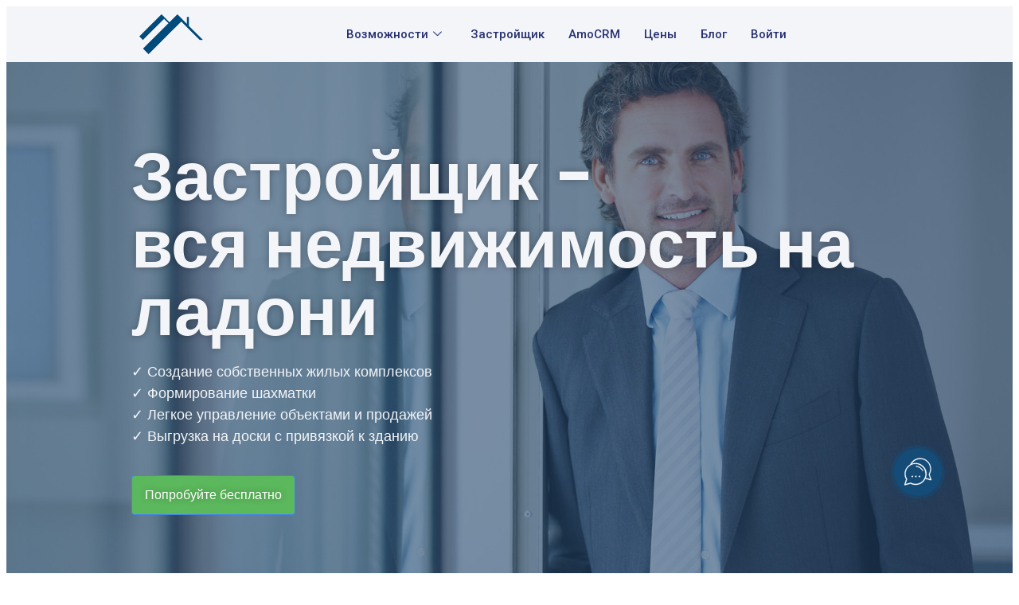

--- FILE ---
content_type: text/html; charset=UTF-8
request_url: https://xoms.ru/developers/?/zhiloy-kompleks-yauza-park-moskva-3141
body_size: 38610
content:

<!DOCTYPE html>
<html lang="ru-RU">

<head>
	<meta charset="UTF-8">
	<meta name="viewport" content="width=device-width, initial-scale=1.0" />
			<title>
			CRM для застройщика - продажа новостроек онлайн - Xoms		</title>
		<meta name="viewport" content="width=device-width, initial-scale=1" />
<meta name='robots' content='index, follow, max-image-preview:large, max-snippet:-1, max-video-preview:-1' />

	<!-- This site is optimized with the Yoast SEO plugin v26.3 - https://yoast.com/wordpress/plugins/seo/ -->
	<meta name="description" content="CRM для застройщика: шахматки квартир для продажи новостроек онлайн с готовым сайтом, маркетингом и промо акциями" />
	<link rel="canonical" href="https://xoms.ru/developers/" />
	<meta property="og:locale" content="ru_RU" />
	<meta property="og:type" content="article" />
	<meta property="og:title" content="CRM для застройщика - продажа новостроек онлайн - Xoms" />
	<meta property="og:description" content="CRM для застройщика: шахматки квартир для продажи новостроек онлайн с готовым сайтом, маркетингом и промо акциями" />
	<meta property="og:url" content="https://xoms.ru/developers/" />
	<meta property="og:site_name" content="Xoms" />
	<meta property="article:modified_time" content="2023-04-15T16:01:48+00:00" />
	<meta property="og:image" content="https://xoms.ru/wp-content/uploads/2023/03/slider_img-2-1024x311.png" />
	<meta name="twitter:card" content="summary_large_image" />
	<meta name="twitter:label1" content="Примерное время для чтения" />
	<meta name="twitter:data1" content="11 минут" />
	<script type="application/ld+json" class="yoast-schema-graph">{"@context":"https://schema.org","@graph":[{"@type":"WebPage","@id":"https://xoms.ru/developers/","url":"https://xoms.ru/developers/","name":"CRM для застройщика - продажа новостроек онлайн - Xoms","isPartOf":{"@id":"https://xoms.ru/#website"},"primaryImageOfPage":{"@id":"https://xoms.ru/developers/#primaryimage"},"image":{"@id":"https://xoms.ru/developers/#primaryimage"},"thumbnailUrl":"https://xoms.ru/wp-content/uploads/2023/03/slider_img-2-1024x311.png","datePublished":"2023-03-21T07:51:24+00:00","dateModified":"2023-04-15T16:01:48+00:00","description":"CRM для застройщика: шахматки квартир для продажи новостроек онлайн с готовым сайтом, маркетингом и промо акциями","inLanguage":"ru-RU","potentialAction":[{"@type":"ReadAction","target":["https://xoms.ru/developers/"]}]},{"@type":"ImageObject","inLanguage":"ru-RU","@id":"https://xoms.ru/developers/#primaryimage","url":"https://xoms.ru/wp-content/uploads/2023/03/slider_img-2.png","contentUrl":"https://xoms.ru/wp-content/uploads/2023/03/slider_img-2.png","width":1085,"height":330},{"@type":"WebSite","@id":"https://xoms.ru/#website","url":"https://xoms.ru/","name":"Xoms","description":"Xoms","potentialAction":[{"@type":"SearchAction","target":{"@type":"EntryPoint","urlTemplate":"https://xoms.ru/?s={search_term_string}"},"query-input":{"@type":"PropertyValueSpecification","valueRequired":true,"valueName":"search_term_string"}}],"inLanguage":"ru-RU"}]}</script>
	<!-- / Yoast SEO plugin. -->


<title>CRM для застройщика - продажа новостроек онлайн - Xoms</title>
<link rel="alternate" type="application/rss+xml" title="Xoms &raquo; Лента" href="https://xoms.ru/feed/" />
<link rel="alternate" type="application/rss+xml" title="Xoms &raquo; Лента комментариев" href="https://xoms.ru/comments/feed/" />
<link rel="alternate" title="oEmbed (JSON)" type="application/json+oembed" href="https://xoms.ru/wp-json/oembed/1.0/embed?url=https%3A%2F%2Fxoms.ru%2Fdevelopers%2F" />
<link rel="alternate" title="oEmbed (XML)" type="text/xml+oembed" href="https://xoms.ru/wp-json/oembed/1.0/embed?url=https%3A%2F%2Fxoms.ru%2Fdevelopers%2F&#038;format=xml" />
<style id='wp-img-auto-sizes-contain-inline-css'>
img:is([sizes=auto i],[sizes^="auto," i]){contain-intrinsic-size:3000px 1500px}
/*# sourceURL=wp-img-auto-sizes-contain-inline-css */
</style>
<link rel='stylesheet' id='fotorama.css-css' href='https://xoms.ru/wp-content/plugins/fotorama/fotorama.css?ver=6.9' media='all' />
<link rel='stylesheet' id='fotorama-wp.css-css' href='https://xoms.ru/wp-content/plugins/fotorama/fotorama-wp.css?ver=6.9' media='all' />
<style id='wp-emoji-styles-inline-css'>

	img.wp-smiley, img.emoji {
		display: inline !important;
		border: none !important;
		box-shadow: none !important;
		height: 1em !important;
		width: 1em !important;
		margin: 0 0.07em !important;
		vertical-align: -0.1em !important;
		background: none !important;
		padding: 0 !important;
	}
/*# sourceURL=wp-emoji-styles-inline-css */
</style>
<style id='wp-block-library-inline-css'>
:root{--wp-block-synced-color:#7a00df;--wp-block-synced-color--rgb:122,0,223;--wp-bound-block-color:var(--wp-block-synced-color);--wp-editor-canvas-background:#ddd;--wp-admin-theme-color:#007cba;--wp-admin-theme-color--rgb:0,124,186;--wp-admin-theme-color-darker-10:#006ba1;--wp-admin-theme-color-darker-10--rgb:0,107,160.5;--wp-admin-theme-color-darker-20:#005a87;--wp-admin-theme-color-darker-20--rgb:0,90,135;--wp-admin-border-width-focus:2px}@media (min-resolution:192dpi){:root{--wp-admin-border-width-focus:1.5px}}.wp-element-button{cursor:pointer}:root .has-very-light-gray-background-color{background-color:#eee}:root .has-very-dark-gray-background-color{background-color:#313131}:root .has-very-light-gray-color{color:#eee}:root .has-very-dark-gray-color{color:#313131}:root .has-vivid-green-cyan-to-vivid-cyan-blue-gradient-background{background:linear-gradient(135deg,#00d084,#0693e3)}:root .has-purple-crush-gradient-background{background:linear-gradient(135deg,#34e2e4,#4721fb 50%,#ab1dfe)}:root .has-hazy-dawn-gradient-background{background:linear-gradient(135deg,#faaca8,#dad0ec)}:root .has-subdued-olive-gradient-background{background:linear-gradient(135deg,#fafae1,#67a671)}:root .has-atomic-cream-gradient-background{background:linear-gradient(135deg,#fdd79a,#004a59)}:root .has-nightshade-gradient-background{background:linear-gradient(135deg,#330968,#31cdcf)}:root .has-midnight-gradient-background{background:linear-gradient(135deg,#020381,#2874fc)}:root{--wp--preset--font-size--normal:16px;--wp--preset--font-size--huge:42px}.has-regular-font-size{font-size:1em}.has-larger-font-size{font-size:2.625em}.has-normal-font-size{font-size:var(--wp--preset--font-size--normal)}.has-huge-font-size{font-size:var(--wp--preset--font-size--huge)}.has-text-align-center{text-align:center}.has-text-align-left{text-align:left}.has-text-align-right{text-align:right}.has-fit-text{white-space:nowrap!important}#end-resizable-editor-section{display:none}.aligncenter{clear:both}.items-justified-left{justify-content:flex-start}.items-justified-center{justify-content:center}.items-justified-right{justify-content:flex-end}.items-justified-space-between{justify-content:space-between}.screen-reader-text{border:0;clip-path:inset(50%);height:1px;margin:-1px;overflow:hidden;padding:0;position:absolute;width:1px;word-wrap:normal!important}.screen-reader-text:focus{background-color:#ddd;clip-path:none;color:#444;display:block;font-size:1em;height:auto;left:5px;line-height:normal;padding:15px 23px 14px;text-decoration:none;top:5px;width:auto;z-index:100000}html :where(.has-border-color){border-style:solid}html :where([style*=border-top-color]){border-top-style:solid}html :where([style*=border-right-color]){border-right-style:solid}html :where([style*=border-bottom-color]){border-bottom-style:solid}html :where([style*=border-left-color]){border-left-style:solid}html :where([style*=border-width]){border-style:solid}html :where([style*=border-top-width]){border-top-style:solid}html :where([style*=border-right-width]){border-right-style:solid}html :where([style*=border-bottom-width]){border-bottom-style:solid}html :where([style*=border-left-width]){border-left-style:solid}html :where(img[class*=wp-image-]){height:auto;max-width:100%}:where(figure){margin:0 0 1em}html :where(.is-position-sticky){--wp-admin--admin-bar--position-offset:var(--wp-admin--admin-bar--height,0px)}@media screen and (max-width:600px){html :where(.is-position-sticky){--wp-admin--admin-bar--position-offset:0px}}
/*# sourceURL=/wp-includes/css/dist/block-library/common.min.css */
</style>
<style id='global-styles-inline-css'>
:root{--wp--preset--aspect-ratio--square: 1;--wp--preset--aspect-ratio--4-3: 4/3;--wp--preset--aspect-ratio--3-4: 3/4;--wp--preset--aspect-ratio--3-2: 3/2;--wp--preset--aspect-ratio--2-3: 2/3;--wp--preset--aspect-ratio--16-9: 16/9;--wp--preset--aspect-ratio--9-16: 9/16;--wp--preset--color--black: #000000;--wp--preset--color--cyan-bluish-gray: #abb8c3;--wp--preset--color--white: #ffffff;--wp--preset--color--pale-pink: #f78da7;--wp--preset--color--vivid-red: #cf2e2e;--wp--preset--color--luminous-vivid-orange: #ff6900;--wp--preset--color--luminous-vivid-amber: #fcb900;--wp--preset--color--light-green-cyan: #7bdcb5;--wp--preset--color--vivid-green-cyan: #00d084;--wp--preset--color--pale-cyan-blue: #8ed1fc;--wp--preset--color--vivid-cyan-blue: #0693e3;--wp--preset--color--vivid-purple: #9b51e0;--wp--preset--color--foreground: #000000;--wp--preset--color--background: #ffffff;--wp--preset--color--primary: #1a4548;--wp--preset--color--secondary: #ffe2c7;--wp--preset--color--tertiary: #F6F6F6;--wp--preset--gradient--vivid-cyan-blue-to-vivid-purple: linear-gradient(135deg,rgb(6,147,227) 0%,rgb(155,81,224) 100%);--wp--preset--gradient--light-green-cyan-to-vivid-green-cyan: linear-gradient(135deg,rgb(122,220,180) 0%,rgb(0,208,130) 100%);--wp--preset--gradient--luminous-vivid-amber-to-luminous-vivid-orange: linear-gradient(135deg,rgb(252,185,0) 0%,rgb(255,105,0) 100%);--wp--preset--gradient--luminous-vivid-orange-to-vivid-red: linear-gradient(135deg,rgb(255,105,0) 0%,rgb(207,46,46) 100%);--wp--preset--gradient--very-light-gray-to-cyan-bluish-gray: linear-gradient(135deg,rgb(238,238,238) 0%,rgb(169,184,195) 100%);--wp--preset--gradient--cool-to-warm-spectrum: linear-gradient(135deg,rgb(74,234,220) 0%,rgb(151,120,209) 20%,rgb(207,42,186) 40%,rgb(238,44,130) 60%,rgb(251,105,98) 80%,rgb(254,248,76) 100%);--wp--preset--gradient--blush-light-purple: linear-gradient(135deg,rgb(255,206,236) 0%,rgb(152,150,240) 100%);--wp--preset--gradient--blush-bordeaux: linear-gradient(135deg,rgb(254,205,165) 0%,rgb(254,45,45) 50%,rgb(107,0,62) 100%);--wp--preset--gradient--luminous-dusk: linear-gradient(135deg,rgb(255,203,112) 0%,rgb(199,81,192) 50%,rgb(65,88,208) 100%);--wp--preset--gradient--pale-ocean: linear-gradient(135deg,rgb(255,245,203) 0%,rgb(182,227,212) 50%,rgb(51,167,181) 100%);--wp--preset--gradient--electric-grass: linear-gradient(135deg,rgb(202,248,128) 0%,rgb(113,206,126) 100%);--wp--preset--gradient--midnight: linear-gradient(135deg,rgb(2,3,129) 0%,rgb(40,116,252) 100%);--wp--preset--gradient--vertical-secondary-to-tertiary: linear-gradient(to bottom,var(--wp--preset--color--secondary) 0%,var(--wp--preset--color--tertiary) 100%);--wp--preset--gradient--vertical-secondary-to-background: linear-gradient(to bottom,var(--wp--preset--color--secondary) 0%,var(--wp--preset--color--background) 100%);--wp--preset--gradient--vertical-tertiary-to-background: linear-gradient(to bottom,var(--wp--preset--color--tertiary) 0%,var(--wp--preset--color--background) 100%);--wp--preset--gradient--diagonal-primary-to-foreground: linear-gradient(to bottom right,var(--wp--preset--color--primary) 0%,var(--wp--preset--color--foreground) 100%);--wp--preset--gradient--diagonal-secondary-to-background: linear-gradient(to bottom right,var(--wp--preset--color--secondary) 50%,var(--wp--preset--color--background) 50%);--wp--preset--gradient--diagonal-background-to-secondary: linear-gradient(to bottom right,var(--wp--preset--color--background) 50%,var(--wp--preset--color--secondary) 50%);--wp--preset--gradient--diagonal-tertiary-to-background: linear-gradient(to bottom right,var(--wp--preset--color--tertiary) 50%,var(--wp--preset--color--background) 50%);--wp--preset--gradient--diagonal-background-to-tertiary: linear-gradient(to bottom right,var(--wp--preset--color--background) 50%,var(--wp--preset--color--tertiary) 50%);--wp--preset--font-size--small: 1rem;--wp--preset--font-size--medium: 1.125rem;--wp--preset--font-size--large: 1.75rem;--wp--preset--font-size--x-large: clamp(1.75rem, 3vw, 2.25rem);--wp--preset--font-family--system-font: -apple-system,BlinkMacSystemFont,"Segoe UI",Roboto,Oxygen-Sans,Ubuntu,Cantarell,"Helvetica Neue",sans-serif;--wp--preset--font-family--source-serif-pro: "Source Serif Pro", serif;--wp--preset--spacing--20: 0.44rem;--wp--preset--spacing--30: 0.67rem;--wp--preset--spacing--40: 1rem;--wp--preset--spacing--50: 1.5rem;--wp--preset--spacing--60: 2.25rem;--wp--preset--spacing--70: 3.38rem;--wp--preset--spacing--80: 5.06rem;--wp--preset--shadow--natural: 6px 6px 9px rgba(0, 0, 0, 0.2);--wp--preset--shadow--deep: 12px 12px 50px rgba(0, 0, 0, 0.4);--wp--preset--shadow--sharp: 6px 6px 0px rgba(0, 0, 0, 0.2);--wp--preset--shadow--outlined: 6px 6px 0px -3px rgb(255, 255, 255), 6px 6px rgb(0, 0, 0);--wp--preset--shadow--crisp: 6px 6px 0px rgb(0, 0, 0);--wp--custom--spacing--small: max(1.25rem, 5vw);--wp--custom--spacing--medium: clamp(2rem, 8vw, calc(4 * var(--wp--style--block-gap)));--wp--custom--spacing--large: clamp(4rem, 10vw, 8rem);--wp--custom--spacing--outer: var(--wp--custom--spacing--small, 1.25rem);--wp--custom--typography--font-size--huge: clamp(2.25rem, 4vw, 2.75rem);--wp--custom--typography--font-size--gigantic: clamp(2.75rem, 6vw, 3.25rem);--wp--custom--typography--font-size--colossal: clamp(3.25rem, 8vw, 6.25rem);--wp--custom--typography--line-height--tiny: 1.15;--wp--custom--typography--line-height--small: 1.2;--wp--custom--typography--line-height--medium: 1.4;--wp--custom--typography--line-height--normal: 1.6;}:root { --wp--style--global--content-size: 650px;--wp--style--global--wide-size: 1000px; }:where(body) { margin: 0; }.wp-site-blocks > .alignleft { float: left; margin-right: 2em; }.wp-site-blocks > .alignright { float: right; margin-left: 2em; }.wp-site-blocks > .aligncenter { justify-content: center; margin-left: auto; margin-right: auto; }:where(.wp-site-blocks) > * { margin-block-start: 1.5rem; margin-block-end: 0; }:where(.wp-site-blocks) > :first-child { margin-block-start: 0; }:where(.wp-site-blocks) > :last-child { margin-block-end: 0; }:root { --wp--style--block-gap: 1.5rem; }:root :where(.is-layout-flow) > :first-child{margin-block-start: 0;}:root :where(.is-layout-flow) > :last-child{margin-block-end: 0;}:root :where(.is-layout-flow) > *{margin-block-start: 1.5rem;margin-block-end: 0;}:root :where(.is-layout-constrained) > :first-child{margin-block-start: 0;}:root :where(.is-layout-constrained) > :last-child{margin-block-end: 0;}:root :where(.is-layout-constrained) > *{margin-block-start: 1.5rem;margin-block-end: 0;}:root :where(.is-layout-flex){gap: 1.5rem;}:root :where(.is-layout-grid){gap: 1.5rem;}.is-layout-flow > .alignleft{float: left;margin-inline-start: 0;margin-inline-end: 2em;}.is-layout-flow > .alignright{float: right;margin-inline-start: 2em;margin-inline-end: 0;}.is-layout-flow > .aligncenter{margin-left: auto !important;margin-right: auto !important;}.is-layout-constrained > .alignleft{float: left;margin-inline-start: 0;margin-inline-end: 2em;}.is-layout-constrained > .alignright{float: right;margin-inline-start: 2em;margin-inline-end: 0;}.is-layout-constrained > .aligncenter{margin-left: auto !important;margin-right: auto !important;}.is-layout-constrained > :where(:not(.alignleft):not(.alignright):not(.alignfull)){max-width: var(--wp--style--global--content-size);margin-left: auto !important;margin-right: auto !important;}.is-layout-constrained > .alignwide{max-width: var(--wp--style--global--wide-size);}body .is-layout-flex{display: flex;}.is-layout-flex{flex-wrap: wrap;align-items: center;}.is-layout-flex > :is(*, div){margin: 0;}body .is-layout-grid{display: grid;}.is-layout-grid > :is(*, div){margin: 0;}body{background-color: var(--wp--preset--color--background);color: var(--wp--preset--color--foreground);font-family: var(--wp--preset--font-family--system-font);font-size: var(--wp--preset--font-size--medium);line-height: var(--wp--custom--typography--line-height--normal);padding-top: 0px;padding-right: 0px;padding-bottom: 0px;padding-left: 0px;}a:where(:not(.wp-element-button)){color: var(--wp--preset--color--foreground);text-decoration: underline;}h1{font-family: var(--wp--preset--font-family--source-serif-pro);font-size: var(--wp--custom--typography--font-size--colossal);font-weight: 300;line-height: var(--wp--custom--typography--line-height--tiny);}h2{font-family: var(--wp--preset--font-family--source-serif-pro);font-size: var(--wp--custom--typography--font-size--gigantic);font-weight: 300;line-height: var(--wp--custom--typography--line-height--small);}h3{font-family: var(--wp--preset--font-family--source-serif-pro);font-size: var(--wp--custom--typography--font-size--huge);font-weight: 300;line-height: var(--wp--custom--typography--line-height--tiny);}h4{font-family: var(--wp--preset--font-family--source-serif-pro);font-size: var(--wp--preset--font-size--x-large);font-weight: 300;line-height: var(--wp--custom--typography--line-height--tiny);}h5{font-family: var(--wp--preset--font-family--system-font);font-size: var(--wp--preset--font-size--medium);font-weight: 700;line-height: var(--wp--custom--typography--line-height--normal);text-transform: uppercase;}h6{font-family: var(--wp--preset--font-family--system-font);font-size: var(--wp--preset--font-size--medium);font-weight: 400;line-height: var(--wp--custom--typography--line-height--normal);text-transform: uppercase;}:root :where(.wp-element-button, .wp-block-button__link){background-color: #32373c;border-width: 0;color: #fff;font-family: inherit;font-size: inherit;font-style: inherit;font-weight: inherit;letter-spacing: inherit;line-height: inherit;padding-top: calc(0.667em + 2px);padding-right: calc(1.333em + 2px);padding-bottom: calc(0.667em + 2px);padding-left: calc(1.333em + 2px);text-decoration: none;text-transform: inherit;}.has-black-color{color: var(--wp--preset--color--black) !important;}.has-cyan-bluish-gray-color{color: var(--wp--preset--color--cyan-bluish-gray) !important;}.has-white-color{color: var(--wp--preset--color--white) !important;}.has-pale-pink-color{color: var(--wp--preset--color--pale-pink) !important;}.has-vivid-red-color{color: var(--wp--preset--color--vivid-red) !important;}.has-luminous-vivid-orange-color{color: var(--wp--preset--color--luminous-vivid-orange) !important;}.has-luminous-vivid-amber-color{color: var(--wp--preset--color--luminous-vivid-amber) !important;}.has-light-green-cyan-color{color: var(--wp--preset--color--light-green-cyan) !important;}.has-vivid-green-cyan-color{color: var(--wp--preset--color--vivid-green-cyan) !important;}.has-pale-cyan-blue-color{color: var(--wp--preset--color--pale-cyan-blue) !important;}.has-vivid-cyan-blue-color{color: var(--wp--preset--color--vivid-cyan-blue) !important;}.has-vivid-purple-color{color: var(--wp--preset--color--vivid-purple) !important;}.has-foreground-color{color: var(--wp--preset--color--foreground) !important;}.has-background-color{color: var(--wp--preset--color--background) !important;}.has-primary-color{color: var(--wp--preset--color--primary) !important;}.has-secondary-color{color: var(--wp--preset--color--secondary) !important;}.has-tertiary-color{color: var(--wp--preset--color--tertiary) !important;}.has-black-background-color{background-color: var(--wp--preset--color--black) !important;}.has-cyan-bluish-gray-background-color{background-color: var(--wp--preset--color--cyan-bluish-gray) !important;}.has-white-background-color{background-color: var(--wp--preset--color--white) !important;}.has-pale-pink-background-color{background-color: var(--wp--preset--color--pale-pink) !important;}.has-vivid-red-background-color{background-color: var(--wp--preset--color--vivid-red) !important;}.has-luminous-vivid-orange-background-color{background-color: var(--wp--preset--color--luminous-vivid-orange) !important;}.has-luminous-vivid-amber-background-color{background-color: var(--wp--preset--color--luminous-vivid-amber) !important;}.has-light-green-cyan-background-color{background-color: var(--wp--preset--color--light-green-cyan) !important;}.has-vivid-green-cyan-background-color{background-color: var(--wp--preset--color--vivid-green-cyan) !important;}.has-pale-cyan-blue-background-color{background-color: var(--wp--preset--color--pale-cyan-blue) !important;}.has-vivid-cyan-blue-background-color{background-color: var(--wp--preset--color--vivid-cyan-blue) !important;}.has-vivid-purple-background-color{background-color: var(--wp--preset--color--vivid-purple) !important;}.has-foreground-background-color{background-color: var(--wp--preset--color--foreground) !important;}.has-background-background-color{background-color: var(--wp--preset--color--background) !important;}.has-primary-background-color{background-color: var(--wp--preset--color--primary) !important;}.has-secondary-background-color{background-color: var(--wp--preset--color--secondary) !important;}.has-tertiary-background-color{background-color: var(--wp--preset--color--tertiary) !important;}.has-black-border-color{border-color: var(--wp--preset--color--black) !important;}.has-cyan-bluish-gray-border-color{border-color: var(--wp--preset--color--cyan-bluish-gray) !important;}.has-white-border-color{border-color: var(--wp--preset--color--white) !important;}.has-pale-pink-border-color{border-color: var(--wp--preset--color--pale-pink) !important;}.has-vivid-red-border-color{border-color: var(--wp--preset--color--vivid-red) !important;}.has-luminous-vivid-orange-border-color{border-color: var(--wp--preset--color--luminous-vivid-orange) !important;}.has-luminous-vivid-amber-border-color{border-color: var(--wp--preset--color--luminous-vivid-amber) !important;}.has-light-green-cyan-border-color{border-color: var(--wp--preset--color--light-green-cyan) !important;}.has-vivid-green-cyan-border-color{border-color: var(--wp--preset--color--vivid-green-cyan) !important;}.has-pale-cyan-blue-border-color{border-color: var(--wp--preset--color--pale-cyan-blue) !important;}.has-vivid-cyan-blue-border-color{border-color: var(--wp--preset--color--vivid-cyan-blue) !important;}.has-vivid-purple-border-color{border-color: var(--wp--preset--color--vivid-purple) !important;}.has-foreground-border-color{border-color: var(--wp--preset--color--foreground) !important;}.has-background-border-color{border-color: var(--wp--preset--color--background) !important;}.has-primary-border-color{border-color: var(--wp--preset--color--primary) !important;}.has-secondary-border-color{border-color: var(--wp--preset--color--secondary) !important;}.has-tertiary-border-color{border-color: var(--wp--preset--color--tertiary) !important;}.has-vivid-cyan-blue-to-vivid-purple-gradient-background{background: var(--wp--preset--gradient--vivid-cyan-blue-to-vivid-purple) !important;}.has-light-green-cyan-to-vivid-green-cyan-gradient-background{background: var(--wp--preset--gradient--light-green-cyan-to-vivid-green-cyan) !important;}.has-luminous-vivid-amber-to-luminous-vivid-orange-gradient-background{background: var(--wp--preset--gradient--luminous-vivid-amber-to-luminous-vivid-orange) !important;}.has-luminous-vivid-orange-to-vivid-red-gradient-background{background: var(--wp--preset--gradient--luminous-vivid-orange-to-vivid-red) !important;}.has-very-light-gray-to-cyan-bluish-gray-gradient-background{background: var(--wp--preset--gradient--very-light-gray-to-cyan-bluish-gray) !important;}.has-cool-to-warm-spectrum-gradient-background{background: var(--wp--preset--gradient--cool-to-warm-spectrum) !important;}.has-blush-light-purple-gradient-background{background: var(--wp--preset--gradient--blush-light-purple) !important;}.has-blush-bordeaux-gradient-background{background: var(--wp--preset--gradient--blush-bordeaux) !important;}.has-luminous-dusk-gradient-background{background: var(--wp--preset--gradient--luminous-dusk) !important;}.has-pale-ocean-gradient-background{background: var(--wp--preset--gradient--pale-ocean) !important;}.has-electric-grass-gradient-background{background: var(--wp--preset--gradient--electric-grass) !important;}.has-midnight-gradient-background{background: var(--wp--preset--gradient--midnight) !important;}.has-vertical-secondary-to-tertiary-gradient-background{background: var(--wp--preset--gradient--vertical-secondary-to-tertiary) !important;}.has-vertical-secondary-to-background-gradient-background{background: var(--wp--preset--gradient--vertical-secondary-to-background) !important;}.has-vertical-tertiary-to-background-gradient-background{background: var(--wp--preset--gradient--vertical-tertiary-to-background) !important;}.has-diagonal-primary-to-foreground-gradient-background{background: var(--wp--preset--gradient--diagonal-primary-to-foreground) !important;}.has-diagonal-secondary-to-background-gradient-background{background: var(--wp--preset--gradient--diagonal-secondary-to-background) !important;}.has-diagonal-background-to-secondary-gradient-background{background: var(--wp--preset--gradient--diagonal-background-to-secondary) !important;}.has-diagonal-tertiary-to-background-gradient-background{background: var(--wp--preset--gradient--diagonal-tertiary-to-background) !important;}.has-diagonal-background-to-tertiary-gradient-background{background: var(--wp--preset--gradient--diagonal-background-to-tertiary) !important;}.has-small-font-size{font-size: var(--wp--preset--font-size--small) !important;}.has-medium-font-size{font-size: var(--wp--preset--font-size--medium) !important;}.has-large-font-size{font-size: var(--wp--preset--font-size--large) !important;}.has-x-large-font-size{font-size: var(--wp--preset--font-size--x-large) !important;}.has-system-font-font-family{font-family: var(--wp--preset--font-family--system-font) !important;}.has-source-serif-pro-font-family{font-family: var(--wp--preset--font-family--source-serif-pro) !important;}
.landing--feedback img.swiper-slide-image {
    border-radius: 50%;
    width: 100px;
}

.landing--feedback .elementor-image-carousel-caption {
    padding: 25px 50px;
    line-height: 1.7em;
}

/* категория блога */
ul.alignwide.wp-block-post-template.is-layout-flow {
    display: flex;
    flex-wrap: wrap;
}
li.wp-block-post {
    width: 50%;
    min-width: 300px;
}

li.wp-block-post .wp-block-group {
    padding: 1rem;
}

li.wp-block-post .wp-block-group h2 {
    font-size: 1.3rem;
}

li.wp-block-post .wp-block-post-featured-image.alignwide img {
    max-height: 250px;
    object-fit: contain;
}

body .is-layout-flow > * + * {
    margin-block-start: unset !important;
}

.wp-block-post-excerpt__excerpt {
    font-size: .8rem;
}
/* категория блога */
/*# sourceURL=global-styles-inline-css */
</style>
<style id='wp-block-template-skip-link-inline-css'>

		.skip-link.screen-reader-text {
			border: 0;
			clip-path: inset(50%);
			height: 1px;
			margin: -1px;
			overflow: hidden;
			padding: 0;
			position: absolute !important;
			width: 1px;
			word-wrap: normal !important;
		}

		.skip-link.screen-reader-text:focus {
			background-color: #eee;
			clip-path: none;
			color: #444;
			display: block;
			font-size: 1em;
			height: auto;
			left: 5px;
			line-height: normal;
			padding: 15px 23px 14px;
			text-decoration: none;
			top: 5px;
			width: auto;
			z-index: 100000;
		}
/*# sourceURL=wp-block-template-skip-link-inline-css */
</style>
<link rel='stylesheet' id='twentytwentytwo-style-css' href='https://xoms.ru/wp-content/themes/twentytwentytwo/style.css?ver=2.0' media='all' />
<link rel='stylesheet' id='jquery-lazyloadxt-spinner-css-css' href='//xoms.ru/wp-content/plugins/a3-lazy-load/assets/css/jquery.lazyloadxt.spinner.css?ver=6.9' media='all' />
<link rel='stylesheet' id='a3a3_lazy_load-css' href='//xoms.ru/wp-content/uploads/sass/a3_lazy_load.min.css?ver=1679158762' media='all' />
<link rel='stylesheet' id='elementor-icons-css' href='https://xoms.ru/wp-content/plugins/elementor/assets/lib/eicons/css/elementor-icons.min.css?ver=5.44.0' media='all' />
<link rel='stylesheet' id='elementor-frontend-css' href='https://xoms.ru/wp-content/plugins/elementor/assets/css/frontend.min.css?ver=3.33.0' media='all' />
<style id='elementor-frontend-inline-css'>
.elementor-kit-404{--e-global-color-primary:#6EC1E4;--e-global-color-secondary:#54595F;--e-global-color-text:#7A7A7A;--e-global-color-accent:#61CE70;--e-global-color-bc87f9a:#1C244B;--e-global-color-83c70ca:#F3F5F8;--e-global-color-2d9b0f6:#324A6D;--e-global-color-8dcfd04:#467FF7;--e-global-color-796bac9:#164D78;--e-global-color-0e905de:#FFFFFF;--e-global-color-9a3fafd:#C8D5DC;--e-global-color-2ba7817:#F9FAFD;--e-global-color-4365831:#FFFFFF;--e-global-color-fb5e9d7:#02010100;--e-global-color-e7b95ab:#000000CC;--e-global-color-a490577:#39B54A;--e-global-color-40817c0:#FFE2C7;--e-global-color-366423a:#B72C31;--e-global-color-efad3d3:#339DC7;--e-global-color-999de48:#C4302B;--e-global-color-0333a0d:#13C395;--e-global-typography-primary-font-family:"Roboto";--e-global-typography-primary-font-weight:600;--e-global-typography-secondary-font-family:"Roboto Slab";--e-global-typography-secondary-font-weight:400;--e-global-typography-text-font-family:"Roboto";--e-global-typography-text-font-weight:400;--e-global-typography-accent-font-family:"Roboto";--e-global-typography-accent-font-weight:500;--e-global-typography-fc46569-font-family:"Helvetica";--e-global-typography-4855913-font-family:"Helvetica";--e-global-typography-4855913-font-weight:200;--e-global-typography-4855913-text-transform:none;--e-global-typography-4855913-line-height:1.5em;}.elementor-section.elementor-section-boxed > .elementor-container{max-width:1140px;}.e-con{--container-max-width:1140px;}.elementor-widget:not(:last-child){margin-block-end:20px;}.elementor-element{--widgets-spacing:20px 20px;--widgets-spacing-row:20px;--widgets-spacing-column:20px;}{}h1.entry-title{display:var(--page-title-display);}@media(max-width:1024px){.elementor-section.elementor-section-boxed > .elementor-container{max-width:1024px;}.e-con{--container-max-width:1024px;}}@media(max-width:767px){.elementor-section.elementor-section-boxed > .elementor-container{max-width:767px;}.e-con{--container-max-width:767px;}}
.elementor-422 .elementor-element.elementor-element-2762035 > .elementor-container > .elementor-column > .elementor-widget-wrap{align-content:center;align-items:center;}.elementor-422 .elementor-element.elementor-element-2762035:not(.elementor-motion-effects-element-type-background), .elementor-422 .elementor-element.elementor-element-2762035 > .elementor-motion-effects-container > .elementor-motion-effects-layer{background-image:url("https://xoms.ru/wp-content/uploads/2023/03/hero-bg-image.jpg");background-position:center center;background-repeat:no-repeat;background-size:cover;}.elementor-422 .elementor-element.elementor-element-2762035 > .elementor-container{max-width:950px;}.elementor-422 .elementor-element.elementor-element-2762035{transition:background 0.3s, border 0.3s, border-radius 0.3s, box-shadow 0.3s;padding:0% 2% 0% 2%;}.elementor-422 .elementor-element.elementor-element-2762035 > .elementor-background-overlay{transition:background 0.3s, border-radius 0.3s, opacity 0.3s;}.elementor-422 .elementor-element.elementor-element-c52490a > .elementor-widget-wrap > .elementor-widget:not(.elementor-widget__width-auto):not(.elementor-widget__width-initial):not(:last-child):not(.elementor-absolute){margin-bottom:0px;}.elementor-422 .elementor-element.elementor-element-c52490a > .elementor-element-populated{padding:0px 0px 0px 0px;}.elementor-widget-image .widget-image-caption{color:var( --e-global-color-text );font-family:var( --e-global-typography-text-font-family ), Sans-serif;font-weight:var( --e-global-typography-text-font-weight );}.elementor-422 .elementor-element.elementor-element-2f94747e{text-align:left;}.elementor-422 .elementor-element.elementor-element-2f94747e img{height:50px;}.elementor-422 .elementor-element.elementor-element-63deb0c8 > .elementor-widget-wrap > .elementor-widget:not(.elementor-widget__width-auto):not(.elementor-widget__width-initial):not(:last-child):not(.elementor-absolute){margin-bottom:0px;}.elementor-422 .elementor-element.elementor-element-63deb0c8 > .elementor-element-populated{padding:0px 15px 0px 15px;}.elementor-422 .elementor-element.elementor-element-7567c77c .elementskit-menu-hamburger:hover{background-color:#ff5e13;}.elementor-422 .elementor-element.elementor-element-7567c77c{z-index:15;}.elementor-422 .elementor-element.elementor-element-7567c77c .elementskit-menu-container{height:70px;border-radius:0px 0px 0px 0px;}.elementor-422 .elementor-element.elementor-element-7567c77c .elementskit-navbar-nav > li > a{font-family:"Roboto", Sans-serif;font-size:15px;font-weight:500;text-transform:capitalize;color:#273171;padding:0px 15px 0px 15px;}.elementor-422 .elementor-element.elementor-element-7567c77c .elementskit-navbar-nav > li > a .elementskit-submenu-indicator{color:#273171;fill:#273171;}.elementor-422 .elementor-element.elementor-element-7567c77c .elementskit-navbar-nav > li > a .ekit-submenu-indicator-icon{color:#273171;fill:#273171;}.elementor-422 .elementor-element.elementor-element-7567c77c .elementskit-navbar-nav .elementskit-submenu-panel > li > a{font-family:"Roboto", Sans-serif;font-size:15px;font-weight:400;padding:6px 0px 7px 0px;color:#000000;}.elementor-422 .elementor-element.elementor-element-7567c77c .elementskit-navbar-nav .elementskit-submenu-panel > li > a:hover{color:#121147;}.elementor-422 .elementor-element.elementor-element-7567c77c .elementskit-navbar-nav .elementskit-submenu-panel > li > a:focus{color:#121147;}.elementor-422 .elementor-element.elementor-element-7567c77c .elementskit-navbar-nav .elementskit-submenu-panel > li > a:active{color:#121147;}.elementor-422 .elementor-element.elementor-element-7567c77c .elementskit-navbar-nav .elementskit-submenu-panel > li:hover > a{color:#121147;}.elementor-422 .elementor-element.elementor-element-7567c77c .elementskit-navbar-nav .elementskit-submenu-panel > li.current-menu-item > a{color:#707070 !important;}.elementor-422 .elementor-element.elementor-element-7567c77c .elementskit-submenu-panel{padding:15px 15px 15px 25px;}.elementor-422 .elementor-element.elementor-element-7567c77c .elementskit-navbar-nav .elementskit-submenu-panel{border-radius:0px 0px 0px 0px;min-width:220px;box-shadow:0px 0px 10px 0px rgba(0,0,0,0.12);}.elementor-422 .elementor-element.elementor-element-7567c77c .elementskit-menu-hamburger{float:right;border-style:solid;}.elementor-422 .elementor-element.elementor-element-7567c77c .elementskit-menu-hamburger:hover .elementskit-menu-hamburger-icon{background-color:rgba(255,255,255,0.5);}.elementor-422 .elementor-element.elementor-element-7567c77c .elementskit-menu-hamburger:hover > .ekit-menu-icon{color:rgba(255,255,255,0.5);}.elementor-422 .elementor-element.elementor-element-7567c77c .elementskit-menu-close:hover{color:rgba(0, 0, 0, 0.5);}.elementor-422 .elementor-element.elementor-element-7156c9b6 > .elementor-container > .elementor-column > .elementor-widget-wrap{align-content:center;align-items:center;}.elementor-422 .elementor-element.elementor-element-7156c9b6:not(.elementor-motion-effects-element-type-background), .elementor-422 .elementor-element.elementor-element-7156c9b6 > .elementor-motion-effects-container > .elementor-motion-effects-layer{background-image:url("https://xoms.ru/wp-content/uploads/2023/03/00__main.jpg");background-position:center center;background-repeat:no-repeat;background-size:cover;}.elementor-422 .elementor-element.elementor-element-7156c9b6 > .elementor-container{max-width:950px;min-height:93vh;}.elementor-422 .elementor-element.elementor-element-7156c9b6{transition:background 0.3s, border 0.3s, border-radius 0.3s, box-shadow 0.3s;padding:0% 2% 0% 2%;}.elementor-422 .elementor-element.elementor-element-7156c9b6 > .elementor-background-overlay{transition:background 0.3s, border-radius 0.3s, opacity 0.3s;}.elementor-422 .elementor-element.elementor-element-6e96515f.elementor-column > .elementor-widget-wrap{justify-content:center;}.elementor-422 .elementor-element.elementor-element-6e96515f > .elementor-widget-wrap > .elementor-widget:not(.elementor-widget__width-auto):not(.elementor-widget__width-initial):not(:last-child):not(.elementor-absolute){margin-bottom:0px;}.elementor-422 .elementor-element.elementor-element-6e96515f > .elementor-element-populated{margin:50px 0px 50px 0px;--e-column-margin-right:0px;--e-column-margin-left:0px;}.elementor-widget-heading .elementor-heading-title{font-family:var( --e-global-typography-primary-font-family ), Sans-serif;font-weight:var( --e-global-typography-primary-font-weight );color:var( --e-global-color-primary );}.elementor-422 .elementor-element.elementor-element-46bd0160{text-align:left;}.elementor-422 .elementor-element.elementor-element-46bd0160 .elementor-heading-title{font-family:"Poppins", Sans-serif;font-size:85px;font-weight:600;text-transform:none;font-style:normal;text-decoration:none;line-height:1em;letter-spacing:0px;-webkit-text-stroke-color:#000;stroke:#000;text-shadow:0px 0px 10px rgba(0,0,0,0.3);color:var( --e-global-color-83c70ca );}.elementor-422 .elementor-element.elementor-element-42d04c97 > .elementor-widget-container{margin:20px 0px 35px 0px;}.elementor-422 .elementor-element.elementor-element-42d04c97{text-align:left;}.elementor-422 .elementor-element.elementor-element-42d04c97 .elementor-heading-title{font-family:var( --e-global-typography-4855913-font-family ), Sans-serif;font-weight:var( --e-global-typography-4855913-font-weight );text-transform:var( --e-global-typography-4855913-text-transform );line-height:var( --e-global-typography-4855913-line-height );word-spacing:var( --e-global-typography-4855913-word-spacing );-webkit-text-stroke-color:#000;stroke:#000;color:var( --e-global-color-83c70ca );}.elementor-widget-button .elementor-button{background-color:var( --e-global-color-accent );font-family:var( --e-global-typography-accent-font-family ), Sans-serif;font-weight:var( --e-global-typography-accent-font-weight );}.elementor-422 .elementor-element.elementor-element-5e1f61ea .elementor-button{font-family:"Poppins", Sans-serif;font-size:16px;font-weight:400;text-transform:none;font-style:normal;text-decoration:none;line-height:1em;letter-spacing:0px;text-shadow:0px 0px 10px rgba(0,0,0,0.3);fill:#FFFFFF;color:#FFFFFF;border-style:solid;border-width:1px 1px 1px 1px;border-color:#467FF7;border-radius:4px 4px 4px 4px;padding:16px 16px 16px 16px;}.elementor-422 .elementor-element.elementor-element-5e1f61ea .elementor-button:hover, .elementor-422 .elementor-element.elementor-element-5e1f61ea .elementor-button:focus{color:#FFFFFF;}.elementor-422 .elementor-element.elementor-element-5e1f61ea .elementor-button:hover svg, .elementor-422 .elementor-element.elementor-element-5e1f61ea .elementor-button:focus svg{fill:#FFFFFF;}.elementor-422 .elementor-element.elementor-element-2e1524f3:not(.elementor-motion-effects-element-type-background), .elementor-422 .elementor-element.elementor-element-2e1524f3 > .elementor-motion-effects-container > .elementor-motion-effects-layer{background-color:#272A30;}.elementor-422 .elementor-element.elementor-element-2e1524f3{transition:background 0.3s, border 0.3s, border-radius 0.3s, box-shadow 0.3s;padding:0px 0px 0px 0px;}.elementor-422 .elementor-element.elementor-element-2e1524f3 > .elementor-background-overlay{transition:background 0.3s, border-radius 0.3s, opacity 0.3s;}.elementor-422 .elementor-element.elementor-element-85ba4a6:not(.elementor-motion-effects-element-type-background) > .elementor-widget-wrap, .elementor-422 .elementor-element.elementor-element-85ba4a6 > .elementor-widget-wrap > .elementor-motion-effects-container > .elementor-motion-effects-layer{background-color:#272A30;}.elementor-422 .elementor-element.elementor-element-85ba4a6 > .elementor-element-populated{transition:background 0.3s, border 0.3s, border-radius 0.3s, box-shadow 0.3s;margin:50px 0px 0px 0px;--e-column-margin-right:0px;--e-column-margin-left:0px;}.elementor-422 .elementor-element.elementor-element-85ba4a6 > .elementor-element-populated > .elementor-background-overlay{transition:background 0.3s, border-radius 0.3s, opacity 0.3s;}.elementor-422 .elementor-element.elementor-element-d2c0562{transition:background 0.3s, border 0.3s, border-radius 0.3s, box-shadow 0.3s;margin-top:0px;margin-bottom:0px;padding:0px 0px 0px 0px;}.elementor-422 .elementor-element.elementor-element-d2c0562 > .elementor-background-overlay{transition:background 0.3s, border-radius 0.3s, opacity 0.3s;}.elementor-422 .elementor-element.elementor-element-37bca95:not(.elementor-motion-effects-element-type-background) > .elementor-widget-wrap, .elementor-422 .elementor-element.elementor-element-37bca95 > .elementor-widget-wrap > .elementor-motion-effects-container > .elementor-motion-effects-layer{background-color:#272A30;}.elementor-422 .elementor-element.elementor-element-37bca95 > .elementor-element-populated{transition:background 0.3s, border 0.3s, border-radius 0.3s, box-shadow 0.3s;margin:0px 0px 0px 0px;--e-column-margin-right:0px;--e-column-margin-left:0px;padding:25px 30px 30px 35px;}.elementor-422 .elementor-element.elementor-element-37bca95 > .elementor-element-populated > .elementor-background-overlay{transition:background 0.3s, border-radius 0.3s, opacity 0.3s;}.elementor-422 .elementor-element.elementor-element-4359a6fd .elementskit-section-title-wraper .elementskit-section-title{color:#FFFFFF;text-shadow:0px 0px 10px rgba(0,0,0,0.3);font-family:"Lato", Sans-serif;font-size:58px;text-transform:uppercase;}.elementor-422 .elementor-element.elementor-element-4359a6fd .elementskit-section-title-wraper .elementskit-section-title > span{color:#111111;}.elementor-422 .elementor-element.elementor-element-4359a6fd .elementskit-section-title-wraper .elementskit-section-title:hover > span{color:#000000;}.elementor-422 .elementor-element.elementor-element-590d410a{transition:background 0.3s, border 0.3s, border-radius 0.3s, box-shadow 0.3s;margin-top:0px;margin-bottom:0px;padding:0px 0px 0px 0px;}.elementor-422 .elementor-element.elementor-element-590d410a > .elementor-background-overlay{transition:background 0.3s, border-radius 0.3s, opacity 0.3s;}.elementor-422 .elementor-element.elementor-element-8a2a787:not(.elementor-motion-effects-element-type-background) > .elementor-widget-wrap, .elementor-422 .elementor-element.elementor-element-8a2a787 > .elementor-widget-wrap > .elementor-motion-effects-container > .elementor-motion-effects-layer{background-color:#272A30;}.elementor-422 .elementor-element.elementor-element-8a2a787 > .elementor-element-populated{transition:background 0.3s, border 0.3s, border-radius 0.3s, box-shadow 0.3s;padding:25px 30px 30px 35px;}.elementor-422 .elementor-element.elementor-element-8a2a787 > .elementor-element-populated > .elementor-background-overlay{transition:background 0.3s, border-radius 0.3s, opacity 0.3s;}.elementor-422 .elementor-element.elementor-element-35dd258 .elementskit-section-title-wraper .elementskit-section-title{color:#FFFFFF;text-shadow:0px 0px 10px rgba(0,0,0,0.3);font-family:"Lato", Sans-serif;font-size:58px;text-transform:uppercase;}.elementor-422 .elementor-element.elementor-element-35dd258 .elementskit-section-title-wraper .elementskit-section-title > span{color:#111111;}.elementor-422 .elementor-element.elementor-element-35dd258 .elementskit-section-title-wraper .elementskit-section-title:hover > span{color:#000000;}.elementor-422 .elementor-element.elementor-element-35dd258 .elementskit-section-title-wraper .elementskit-section-subtitle{color:#13C395;font-family:"Lato", Sans-serif;font-size:28px;font-weight:500;margin:0px 0px 5px 0px;}.elementor-422 .elementor-element.elementor-element-35dd258 .elementskit-section-title-wraper .elementskit-border-divider, .elementor-422 .elementor-element.elementor-element-35dd258 .elementskit-border-divider::before{height:4px;}.elementor-422 .elementor-element.elementor-element-35dd258 .elementskit-section-title-wraper .elementskit-border-divider.elementskit-style-long{height:4px;color:#13C395;}.elementor-422 .elementor-element.elementor-element-35dd258 .elementskit-section-title-wraper .elementskit-border-star{height:4px;color:#13C395;}.elementor-422 .elementor-element.elementor-element-35dd258 .elementskit-section-title-wraper .elementskit-border-divider{background:linear-gradient(90deg, #13C395 0%, #13C395 100%);}.elementor-422 .elementor-element.elementor-element-35dd258 .elementskit-section-title-wraper .elementskit-border-divider:before{background-color:#13C395;color:#13C395;}.elementor-422 .elementor-element.elementor-element-35dd258 .elementskit-section-title-wraper .elementskit-border-star:after{background-color:#13C395;}.elementor-422 .elementor-element.elementor-element-5f3c9e2f{transition:background 0.3s, border 0.3s, border-radius 0.3s, box-shadow 0.3s;}.elementor-422 .elementor-element.elementor-element-5f3c9e2f > .elementor-background-overlay{transition:background 0.3s, border-radius 0.3s, opacity 0.3s;}.elementor-422 .elementor-element.elementor-element-2295c2d4:not(.elementor-motion-effects-element-type-background) > .elementor-widget-wrap, .elementor-422 .elementor-element.elementor-element-2295c2d4 > .elementor-widget-wrap > .elementor-motion-effects-container > .elementor-motion-effects-layer{background-color:#272A30;}.elementor-422 .elementor-element.elementor-element-2295c2d4 > .elementor-element-populated{transition:background 0.3s, border 0.3s, border-radius 0.3s, box-shadow 0.3s;padding:0px 25px 15px 35px;}.elementor-422 .elementor-element.elementor-element-2295c2d4 > .elementor-element-populated > .elementor-background-overlay{transition:background 0.3s, border-radius 0.3s, opacity 0.3s;}.elementor-422 .elementor-element.elementor-element-237af910.ekit-equal-height-enable,
					.elementor-422 .elementor-element.elementor-element-237af910.ekit-equal-height-enable > div,
					.elementor-422 .elementor-element.elementor-element-237af910.ekit-equal-height-enable .ekit-wid-con,
					.elementor-422 .elementor-element.elementor-element-237af910.ekit-equal-height-enable .ekit-wid-con .elementskit-infobox{height:100%;}.elementor-422 .elementor-element.elementor-element-237af910 .elementskit-infobox{background-color:#6EC1E400;padding:0px 0px 0px 0px;border-style:solid;border-width:0px 0px 0px 0px;border-color:#f5f5f5;border-radius:0px 0px 0px 0px;}.elementor-422 .elementor-element.elementor-element-237af910 > .elementor-widget-container{margin:0px 0px 0px 0px;padding:0px 0px 0px 0px;}.elementor-422 .elementor-element.elementor-element-237af910 .elementskit-infobox .elementskit-info-box-title{padding:0px 0px 0px 0px;color:var( --e-global-color-primary );}.elementor-422 .elementor-element.elementor-element-237af910 .elementskit-infobox:hover .elementskit-info-box-title{color:var( --e-global-color-primary );}.elementor-422 .elementor-element.elementor-element-237af910 .elementskit-infobox .box-body > p{color:var( --e-global-color-83c70ca );}.elementor-422 .elementor-element.elementor-element-237af910 .elementskit-infobox:hover .box-body > p{color:var( --e-global-color-83c70ca );}.elementor-422 .elementor-element.elementor-element-237af910 .elementskit-infobox p{margin:0px 0px 0px 0px;}.elementor-422 .elementor-element.elementor-element-237af910 .elementskit-info-box-icon{color:#13C395;fill:#13C395;}.elementor-422 .elementor-element.elementor-element-237af910 .elementskit-infobox .elementskit-info-box-icon{font-size:40px;transform:rotate(0deg);}.elementor-422 .elementor-element.elementor-element-1690f25d > .elementor-widget-container{margin:25px 0px 25px 0px;}.elementor-422 .elementor-element.elementor-element-1690f25d .elementor-button{font-family:"Poppins", Sans-serif;font-size:16px;font-weight:400;text-transform:none;font-style:normal;text-decoration:none;line-height:1em;letter-spacing:0px;text-shadow:0px 0px 10px rgba(0,0,0,0.3);border-style:solid;border-width:1px 1px 1px 1px;border-radius:4px 4px 4px 4px;padding:16px 16px 16px 16px;}.elementor-422 .elementor-element.elementor-element-40e7517a > .elementor-widget-wrap > .elementor-widget:not(.elementor-widget__width-auto):not(.elementor-widget__width-initial):not(:last-child):not(.elementor-absolute){margin-bottom:0px;}.elementor-422 .elementor-element.elementor-element-40e7517a > .elementor-element-populated{transition:background 0.3s, border 0.3s, border-radius 0.3s, box-shadow 0.3s;margin:0px 0px 0px 0px;--e-column-margin-right:0px;--e-column-margin-left:0px;padding:0px 0px 0px 0px;}.elementor-422 .elementor-element.elementor-element-40e7517a > .elementor-element-populated > .elementor-background-overlay{transition:background 0.3s, border-radius 0.3s, opacity 0.3s;}.elementor-422 .elementor-element.elementor-element-6c1a797e .elementor-wrapper{--video-aspect-ratio:1.77777;}.elementor-422 .elementor-element.elementor-element-2a2f22ed:not(.elementor-motion-effects-element-type-background), .elementor-422 .elementor-element.elementor-element-2a2f22ed > .elementor-motion-effects-container > .elementor-motion-effects-layer{background-color:#61667A;}.elementor-422 .elementor-element.elementor-element-2a2f22ed{transition:background 0.3s, border 0.3s, border-radius 0.3s, box-shadow 0.3s;padding:0px 0px 0px 0px;}.elementor-422 .elementor-element.elementor-element-2a2f22ed > .elementor-background-overlay{transition:background 0.3s, border-radius 0.3s, opacity 0.3s;}.elementor-422 .elementor-element.elementor-element-15bc4247 > .elementor-element-populated{transition:background 0.3s, border 0.3s, border-radius 0.3s, box-shadow 0.3s;margin:50px 0px 0px 0px;--e-column-margin-right:0px;--e-column-margin-left:0px;}.elementor-422 .elementor-element.elementor-element-15bc4247 > .elementor-element-populated > .elementor-background-overlay{transition:background 0.3s, border-radius 0.3s, opacity 0.3s;}.elementor-422 .elementor-element.elementor-element-5d5d9b{margin-top:0px;margin-bottom:0px;}.elementor-422 .elementor-element.elementor-element-23ddc0bd:not(.elementor-motion-effects-element-type-background) > .elementor-widget-wrap, .elementor-422 .elementor-element.elementor-element-23ddc0bd > .elementor-widget-wrap > .elementor-motion-effects-container > .elementor-motion-effects-layer{background-color:#61667a;}.elementor-422 .elementor-element.elementor-element-23ddc0bd > .elementor-element-populated{transition:background 0.3s, border 0.3s, border-radius 0.3s, box-shadow 0.3s;padding:25px 30px 30px 35px;}.elementor-422 .elementor-element.elementor-element-23ddc0bd > .elementor-element-populated > .elementor-background-overlay{transition:background 0.3s, border-radius 0.3s, opacity 0.3s;}.elementor-422 .elementor-element.elementor-element-6eb72126 .elementskit-section-title-wraper .elementskit-section-title{color:#ffffff;text-shadow:0px 0px 10px rgba(0,0,0,0.3);font-family:"Lato", Sans-serif;font-size:58px;text-transform:uppercase;}.elementor-422 .elementor-element.elementor-element-6eb72126 .elementskit-section-title-wraper .elementskit-section-title > span{color:#111111;}.elementor-422 .elementor-element.elementor-element-6eb72126 .elementskit-section-title-wraper .elementskit-section-title:hover > span{color:#000000;}.elementor-422 .elementor-element.elementor-element-6eb72126 .elementskit-section-title-wraper .elementskit-section-subtitle{color:#FFE2C7;font-family:"Lato", Sans-serif;font-size:28px;font-weight:500;margin:0px 0px 5px 0px;}.elementor-422 .elementor-element.elementor-element-6eb72126 .elementskit-section-title-wraper .elementskit-border-divider, .elementor-422 .elementor-element.elementor-element-6eb72126 .elementskit-border-divider::before{height:4px;}.elementor-422 .elementor-element.elementor-element-6eb72126 .elementskit-section-title-wraper .elementskit-border-divider.elementskit-style-long{height:4px;color:var( --e-global-color-40817c0 );}.elementor-422 .elementor-element.elementor-element-6eb72126 .elementskit-section-title-wraper .elementskit-border-star{height:4px;color:var( --e-global-color-40817c0 );}.elementor-422 .elementor-element.elementor-element-6eb72126 .elementskit-section-title-wraper .elementskit-border-divider{background:var( --e-global-color-40817c0 );}.elementor-422 .elementor-element.elementor-element-6eb72126 .elementskit-section-title-wraper .elementskit-border-divider:before{background-color:var( --e-global-color-40817c0 );color:var( --e-global-color-40817c0 );}.elementor-422 .elementor-element.elementor-element-6eb72126 .elementskit-section-title-wraper .elementskit-border-star:after{background-color:var( --e-global-color-40817c0 );}.elementor-422 .elementor-element.elementor-element-73156b57{margin-top:0px;margin-bottom:0px;}.elementor-422 .elementor-element.elementor-element-5d0ae2ea > .elementor-widget-wrap > .elementor-widget:not(.elementor-widget__width-auto):not(.elementor-widget__width-initial):not(:last-child):not(.elementor-absolute){margin-bottom:0px;}.elementor-422 .elementor-element.elementor-element-5d0ae2ea > .elementor-element-populated{transition:background 0.3s, border 0.3s, border-radius 0.3s, box-shadow 0.3s;margin:0px 0px 0px 0px;--e-column-margin-right:0px;--e-column-margin-left:0px;padding:0px 0px 0px 0px;}.elementor-422 .elementor-element.elementor-element-5d0ae2ea > .elementor-element-populated > .elementor-background-overlay{transition:background 0.3s, border-radius 0.3s, opacity 0.3s;}.elementor-422 .elementor-element.elementor-element-ffab8bb .elementor-wrapper{--video-aspect-ratio:1.77777;}.elementor-422 .elementor-element.elementor-element-793bd386:not(.elementor-motion-effects-element-type-background) > .elementor-widget-wrap, .elementor-422 .elementor-element.elementor-element-793bd386 > .elementor-widget-wrap > .elementor-motion-effects-container > .elementor-motion-effects-layer{background-color:#61667a;}.elementor-422 .elementor-element.elementor-element-793bd386 > .elementor-element-populated{transition:background 0.3s, border 0.3s, border-radius 0.3s, box-shadow 0.3s;padding:0px 25px 15px 25px;}.elementor-422 .elementor-element.elementor-element-793bd386 > .elementor-element-populated > .elementor-background-overlay{transition:background 0.3s, border-radius 0.3s, opacity 0.3s;}.elementor-422 .elementor-element.elementor-element-4fa0c5fc.ekit-equal-height-enable,
					.elementor-422 .elementor-element.elementor-element-4fa0c5fc.ekit-equal-height-enable > div,
					.elementor-422 .elementor-element.elementor-element-4fa0c5fc.ekit-equal-height-enable .ekit-wid-con,
					.elementor-422 .elementor-element.elementor-element-4fa0c5fc.ekit-equal-height-enable .ekit-wid-con .elementskit-infobox{height:100%;}.elementor-422 .elementor-element.elementor-element-4fa0c5fc .elementskit-infobox{background-color:#61667A;padding:0px 0px 0px 0px;border-style:solid;border-width:0px 0px 0px 0px;border-color:#f5f5f5;border-radius:0px 0px 0px 0px;}.elementor-422 .elementor-element.elementor-element-4fa0c5fc > .elementor-widget-container{margin:0px 0px 0px 0px;padding:0px 0px 0px 0px;}.elementor-422 .elementor-element.elementor-element-4fa0c5fc .elementskit-infobox .elementskit-info-box-title{padding:0px 0px 0px 0px;color:#F5F5F5;}.elementor-422 .elementor-element.elementor-element-4fa0c5fc .elementskit-infobox:hover .elementskit-info-box-title{color:var( --e-global-color-secondary );}.elementor-422 .elementor-element.elementor-element-4fa0c5fc .elementskit-infobox .box-body > p{color:#F5F5F5;}.elementor-422 .elementor-element.elementor-element-4fa0c5fc .elementskit-infobox:hover .box-body > p{color:#F5F5F5;}.elementor-422 .elementor-element.elementor-element-4fa0c5fc .elementskit-infobox p{margin:0px 0px 0px 0px;}.elementor-422 .elementor-element.elementor-element-4fa0c5fc .elementskit-info-box-icon{color:#FFE2C7;fill:#FFE2C7;}.elementor-422 .elementor-element.elementor-element-4fa0c5fc .elementskit-infobox .elementskit-info-box-icon{font-size:40px;transform:rotate(0deg);}.elementor-422 .elementor-element.elementor-element-1fdfa4cf > .elementor-widget-container{margin:25px 0px 25px 0px;}.elementor-422 .elementor-element.elementor-element-1fdfa4cf .elementor-button{font-family:"Poppins", Sans-serif;font-size:16px;font-weight:400;text-transform:none;font-style:normal;text-decoration:none;line-height:1em;letter-spacing:0px;text-shadow:0px 0px 10px rgba(0,0,0,0.3);border-style:solid;border-width:1px 1px 1px 1px;border-radius:4px 4px 4px 4px;padding:16px 16px 16px 16px;}.elementor-422 .elementor-element.elementor-element-eb3a85e{transition:background 0.3s, border 0.3s, border-radius 0.3s, box-shadow 0.3s;padding:0px 0px 0px 0px;}.elementor-422 .elementor-element.elementor-element-eb3a85e > .elementor-background-overlay{transition:background 0.3s, border-radius 0.3s, opacity 0.3s;}.elementor-422 .elementor-element.elementor-element-7af149d > .elementor-element-populated{margin:50px 0px 0px 0px;--e-column-margin-right:0px;--e-column-margin-left:0px;}.elementor-422 .elementor-element.elementor-element-50a67d8{transition:background 0.3s, border 0.3s, border-radius 0.3s, box-shadow 0.3s;margin-top:0px;margin-bottom:0px;padding:0px 0px 0px 0px;}.elementor-422 .elementor-element.elementor-element-50a67d8 > .elementor-background-overlay{transition:background 0.3s, border-radius 0.3s, opacity 0.3s;}.elementor-422 .elementor-element.elementor-element-5df076e > .elementor-element-populated{transition:background 0.3s, border 0.3s, border-radius 0.3s, box-shadow 0.3s;padding:25px 30px 30px 35px;}.elementor-422 .elementor-element.elementor-element-5df076e > .elementor-element-populated > .elementor-background-overlay{transition:background 0.3s, border-radius 0.3s, opacity 0.3s;}.elementor-422 .elementor-element.elementor-element-d33959b .elementskit-section-title-wraper .elementskit-section-title{color:#164D78;text-shadow:0px 0px 10px rgba(0,0,0,0.3);font-family:"Lato", Sans-serif;font-size:58px;text-transform:uppercase;}.elementor-422 .elementor-element.elementor-element-d33959b .elementskit-section-title-wraper .elementskit-section-title > span{color:#111111;}.elementor-422 .elementor-element.elementor-element-d33959b .elementskit-section-title-wraper .elementskit-section-title:hover > span{color:#000000;}.elementor-422 .elementor-element.elementor-element-d33959b .elementskit-section-title-wraper .elementskit-section-subtitle{color:#B72C31;font-family:"Lato", Sans-serif;font-size:28px;font-weight:500;margin:0px 0px 5px 0px;}.elementor-422 .elementor-element.elementor-element-d33959b .elementskit-section-title-wraper .elementskit-border-divider, .elementor-422 .elementor-element.elementor-element-d33959b .elementskit-border-divider::before{height:4px;}.elementor-422 .elementor-element.elementor-element-d33959b .elementskit-section-title-wraper .elementskit-border-divider.elementskit-style-long{height:4px;color:#B72C31;}.elementor-422 .elementor-element.elementor-element-d33959b .elementskit-section-title-wraper .elementskit-border-star{height:4px;color:#B72C31;}.elementor-422 .elementor-element.elementor-element-d33959b .elementskit-section-title-wraper .elementskit-border-divider{background:linear-gradient(90deg, #B72C31 0%, #B72C31 100%);}.elementor-422 .elementor-element.elementor-element-d33959b .elementskit-section-title-wraper .elementskit-border-divider:before{background-color:#B72C31;color:#B72C31;}.elementor-422 .elementor-element.elementor-element-d33959b .elementskit-section-title-wraper .elementskit-border-star:after{background-color:#B72C31;}.elementor-422 .elementor-element.elementor-element-9c8dc02{transition:background 0.3s, border 0.3s, border-radius 0.3s, box-shadow 0.3s;}.elementor-422 .elementor-element.elementor-element-9c8dc02 > .elementor-background-overlay{transition:background 0.3s, border-radius 0.3s, opacity 0.3s;}.elementor-422 .elementor-element.elementor-element-ff37a36 > .elementor-element-populated{transition:background 0.3s, border 0.3s, border-radius 0.3s, box-shadow 0.3s;padding:0px 25px 15px 35px;}.elementor-422 .elementor-element.elementor-element-ff37a36 > .elementor-element-populated > .elementor-background-overlay{transition:background 0.3s, border-radius 0.3s, opacity 0.3s;}.elementor-422 .elementor-element.elementor-element-7ac2ba3.ekit-equal-height-enable,
					.elementor-422 .elementor-element.elementor-element-7ac2ba3.ekit-equal-height-enable > div,
					.elementor-422 .elementor-element.elementor-element-7ac2ba3.ekit-equal-height-enable .ekit-wid-con,
					.elementor-422 .elementor-element.elementor-element-7ac2ba3.ekit-equal-height-enable .ekit-wid-con .elementskit-infobox{height:100%;}.elementor-422 .elementor-element.elementor-element-7ac2ba3 .elementskit-infobox{background-color:rgba(0,0,0,0);padding:0px 0px 0px 0px;border-style:solid;border-width:0px 0px 0px 0px;border-color:#f5f5f5;border-radius:0px 0px 0px 0px;}.elementor-422 .elementor-element.elementor-element-7ac2ba3 > .elementor-widget-container{margin:0px 0px 0px 0px;padding:0px 0px 0px 0px;}.elementor-422 .elementor-element.elementor-element-7ac2ba3 .elementskit-infobox .elementskit-info-box-title{padding:0px 0px 0px 0px;color:var( --e-global-color-primary );}.elementor-422 .elementor-element.elementor-element-7ac2ba3 .elementskit-infobox:hover .elementskit-info-box-title{color:var( --e-global-color-primary );}.elementor-422 .elementor-element.elementor-element-7ac2ba3 .elementskit-infobox .box-body > p{color:var( --e-global-color-text );}.elementor-422 .elementor-element.elementor-element-7ac2ba3 .elementskit-infobox:hover .box-body > p{color:var( --e-global-color-text );}.elementor-422 .elementor-element.elementor-element-7ac2ba3 .elementskit-infobox p{margin:0px 0px 0px 0px;}.elementor-422 .elementor-element.elementor-element-7ac2ba3 .elementskit-infobox .elementskit-info-box-icon{font-size:40px;transform:rotate(0deg);}.elementor-422 .elementor-element.elementor-element-c8a7149 > .elementor-widget-container{margin:25px 0px 25px 0px;}.elementor-422 .elementor-element.elementor-element-c8a7149 .elementor-button{font-family:"Poppins", Sans-serif;font-size:16px;font-weight:400;text-transform:none;font-style:normal;text-decoration:none;line-height:1em;letter-spacing:0px;text-shadow:0px 0px 10px rgba(0,0,0,0.3);border-style:solid;border-width:1px 1px 1px 1px;border-radius:4px 4px 4px 4px;padding:16px 16px 16px 16px;}.elementor-422 .elementor-element.elementor-element-e30dd8a > .elementor-widget-wrap > .elementor-widget:not(.elementor-widget__width-auto):not(.elementor-widget__width-initial):not(:last-child):not(.elementor-absolute){margin-bottom:0px;}.elementor-422 .elementor-element.elementor-element-e30dd8a > .elementor-element-populated{transition:background 0.3s, border 0.3s, border-radius 0.3s, box-shadow 0.3s;margin:0px 0px 0px 0px;--e-column-margin-right:0px;--e-column-margin-left:0px;padding:0px 0px 0px 0px;}.elementor-422 .elementor-element.elementor-element-e30dd8a > .elementor-element-populated > .elementor-background-overlay{transition:background 0.3s, border-radius 0.3s, opacity 0.3s;}.elementor-422 .elementor-element.elementor-element-e38d779 .elementor-wrapper{--video-aspect-ratio:1.77777;}.elementor-422 .elementor-element.elementor-element-fafcae2:not(.elementor-motion-effects-element-type-background), .elementor-422 .elementor-element.elementor-element-fafcae2 > .elementor-motion-effects-container > .elementor-motion-effects-layer{background-color:var( --e-global-color-796bac9 );}.elementor-422 .elementor-element.elementor-element-fafcae2{transition:background 0.3s, border 0.3s, border-radius 0.3s, box-shadow 0.3s;padding:0px 0px 0px 0px;}.elementor-422 .elementor-element.elementor-element-fafcae2 > .elementor-background-overlay{transition:background 0.3s, border-radius 0.3s, opacity 0.3s;}.elementor-422 .elementor-element.elementor-element-4514423b > .elementor-element-populated{margin:50px 0px 0px 0px;--e-column-margin-right:0px;--e-column-margin-left:0px;}.elementor-422 .elementor-element.elementor-element-79121b95{transition:background 0.3s, border 0.3s, border-radius 0.3s, box-shadow 0.3s;margin-top:0px;margin-bottom:0px;padding:0px 0px 0px 0px;}.elementor-422 .elementor-element.elementor-element-79121b95 > .elementor-background-overlay{transition:background 0.3s, border-radius 0.3s, opacity 0.3s;}.elementor-422 .elementor-element.elementor-element-3beeb33e > .elementor-element-populated{transition:background 0.3s, border 0.3s, border-radius 0.3s, box-shadow 0.3s;padding:25px 30px 30px 35px;}.elementor-422 .elementor-element.elementor-element-3beeb33e > .elementor-element-populated > .elementor-background-overlay{transition:background 0.3s, border-radius 0.3s, opacity 0.3s;}.elementor-422 .elementor-element.elementor-element-2df67ca .elementskit-section-title-wraper .elementskit-section-title{color:var( --e-global-color-4365831 );text-shadow:0px 0px 10px rgba(0,0,0,0.3);font-family:"Lato", Sans-serif;font-size:58px;text-transform:uppercase;}.elementor-422 .elementor-element.elementor-element-2df67ca .elementskit-section-title-wraper .elementskit-section-title > span{color:#111111;}.elementor-422 .elementor-element.elementor-element-2df67ca .elementskit-section-title-wraper .elementskit-section-title:hover > span{color:#000000;}.elementor-422 .elementor-element.elementor-element-2df67ca .elementskit-section-title-wraper .elementskit-section-subtitle{color:var( --e-global-color-a490577 );font-family:"Lato", Sans-serif;font-size:28px;font-weight:500;margin:0px 0px 5px 0px;}.elementor-422 .elementor-element.elementor-element-2df67ca .elementskit-section-title-wraper .elementskit-border-divider, .elementor-422 .elementor-element.elementor-element-2df67ca .elementskit-border-divider::before{height:4px;}.elementor-422 .elementor-element.elementor-element-2df67ca .elementskit-section-title-wraper .elementskit-border-divider.elementskit-style-long{height:4px;color:var( --e-global-color-a490577 );}.elementor-422 .elementor-element.elementor-element-2df67ca .elementskit-section-title-wraper .elementskit-border-star{height:4px;color:var( --e-global-color-a490577 );}.elementor-422 .elementor-element.elementor-element-2df67ca .elementskit-section-title-wraper .elementskit-border-divider{background:var( --e-global-color-a490577 );}.elementor-422 .elementor-element.elementor-element-2df67ca .elementskit-section-title-wraper .elementskit-border-divider:before{background-color:var( --e-global-color-a490577 );color:var( --e-global-color-a490577 );}.elementor-422 .elementor-element.elementor-element-2df67ca .elementskit-section-title-wraper .elementskit-border-star:after{background-color:var( --e-global-color-a490577 );}.elementor-422 .elementor-element.elementor-element-5988792e{transition:background 0.3s, border 0.3s, border-radius 0.3s, box-shadow 0.3s;}.elementor-422 .elementor-element.elementor-element-5988792e > .elementor-background-overlay{transition:background 0.3s, border-radius 0.3s, opacity 0.3s;}.elementor-422 .elementor-element.elementor-element-68182f3d > .elementor-element-populated{transition:background 0.3s, border 0.3s, border-radius 0.3s, box-shadow 0.3s;padding:0px 25px 15px 35px;}.elementor-422 .elementor-element.elementor-element-68182f3d > .elementor-element-populated > .elementor-background-overlay{transition:background 0.3s, border-radius 0.3s, opacity 0.3s;}.elementor-422 .elementor-element.elementor-element-21dadb4b.ekit-equal-height-enable,
					.elementor-422 .elementor-element.elementor-element-21dadb4b.ekit-equal-height-enable > div,
					.elementor-422 .elementor-element.elementor-element-21dadb4b.ekit-equal-height-enable .ekit-wid-con,
					.elementor-422 .elementor-element.elementor-element-21dadb4b.ekit-equal-height-enable .ekit-wid-con .elementskit-infobox{height:100%;}.elementor-422 .elementor-element.elementor-element-21dadb4b .elementskit-infobox{background-color:rgba(0,0,0,0);padding:0px 0px 0px 0px;border-style:solid;border-width:0px 0px 0px 0px;border-color:#f5f5f5;border-radius:0px 0px 0px 0px;}.elementor-422 .elementor-element.elementor-element-21dadb4b > .elementor-widget-container{margin:0px 0px 0px 0px;padding:0px 0px 0px 0px;}.elementor-422 .elementor-element.elementor-element-21dadb4b .elementskit-infobox .elementskit-info-box-title{padding:0px 0px 0px 0px;color:var( --e-global-color-primary );}.elementor-422 .elementor-element.elementor-element-21dadb4b .elementskit-infobox:hover .elementskit-info-box-title{color:var( --e-global-color-primary );}.elementor-422 .elementor-element.elementor-element-21dadb4b .elementskit-infobox .box-body > p{color:var( --e-global-color-4365831 );}.elementor-422 .elementor-element.elementor-element-21dadb4b .elementskit-infobox:hover .box-body > p{color:var( --e-global-color-4365831 );}.elementor-422 .elementor-element.elementor-element-21dadb4b .elementskit-infobox p{margin:0px 0px 0px 0px;}.elementor-422 .elementor-element.elementor-element-21dadb4b .elementskit-info-box-icon{color:var( --e-global-color-a490577 );fill:var( --e-global-color-a490577 );}.elementor-422 .elementor-element.elementor-element-21dadb4b .elementskit-infobox .elementskit-info-box-icon{font-size:40px;transform:rotate(0deg);}.elementor-422 .elementor-element.elementor-element-1f3d995d > .elementor-widget-container{margin:25px 0px 25px 0px;}.elementor-422 .elementor-element.elementor-element-1f3d995d .elementor-button{font-family:"Poppins", Sans-serif;font-size:16px;font-weight:400;text-transform:none;font-style:normal;text-decoration:none;line-height:1em;letter-spacing:0px;text-shadow:0px 0px 10px rgba(0,0,0,0.3);border-style:solid;border-width:1px 1px 1px 1px;border-radius:4px 4px 4px 4px;padding:16px 16px 16px 16px;}.elementor-422 .elementor-element.elementor-element-33fac7a6 > .elementor-widget-wrap > .elementor-widget:not(.elementor-widget__width-auto):not(.elementor-widget__width-initial):not(:last-child):not(.elementor-absolute){margin-bottom:0px;}.elementor-422 .elementor-element.elementor-element-33fac7a6 > .elementor-element-populated{transition:background 0.3s, border 0.3s, border-radius 0.3s, box-shadow 0.3s;margin:0px 0px 0px 0px;--e-column-margin-right:0px;--e-column-margin-left:0px;padding:0px 0px 0px 0px;}.elementor-422 .elementor-element.elementor-element-33fac7a6 > .elementor-element-populated > .elementor-background-overlay{transition:background 0.3s, border-radius 0.3s, opacity 0.3s;}.elementor-422 .elementor-element.elementor-element-224cd7c6 .elementor-wrapper{--video-aspect-ratio:1.77777;}.elementor-422 .elementor-element.elementor-element-732de494{transition:background 0.3s, border 0.3s, border-radius 0.3s, box-shadow 0.3s;padding:0px 0px 0px 0px;}.elementor-422 .elementor-element.elementor-element-732de494 > .elementor-background-overlay{transition:background 0.3s, border-radius 0.3s, opacity 0.3s;}.elementor-422 .elementor-element.elementor-element-5e612fca > .elementor-element-populated{margin:50px 0px 0px 0px;--e-column-margin-right:0px;--e-column-margin-left:0px;}.elementor-422 .elementor-element.elementor-element-59c57c12{transition:background 0.3s, border 0.3s, border-radius 0.3s, box-shadow 0.3s;}.elementor-422 .elementor-element.elementor-element-59c57c12 > .elementor-background-overlay{transition:background 0.3s, border-radius 0.3s, opacity 0.3s;}.elementor-422 .elementor-element.elementor-element-38a43dc2 > .elementor-element-populated{transition:background 0.3s, border 0.3s, border-radius 0.3s, box-shadow 0.3s;padding:25px 30px 30px 35px;}.elementor-422 .elementor-element.elementor-element-38a43dc2 > .elementor-element-populated > .elementor-background-overlay{transition:background 0.3s, border-radius 0.3s, opacity 0.3s;}.elementor-422 .elementor-element.elementor-element-66c28731 .elementskit-section-title-wraper .elementskit-section-title{color:#164D78;text-shadow:0px 0px 10px rgba(0,0,0,0.3);font-family:"Lato", Sans-serif;font-size:58px;text-transform:uppercase;}.elementor-422 .elementor-element.elementor-element-66c28731 .elementskit-section-title-wraper .elementskit-section-title > span{color:#111111;}.elementor-422 .elementor-element.elementor-element-66c28731 .elementskit-section-title-wraper .elementskit-section-title:hover > span{color:#000000;}.elementor-422 .elementor-element.elementor-element-66c28731 .elementskit-section-title-wraper .elementskit-section-subtitle{color:#B72C31;font-family:"Lato", Sans-serif;font-size:28px;font-weight:500;margin:0px 0px 5px 0px;}.elementor-422 .elementor-element.elementor-element-66c28731 .elementskit-section-title-wraper .elementskit-border-divider, .elementor-422 .elementor-element.elementor-element-66c28731 .elementskit-border-divider::before{height:4px;}.elementor-422 .elementor-element.elementor-element-66c28731 .elementskit-section-title-wraper .elementskit-border-divider.elementskit-style-long{height:4px;color:#B72C31;}.elementor-422 .elementor-element.elementor-element-66c28731 .elementskit-section-title-wraper .elementskit-border-star{height:4px;color:#B72C31;}.elementor-422 .elementor-element.elementor-element-66c28731 .elementskit-section-title-wraper .elementskit-border-divider{background:linear-gradient(90deg, #B72C31 0%, #B72C31 100%);}.elementor-422 .elementor-element.elementor-element-66c28731 .elementskit-section-title-wraper .elementskit-border-divider:before{background-color:#B72C31;color:#B72C31;}.elementor-422 .elementor-element.elementor-element-66c28731 .elementskit-section-title-wraper .elementskit-border-star:after{background-color:#B72C31;}.elementor-422 .elementor-element.elementor-element-5271a4f2 > .elementor-widget-wrap > .elementor-widget:not(.elementor-widget__width-auto):not(.elementor-widget__width-initial):not(:last-child):not(.elementor-absolute){margin-bottom:0px;}.elementor-422 .elementor-element.elementor-element-5271a4f2 > .elementor-element-populated{transition:background 0.3s, border 0.3s, border-radius 0.3s, box-shadow 0.3s;margin:0px 0px 0px 0px;--e-column-margin-right:0px;--e-column-margin-left:0px;padding:0px 0px 0px 0px;}.elementor-422 .elementor-element.elementor-element-5271a4f2 > .elementor-element-populated > .elementor-background-overlay{transition:background 0.3s, border-radius 0.3s, opacity 0.3s;}.elementor-422 .elementor-element.elementor-element-37cd7b30 .elementor-wrapper{--video-aspect-ratio:1.77777;}.elementor-422 .elementor-element.elementor-element-7df0e76b > .elementor-element-populated{transition:background 0.3s, border 0.3s, border-radius 0.3s, box-shadow 0.3s;padding:0px 25px 15px 25px;}.elementor-422 .elementor-element.elementor-element-7df0e76b > .elementor-element-populated > .elementor-background-overlay{transition:background 0.3s, border-radius 0.3s, opacity 0.3s;}.elementor-422 .elementor-element.elementor-element-7a29a73f.ekit-equal-height-enable,
					.elementor-422 .elementor-element.elementor-element-7a29a73f.ekit-equal-height-enable > div,
					.elementor-422 .elementor-element.elementor-element-7a29a73f.ekit-equal-height-enable .ekit-wid-con,
					.elementor-422 .elementor-element.elementor-element-7a29a73f.ekit-equal-height-enable .ekit-wid-con .elementskit-infobox{height:100%;}.elementor-422 .elementor-element.elementor-element-7a29a73f .elementskit-infobox{background-color:rgba(0,0,0,0);padding:0px 0px 0px 0px;border-style:solid;border-width:0px 0px 0px 0px;border-color:#f5f5f5;border-radius:0px 0px 0px 0px;}.elementor-422 .elementor-element.elementor-element-7a29a73f > .elementor-widget-container{margin:0px 0px 0px 0px;padding:0px 0px 0px 0px;}.elementor-422 .elementor-element.elementor-element-7a29a73f .elementskit-infobox .elementskit-info-box-title{padding:0px 0px 0px 0px;color:var( --e-global-color-primary );}.elementor-422 .elementor-element.elementor-element-7a29a73f .elementskit-infobox:hover .elementskit-info-box-title{color:var( --e-global-color-primary );}.elementor-422 .elementor-element.elementor-element-7a29a73f .elementskit-infobox .box-body > p{color:var( --e-global-color-secondary );}.elementor-422 .elementor-element.elementor-element-7a29a73f .elementskit-infobox:hover .box-body > p{color:var( --e-global-color-secondary );}.elementor-422 .elementor-element.elementor-element-7a29a73f .elementskit-infobox p{margin:0px 0px 0px 0px;}.elementor-422 .elementor-element.elementor-element-7a29a73f .elementskit-info-box-icon{color:var( --e-global-color-366423a );fill:var( --e-global-color-366423a );}.elementor-422 .elementor-element.elementor-element-7a29a73f .elementskit-infobox .elementskit-info-box-icon{font-size:40px;transform:rotate(0deg);}.elementor-422 .elementor-element.elementor-element-326bcec > .elementor-widget-container{margin:25px 0px 25px 0px;}.elementor-422 .elementor-element.elementor-element-326bcec .elementor-button{font-family:"Poppins", Sans-serif;font-size:16px;font-weight:400;text-transform:none;font-style:normal;text-decoration:none;line-height:1em;letter-spacing:0px;text-shadow:0px 0px 10px rgba(0,0,0,0.3);border-style:solid;border-width:1px 1px 1px 1px;border-radius:4px 4px 4px 4px;padding:16px 16px 16px 16px;}.elementor-422 .elementor-element.elementor-element-3a77f15d:not(.elementor-motion-effects-element-type-background), .elementor-422 .elementor-element.elementor-element-3a77f15d > .elementor-motion-effects-container > .elementor-motion-effects-layer{background-color:#272A30;}.elementor-422 .elementor-element.elementor-element-3a77f15d{transition:background 0.3s, border 0.3s, border-radius 0.3s, box-shadow 0.3s;padding:0px 0px 0px 0px;}.elementor-422 .elementor-element.elementor-element-3a77f15d > .elementor-background-overlay{transition:background 0.3s, border-radius 0.3s, opacity 0.3s;}.elementor-422 .elementor-element.elementor-element-7d5cc90d:not(.elementor-motion-effects-element-type-background) > .elementor-widget-wrap, .elementor-422 .elementor-element.elementor-element-7d5cc90d > .elementor-widget-wrap > .elementor-motion-effects-container > .elementor-motion-effects-layer{background-color:#272A30;}.elementor-422 .elementor-element.elementor-element-7d5cc90d > .elementor-element-populated{transition:background 0.3s, border 0.3s, border-radius 0.3s, box-shadow 0.3s;margin:50px 0px 0px 0px;--e-column-margin-right:0px;--e-column-margin-left:0px;}.elementor-422 .elementor-element.elementor-element-7d5cc90d > .elementor-element-populated > .elementor-background-overlay{transition:background 0.3s, border-radius 0.3s, opacity 0.3s;}.elementor-422 .elementor-element.elementor-element-12726a5d{transition:background 0.3s, border 0.3s, border-radius 0.3s, box-shadow 0.3s;margin-top:0px;margin-bottom:0px;padding:0px 0px 0px 0px;}.elementor-422 .elementor-element.elementor-element-12726a5d > .elementor-background-overlay{transition:background 0.3s, border-radius 0.3s, opacity 0.3s;}.elementor-422 .elementor-element.elementor-element-1dfa117b:not(.elementor-motion-effects-element-type-background) > .elementor-widget-wrap, .elementor-422 .elementor-element.elementor-element-1dfa117b > .elementor-widget-wrap > .elementor-motion-effects-container > .elementor-motion-effects-layer{background-color:#272A30;}.elementor-422 .elementor-element.elementor-element-1dfa117b > .elementor-element-populated{transition:background 0.3s, border 0.3s, border-radius 0.3s, box-shadow 0.3s;padding:25px 30px 30px 35px;}.elementor-422 .elementor-element.elementor-element-1dfa117b > .elementor-element-populated > .elementor-background-overlay{transition:background 0.3s, border-radius 0.3s, opacity 0.3s;}.elementor-422 .elementor-element.elementor-element-3ee44f5e .elementskit-section-title-wraper .elementskit-section-title{color:#FFFFFF;text-shadow:0px 0px 10px rgba(0,0,0,0.3);font-family:"Lato", Sans-serif;font-size:58px;text-transform:uppercase;}.elementor-422 .elementor-element.elementor-element-3ee44f5e .elementskit-section-title-wraper .elementskit-section-title > span{color:#111111;}.elementor-422 .elementor-element.elementor-element-3ee44f5e .elementskit-section-title-wraper .elementskit-section-title:hover > span{color:#000000;}.elementor-422 .elementor-element.elementor-element-3ee44f5e .elementskit-section-title-wraper .elementskit-section-subtitle{color:#E70D01;font-family:"Lato", Sans-serif;font-size:28px;font-weight:500;margin:0px 0px 5px 0px;}.elementor-422 .elementor-element.elementor-element-3ee44f5e .elementskit-section-title-wraper .elementskit-border-divider, .elementor-422 .elementor-element.elementor-element-3ee44f5e .elementskit-border-divider::before{height:4px;}.elementor-422 .elementor-element.elementor-element-3ee44f5e .elementskit-section-title-wraper .elementskit-border-divider.elementskit-style-long{height:4px;color:#E70D01;}.elementor-422 .elementor-element.elementor-element-3ee44f5e .elementskit-section-title-wraper .elementskit-border-star{height:4px;color:#E70D01;}.elementor-422 .elementor-element.elementor-element-3ee44f5e .elementskit-section-title-wraper .elementskit-border-divider{background:linear-gradient(90deg, #E70D01 0%, #E70D01 100%);}.elementor-422 .elementor-element.elementor-element-3ee44f5e .elementskit-section-title-wraper .elementskit-border-divider:before{background-color:#E70D01;color:#E70D01;}.elementor-422 .elementor-element.elementor-element-3ee44f5e .elementskit-section-title-wraper .elementskit-border-star:after{background-color:#E70D01;}.elementor-422 .elementor-element.elementor-element-3a09edb8{transition:background 0.3s, border 0.3s, border-radius 0.3s, box-shadow 0.3s;}.elementor-422 .elementor-element.elementor-element-3a09edb8 > .elementor-background-overlay{transition:background 0.3s, border-radius 0.3s, opacity 0.3s;}.elementor-422 .elementor-element.elementor-element-3e8bed09:not(.elementor-motion-effects-element-type-background) > .elementor-widget-wrap, .elementor-422 .elementor-element.elementor-element-3e8bed09 > .elementor-widget-wrap > .elementor-motion-effects-container > .elementor-motion-effects-layer{background-color:#272A30;}.elementor-422 .elementor-element.elementor-element-3e8bed09 > .elementor-element-populated{transition:background 0.3s, border 0.3s, border-radius 0.3s, box-shadow 0.3s;padding:0px 25px 15px 35px;}.elementor-422 .elementor-element.elementor-element-3e8bed09 > .elementor-element-populated > .elementor-background-overlay{transition:background 0.3s, border-radius 0.3s, opacity 0.3s;}.elementor-422 .elementor-element.elementor-element-61629f7a.ekit-equal-height-enable,
					.elementor-422 .elementor-element.elementor-element-61629f7a.ekit-equal-height-enable > div,
					.elementor-422 .elementor-element.elementor-element-61629f7a.ekit-equal-height-enable .ekit-wid-con,
					.elementor-422 .elementor-element.elementor-element-61629f7a.ekit-equal-height-enable .ekit-wid-con .elementskit-infobox{height:100%;}.elementor-422 .elementor-element.elementor-element-61629f7a .elementskit-infobox{background-color:rgba(0,0,0,0);padding:0px 0px 0px 0px;border-style:solid;border-width:0px 0px 0px 0px;border-color:#f5f5f5;border-radius:0px 0px 0px 0px;}.elementor-422 .elementor-element.elementor-element-61629f7a > .elementor-widget-container{margin:0px 0px 0px 0px;padding:0px 0px 0px 0px;}.elementor-422 .elementor-element.elementor-element-61629f7a .elementskit-infobox .elementskit-info-box-title{padding:0px 0px 0px 0px;color:var( --e-global-color-primary );}.elementor-422 .elementor-element.elementor-element-61629f7a .elementskit-infobox:hover .elementskit-info-box-title{color:var( --e-global-color-primary );}.elementor-422 .elementor-element.elementor-element-61629f7a .elementskit-infobox .box-body > p{color:var( --e-global-color-83c70ca );}.elementor-422 .elementor-element.elementor-element-61629f7a .elementskit-infobox:hover .box-body > p{color:var( --e-global-color-83c70ca );}.elementor-422 .elementor-element.elementor-element-61629f7a .elementskit-infobox p{margin:0px 0px 0px 0px;}.elementor-422 .elementor-element.elementor-element-61629f7a .elementskit-info-box-icon{color:#E70D01;fill:#E70D01;}.elementor-422 .elementor-element.elementor-element-61629f7a .elementskit-infobox .elementskit-info-box-icon{font-size:40px;transform:rotate(0deg);}.elementor-422 .elementor-element.elementor-element-563d0a87 > .elementor-widget-container{margin:25px 0px 25px 0px;}.elementor-422 .elementor-element.elementor-element-563d0a87 .elementor-button{font-family:"Poppins", Sans-serif;font-size:16px;font-weight:400;text-transform:none;font-style:normal;text-decoration:none;line-height:1em;letter-spacing:0px;text-shadow:0px 0px 10px rgba(0,0,0,0.3);border-style:solid;border-width:1px 1px 1px 1px;border-radius:4px 4px 4px 4px;padding:16px 16px 16px 16px;}.elementor-422 .elementor-element.elementor-element-5d8700ff > .elementor-widget-wrap > .elementor-widget:not(.elementor-widget__width-auto):not(.elementor-widget__width-initial):not(:last-child):not(.elementor-absolute){margin-bottom:0px;}.elementor-422 .elementor-element.elementor-element-5d8700ff > .elementor-element-populated{transition:background 0.3s, border 0.3s, border-radius 0.3s, box-shadow 0.3s;margin:0px 0px 0px 0px;--e-column-margin-right:0px;--e-column-margin-left:0px;padding:0px 0px 0px 0px;}.elementor-422 .elementor-element.elementor-element-5d8700ff > .elementor-element-populated > .elementor-background-overlay{transition:background 0.3s, border-radius 0.3s, opacity 0.3s;}.elementor-422 .elementor-element.elementor-element-3972497d .elementor-wrapper{--video-aspect-ratio:1.77777;}.elementor-422 .elementor-element.elementor-element-51f661f9:not(.elementor-motion-effects-element-type-background), .elementor-422 .elementor-element.elementor-element-51f661f9 > .elementor-motion-effects-container > .elementor-motion-effects-layer{background-color:#61667A;}.elementor-422 .elementor-element.elementor-element-51f661f9{transition:background 0.3s, border 0.3s, border-radius 0.3s, box-shadow 0.3s;padding:0px 0px 0px 0px;}.elementor-422 .elementor-element.elementor-element-51f661f9 > .elementor-background-overlay{transition:background 0.3s, border-radius 0.3s, opacity 0.3s;}.elementor-422 .elementor-element.elementor-element-69e06fb7 > .elementor-element-populated{transition:background 0.3s, border 0.3s, border-radius 0.3s, box-shadow 0.3s;margin:50px 0px 0px 0px;--e-column-margin-right:0px;--e-column-margin-left:0px;}.elementor-422 .elementor-element.elementor-element-69e06fb7 > .elementor-element-populated > .elementor-background-overlay{transition:background 0.3s, border-radius 0.3s, opacity 0.3s;}.elementor-422 .elementor-element.elementor-element-32bb13a6:not(.elementor-motion-effects-element-type-background) > .elementor-widget-wrap, .elementor-422 .elementor-element.elementor-element-32bb13a6 > .elementor-widget-wrap > .elementor-motion-effects-container > .elementor-motion-effects-layer{background-color:#61667a;}.elementor-422 .elementor-element.elementor-element-32bb13a6 > .elementor-element-populated{transition:background 0.3s, border 0.3s, border-radius 0.3s, box-shadow 0.3s;padding:25px 30px 30px 35px;}.elementor-422 .elementor-element.elementor-element-32bb13a6 > .elementor-element-populated > .elementor-background-overlay{transition:background 0.3s, border-radius 0.3s, opacity 0.3s;}.elementor-422 .elementor-element.elementor-element-1438767e .elementskit-section-title-wraper .elementskit-section-title{color:#ffffff;text-shadow:0px 0px 10px rgba(0,0,0,0.3);font-family:"Lato", Sans-serif;font-size:58px;text-transform:uppercase;}.elementor-422 .elementor-element.elementor-element-1438767e .elementskit-section-title-wraper .elementskit-section-title > span{color:#111111;}.elementor-422 .elementor-element.elementor-element-1438767e .elementskit-section-title-wraper .elementskit-section-title:hover > span{color:#000000;}.elementor-422 .elementor-element.elementor-element-1438767e .elementskit-section-title-wraper .elementskit-section-subtitle{color:#FFE2C7;font-family:"Lato", Sans-serif;font-size:28px;font-weight:500;margin:0px 0px 5px 0px;}.elementor-422 .elementor-element.elementor-element-1438767e .elementskit-section-title-wraper .elementskit-border-divider, .elementor-422 .elementor-element.elementor-element-1438767e .elementskit-border-divider::before{height:4px;}.elementor-422 .elementor-element.elementor-element-1438767e .elementskit-section-title-wraper .elementskit-border-divider.elementskit-style-long{height:4px;color:var( --e-global-color-40817c0 );}.elementor-422 .elementor-element.elementor-element-1438767e .elementskit-section-title-wraper .elementskit-border-star{height:4px;color:var( --e-global-color-40817c0 );}.elementor-422 .elementor-element.elementor-element-1438767e .elementskit-section-title-wraper .elementskit-border-divider{background:var( --e-global-color-40817c0 );}.elementor-422 .elementor-element.elementor-element-1438767e .elementskit-section-title-wraper .elementskit-border-divider:before{background-color:var( --e-global-color-40817c0 );color:var( --e-global-color-40817c0 );}.elementor-422 .elementor-element.elementor-element-1438767e .elementskit-section-title-wraper .elementskit-border-star:after{background-color:var( --e-global-color-40817c0 );}.elementor-422 .elementor-element.elementor-element-dea1659 > .elementor-widget-wrap > .elementor-widget:not(.elementor-widget__width-auto):not(.elementor-widget__width-initial):not(:last-child):not(.elementor-absolute){margin-bottom:0px;}.elementor-422 .elementor-element.elementor-element-dea1659 > .elementor-element-populated{transition:background 0.3s, border 0.3s, border-radius 0.3s, box-shadow 0.3s;margin:0px 0px 0px 0px;--e-column-margin-right:0px;--e-column-margin-left:0px;padding:0px 0px 0px 0px;}.elementor-422 .elementor-element.elementor-element-dea1659 > .elementor-element-populated > .elementor-background-overlay{transition:background 0.3s, border-radius 0.3s, opacity 0.3s;}.elementor-422 .elementor-element.elementor-element-591d4fdd:not(.elementor-motion-effects-element-type-background) > .elementor-widget-wrap, .elementor-422 .elementor-element.elementor-element-591d4fdd > .elementor-widget-wrap > .elementor-motion-effects-container > .elementor-motion-effects-layer{background-color:#61667a;}.elementor-422 .elementor-element.elementor-element-591d4fdd > .elementor-element-populated{transition:background 0.3s, border 0.3s, border-radius 0.3s, box-shadow 0.3s;padding:0px 25px 15px 25px;}.elementor-422 .elementor-element.elementor-element-591d4fdd > .elementor-element-populated > .elementor-background-overlay{transition:background 0.3s, border-radius 0.3s, opacity 0.3s;}.elementor-422 .elementor-element.elementor-element-3fd60879.ekit-equal-height-enable,
					.elementor-422 .elementor-element.elementor-element-3fd60879.ekit-equal-height-enable > div,
					.elementor-422 .elementor-element.elementor-element-3fd60879.ekit-equal-height-enable .ekit-wid-con,
					.elementor-422 .elementor-element.elementor-element-3fd60879.ekit-equal-height-enable .ekit-wid-con .elementskit-infobox{height:100%;}.elementor-422 .elementor-element.elementor-element-3fd60879 .elementskit-infobox{background-color:rgba(0,0,0,0);padding:0px 0px 0px 0px;border-style:solid;border-width:0px 0px 0px 0px;border-color:#f5f5f5;border-radius:0px 0px 0px 0px;}.elementor-422 .elementor-element.elementor-element-3fd60879 > .elementor-widget-container{margin:0px 0px 0px 0px;padding:0px 0px 0px 0px;}.elementor-422 .elementor-element.elementor-element-3fd60879 .elementskit-infobox .elementskit-info-box-title{padding:0px 0px 0px 0px;color:var( --e-global-color-primary );}.elementor-422 .elementor-element.elementor-element-3fd60879 .elementskit-infobox:hover .elementskit-info-box-title{color:var( --e-global-color-primary );}.elementor-422 .elementor-element.elementor-element-3fd60879 .elementskit-infobox .box-body > p{color:var( --e-global-color-4365831 );}.elementor-422 .elementor-element.elementor-element-3fd60879 .elementskit-infobox:hover .box-body > p{color:var( --e-global-color-4365831 );}.elementor-422 .elementor-element.elementor-element-3fd60879 .elementskit-infobox p{margin:0px 0px 0px 0px;}.elementor-422 .elementor-element.elementor-element-3fd60879 .elementskit-info-box-icon{color:#FFE2C7;fill:#FFE2C7;}.elementor-422 .elementor-element.elementor-element-3fd60879 .elementskit-infobox .elementskit-info-box-icon{font-size:40px;transform:rotate(0deg);}.elementor-422 .elementor-element.elementor-element-7921843c > .elementor-widget-container{margin:25px 0px 25px 0px;}.elementor-422 .elementor-element.elementor-element-7921843c .elementor-button{font-family:"Poppins", Sans-serif;font-size:16px;font-weight:400;text-transform:none;font-style:normal;text-decoration:none;line-height:1em;letter-spacing:0px;text-shadow:0px 0px 10px rgba(0,0,0,0.3);border-style:solid;border-width:1px 1px 1px 1px;border-radius:4px 4px 4px 4px;padding:16px 16px 16px 16px;}.elementor-422 .elementor-element.elementor-element-79d1fab:not(.elementor-motion-effects-element-type-background), .elementor-422 .elementor-element.elementor-element-79d1fab > .elementor-motion-effects-container > .elementor-motion-effects-layer{background-color:var( --e-global-color-efad3d3 );}.elementor-422 .elementor-element.elementor-element-79d1fab{transition:background 0.3s, border 0.3s, border-radius 0.3s, box-shadow 0.3s;}.elementor-422 .elementor-element.elementor-element-79d1fab > .elementor-background-overlay{transition:background 0.3s, border-radius 0.3s, opacity 0.3s;}.elementor-422 .elementor-element.elementor-element-348059c3 > .elementor-element-populated{margin:50px 0px 0px 0px;--e-column-margin-right:0px;--e-column-margin-left:0px;padding:25px 30px 0px 35px;}.elementor-422 .elementor-element.elementor-element-6e02cff .elementskit-section-title-wraper .elementskit-section-title{color:var( --e-global-color-83c70ca );text-shadow:0px 0px 10px rgba(0,0,0,0.3);font-family:"Lato", Sans-serif;font-size:58px;text-transform:uppercase;}.elementor-422 .elementor-element.elementor-element-6e02cff .elementskit-section-title-wraper .elementskit-section-title > span{color:#111111;}.elementor-422 .elementor-element.elementor-element-6e02cff .elementskit-section-title-wraper .elementskit-section-title:hover > span{color:#000000;}.elementor-422 .elementor-element.elementor-element-6e02cff .elementskit-section-title-wraper .elementskit-section-subtitle{color:var( --e-global-color-796bac9 );font-family:"Lato", Sans-serif;font-size:28px;font-weight:500;margin:0px 0px 5px 0px;}.elementor-422 .elementor-element.elementor-element-6f86128{transition:background 0.3s, border 0.3s, border-radius 0.3s, box-shadow 0.3s;}.elementor-422 .elementor-element.elementor-element-6f86128 > .elementor-background-overlay{transition:background 0.3s, border-radius 0.3s, opacity 0.3s;}.elementor-422 .elementor-element.elementor-element-30a4b565 > .elementor-container > .elementor-column > .elementor-widget-wrap{align-content:center;align-items:center;}.elementor-422 .elementor-element.elementor-element-30a4b565:not(.elementor-motion-effects-element-type-background), .elementor-422 .elementor-element.elementor-element-30a4b565 > .elementor-motion-effects-container > .elementor-motion-effects-layer{background-image:url("https://xoms.ru/wp-content/uploads/2023/03/software_pattern__.png");background-position:0px 0px;background-repeat:no-repeat;background-size:cover;}.elementor-422 .elementor-element.elementor-element-30a4b565{transition:background 0.3s, border 0.3s, border-radius 0.3s, box-shadow 0.3s;padding:0px 0px 100px 0px;}.elementor-422 .elementor-element.elementor-element-30a4b565 > .elementor-background-overlay{transition:background 0.3s, border-radius 0.3s, opacity 0.3s;}.elementor-422 .elementor-element.elementor-element-7b26a617 > .elementor-element-populated{transition:background 0.3s, border 0.3s, border-radius 0.3s, box-shadow 0.3s;}.elementor-422 .elementor-element.elementor-element-7b26a617 > .elementor-element-populated > .elementor-background-overlay{transition:background 0.3s, border-radius 0.3s, opacity 0.3s;}.elementor-422 .elementor-element.elementor-element-739ec924.ekit-equal-height-enable,
					.elementor-422 .elementor-element.elementor-element-739ec924.ekit-equal-height-enable > div,
					.elementor-422 .elementor-element.elementor-element-739ec924.ekit-equal-height-enable .ekit-wid-con,
					.elementor-422 .elementor-element.elementor-element-739ec924.ekit-equal-height-enable .ekit-wid-con .elementskit-infobox{height:100%;}.elementor-422 .elementor-element.elementor-element-739ec924 .elementskit-infobox{background-image:url("https://xoms.ru/wp-content/uploads/2023/03/software_icon_1.png");background-position:top left;background-repeat:no-repeat;background-size:auto;padding:145px 30px 65px 30px;box-shadow:0px 10px 60px 0px rgba(0,0,0,0.1);border-style:solid;border-width:0px 0px 0px 0px;border-color:#f5f5f5;border-radius:5px 5px 5px 5px;}.elementor-422 .elementor-element.elementor-element-739ec924 .elementskit-infobox .elementskit-info-box-title{padding:0px 0px 0px 0px;color:#6a56a6;font-family:"Poppins", Sans-serif;font-size:21px;font-weight:400;line-height:54px;}.elementor-422 .elementor-element.elementor-element-739ec924 .elementskit-infobox:hover .elementskit-info-box-title{color:#6a56a6;}.elementor-422 .elementor-element.elementor-element-739ec924 .elementskit-infobox .box-body > p{color:#716c80;font-family:"Lato", Sans-serif;font-size:16px;font-weight:400;line-height:26px;}.elementor-422 .elementor-element.elementor-element-739ec924 .elementskit-infobox:hover .box-body > p{color:#716c80;}.elementor-422 .elementor-element.elementor-element-739ec924 .elementskit-infobox p{margin:0px 0px 0px 0px;}.elementor-422 .elementor-element.elementor-element-fbd8a77.ekit-equal-height-enable,
					.elementor-422 .elementor-element.elementor-element-fbd8a77.ekit-equal-height-enable > div,
					.elementor-422 .elementor-element.elementor-element-fbd8a77.ekit-equal-height-enable .ekit-wid-con,
					.elementor-422 .elementor-element.elementor-element-fbd8a77.ekit-equal-height-enable .ekit-wid-con .elementskit-infobox{height:100%;}.elementor-422 .elementor-element.elementor-element-fbd8a77 .elementskit-infobox{background-image:url("https://xoms.ru/wp-content/uploads/2023/03/software_icon_2.png");background-position:0px 0px;background-repeat:no-repeat;background-size:auto;padding:145px 30px 65px 30px;box-shadow:0px 10px 60px 0px rgba(0,0,0,0.1);border-style:solid;border-width:0px 0px 0px 0px;border-color:#f5f5f5;border-radius:5px 5px 5px 5px;}.elementor-422 .elementor-element.elementor-element-fbd8a77 .elementskit-infobox .elementskit-info-box-title{padding:0px 0px 0px 0px;color:#6a56a6;font-family:"Poppins", Sans-serif;font-size:21px;font-weight:400;line-height:54px;}.elementor-422 .elementor-element.elementor-element-fbd8a77 .elementskit-infobox:hover .elementskit-info-box-title{color:#6a56a6;}.elementor-422 .elementor-element.elementor-element-fbd8a77 .elementskit-infobox .box-body > p{color:#716c80;font-family:"Lato", Sans-serif;font-size:16px;font-weight:400;line-height:26px;}.elementor-422 .elementor-element.elementor-element-fbd8a77 .elementskit-infobox:hover .box-body > p{color:#716c80;}.elementor-422 .elementor-element.elementor-element-fbd8a77 .elementskit-infobox p{margin:0px 0px 0px 0px;}.elementor-422 .elementor-element.elementor-element-051ad16.ekit-equal-height-enable,
					.elementor-422 .elementor-element.elementor-element-051ad16.ekit-equal-height-enable > div,
					.elementor-422 .elementor-element.elementor-element-051ad16.ekit-equal-height-enable .ekit-wid-con,
					.elementor-422 .elementor-element.elementor-element-051ad16.ekit-equal-height-enable .ekit-wid-con .elementskit-infobox{height:100%;}.elementor-422 .elementor-element.elementor-element-051ad16 .elementskit-infobox{background-image:url("https://xoms.ru/wp-content/uploads/2023/03/software_icon_2.png");background-position:0px 0px;background-repeat:no-repeat;background-size:auto;padding:145px 30px 65px 30px;box-shadow:0px 10px 60px 0px rgba(0,0,0,0.1);border-style:solid;border-width:0px 0px 0px 0px;border-color:#f5f5f5;border-radius:5px 5px 5px 5px;}.elementor-422 .elementor-element.elementor-element-051ad16 .elementskit-infobox .elementskit-info-box-title{padding:0px 0px 0px 0px;color:#6a56a6;font-family:"Poppins", Sans-serif;font-size:21px;font-weight:400;line-height:54px;}.elementor-422 .elementor-element.elementor-element-051ad16 .elementskit-infobox:hover .elementskit-info-box-title{color:#6a56a6;}.elementor-422 .elementor-element.elementor-element-051ad16 .elementskit-infobox .box-body > p{color:#716c80;font-family:"Lato", Sans-serif;font-size:16px;font-weight:400;line-height:26px;}.elementor-422 .elementor-element.elementor-element-051ad16 .elementskit-infobox:hover .box-body > p{color:#716c80;}.elementor-422 .elementor-element.elementor-element-051ad16 .elementskit-infobox p{margin:0px 0px 0px 0px;}.elementor-422 .elementor-element.elementor-element-2dd8fe5.ekit-equal-height-enable,
					.elementor-422 .elementor-element.elementor-element-2dd8fe5.ekit-equal-height-enable > div,
					.elementor-422 .elementor-element.elementor-element-2dd8fe5.ekit-equal-height-enable .ekit-wid-con,
					.elementor-422 .elementor-element.elementor-element-2dd8fe5.ekit-equal-height-enable .ekit-wid-con .elementskit-infobox{height:100%;}.elementor-422 .elementor-element.elementor-element-2dd8fe5 .elementskit-infobox{background-image:url("https://xoms.ru/wp-content/uploads/2023/03/software_icon_2.png");background-position:0px 0px;background-repeat:no-repeat;background-size:auto;padding:145px 30px 65px 30px;box-shadow:0px 10px 60px 0px rgba(0,0,0,0.1);border-style:solid;border-width:0px 0px 0px 0px;border-color:#f5f5f5;border-radius:5px 5px 5px 5px;}.elementor-422 .elementor-element.elementor-element-2dd8fe5 .elementskit-infobox .elementskit-info-box-title{padding:0px 0px 0px 0px;color:#6a56a6;font-family:"Poppins", Sans-serif;font-size:21px;font-weight:400;line-height:54px;}.elementor-422 .elementor-element.elementor-element-2dd8fe5 .elementskit-infobox:hover .elementskit-info-box-title{color:#6a56a6;}.elementor-422 .elementor-element.elementor-element-2dd8fe5 .elementskit-infobox .box-body > p{color:#716c80;font-family:"Lato", Sans-serif;font-size:16px;font-weight:400;line-height:26px;}.elementor-422 .elementor-element.elementor-element-2dd8fe5 .elementskit-infobox:hover .box-body > p{color:#716c80;}.elementor-422 .elementor-element.elementor-element-2dd8fe5 .elementskit-infobox p{margin:0px 0px 0px 0px;}.elementor-422 .elementor-element.elementor-element-79ac146.ekit-equal-height-enable,
					.elementor-422 .elementor-element.elementor-element-79ac146.ekit-equal-height-enable > div,
					.elementor-422 .elementor-element.elementor-element-79ac146.ekit-equal-height-enable .ekit-wid-con,
					.elementor-422 .elementor-element.elementor-element-79ac146.ekit-equal-height-enable .ekit-wid-con .elementskit-infobox{height:100%;}.elementor-422 .elementor-element.elementor-element-79ac146 .elementskit-infobox{background-image:url("https://xoms.ru/wp-content/uploads/2023/03/software_icon_2.png");background-position:0px 0px;background-repeat:no-repeat;background-size:auto;padding:145px 30px 65px 30px;box-shadow:0px 10px 60px 0px rgba(0,0,0,0.1);border-style:solid;border-width:0px 0px 0px 0px;border-color:#f5f5f5;border-radius:5px 5px 5px 5px;}.elementor-422 .elementor-element.elementor-element-79ac146 .elementskit-infobox .elementskit-info-box-title{padding:0px 0px 0px 0px;color:#6a56a6;font-family:"Poppins", Sans-serif;font-size:21px;font-weight:400;line-height:54px;}.elementor-422 .elementor-element.elementor-element-79ac146 .elementskit-infobox:hover .elementskit-info-box-title{color:#6a56a6;}.elementor-422 .elementor-element.elementor-element-79ac146 .elementskit-infobox .box-body > p{color:#716c80;font-family:"Lato", Sans-serif;font-size:16px;font-weight:400;line-height:26px;}.elementor-422 .elementor-element.elementor-element-79ac146 .elementskit-infobox:hover .box-body > p{color:#716c80;}.elementor-422 .elementor-element.elementor-element-79ac146 .elementskit-infobox p{margin:0px 0px 0px 0px;}.elementor-422 .elementor-element.elementor-element-dc4af7a.ekit-equal-height-enable,
					.elementor-422 .elementor-element.elementor-element-dc4af7a.ekit-equal-height-enable > div,
					.elementor-422 .elementor-element.elementor-element-dc4af7a.ekit-equal-height-enable .ekit-wid-con,
					.elementor-422 .elementor-element.elementor-element-dc4af7a.ekit-equal-height-enable .ekit-wid-con .elementskit-infobox{height:100%;}.elementor-422 .elementor-element.elementor-element-dc4af7a .elementskit-infobox{background-image:url("https://xoms.ru/wp-content/uploads/2023/03/software_icon_2.png");background-position:0px 0px;background-repeat:no-repeat;background-size:auto;padding:145px 30px 65px 30px;box-shadow:0px 10px 60px 0px rgba(0,0,0,0.1);border-style:solid;border-width:0px 0px 0px 0px;border-color:#f5f5f5;border-radius:5px 5px 5px 5px;}.elementor-422 .elementor-element.elementor-element-dc4af7a .elementskit-infobox .elementskit-info-box-title{padding:0px 0px 0px 0px;color:#6a56a6;font-family:"Poppins", Sans-serif;font-size:21px;font-weight:400;line-height:54px;}.elementor-422 .elementor-element.elementor-element-dc4af7a .elementskit-infobox:hover .elementskit-info-box-title{color:#6a56a6;}.elementor-422 .elementor-element.elementor-element-dc4af7a .elementskit-infobox .box-body > p{color:#716c80;font-family:"Lato", Sans-serif;font-size:16px;font-weight:400;line-height:26px;}.elementor-422 .elementor-element.elementor-element-dc4af7a .elementskit-infobox:hover .box-body > p{color:#716c80;}.elementor-422 .elementor-element.elementor-element-dc4af7a .elementskit-infobox p{margin:0px 0px 0px 0px;}.elementor-422 .elementor-element.elementor-element-baee502.ekit-equal-height-enable,
					.elementor-422 .elementor-element.elementor-element-baee502.ekit-equal-height-enable > div,
					.elementor-422 .elementor-element.elementor-element-baee502.ekit-equal-height-enable .ekit-wid-con,
					.elementor-422 .elementor-element.elementor-element-baee502.ekit-equal-height-enable .ekit-wid-con .elementskit-infobox{height:100%;}.elementor-422 .elementor-element.elementor-element-baee502 .elementskit-infobox{background-image:url("https://xoms.ru/wp-content/uploads/2023/03/software_icon_2.png");background-position:0px 0px;background-repeat:no-repeat;background-size:auto;padding:145px 30px 65px 30px;box-shadow:0px 10px 60px 0px rgba(0,0,0,0.1);border-style:solid;border-width:0px 0px 0px 0px;border-color:#f5f5f5;border-radius:5px 5px 5px 5px;}.elementor-422 .elementor-element.elementor-element-baee502 .elementskit-infobox .elementskit-info-box-title{padding:0px 0px 0px 0px;color:#6a56a6;font-family:"Poppins", Sans-serif;font-size:21px;font-weight:400;line-height:54px;}.elementor-422 .elementor-element.elementor-element-baee502 .elementskit-infobox:hover .elementskit-info-box-title{color:#6a56a6;}.elementor-422 .elementor-element.elementor-element-baee502 .elementskit-infobox .box-body > p{color:#716c80;font-family:"Lato", Sans-serif;font-size:16px;font-weight:400;line-height:26px;}.elementor-422 .elementor-element.elementor-element-baee502 .elementskit-infobox:hover .box-body > p{color:#716c80;}.elementor-422 .elementor-element.elementor-element-baee502 .elementskit-infobox p{margin:0px 0px 0px 0px;}.elementor-422 .elementor-element.elementor-element-1a4e4e17 > .elementor-element-populated{margin:0px 0px 0px 0px;--e-column-margin-right:0px;--e-column-margin-left:0px;}.elementor-422 .elementor-element.elementor-element-76d38a3c.ekit-equal-height-enable,
					.elementor-422 .elementor-element.elementor-element-76d38a3c.ekit-equal-height-enable > div,
					.elementor-422 .elementor-element.elementor-element-76d38a3c.ekit-equal-height-enable .ekit-wid-con,
					.elementor-422 .elementor-element.elementor-element-76d38a3c.ekit-equal-height-enable .ekit-wid-con .elementskit-infobox{height:100%;}.elementor-422 .elementor-element.elementor-element-76d38a3c .elementskit-infobox{background-image:url("https://xoms.ru/wp-content/uploads/2023/03/software_icon_4.png");background-position:0px 0px;background-repeat:no-repeat;background-size:auto;padding:145px 30px 65px 30px;box-shadow:0px 10px 60px 0px rgba(0,0,0,0.1);border-style:solid;border-width:0px 0px 0px 0px;border-color:#f5f5f5;border-radius:5px 5px 5px 5px;}.elementor-422 .elementor-element.elementor-element-76d38a3c > .elementor-widget-container{margin:70px 0px 0px 0px;}.elementor-422 .elementor-element.elementor-element-76d38a3c .elementskit-infobox .elementskit-info-box-title{padding:0px 0px 0px 0px;color:#6a56a6;font-family:"Poppins", Sans-serif;font-size:21px;font-weight:400;line-height:54px;}.elementor-422 .elementor-element.elementor-element-76d38a3c .elementskit-infobox:hover .elementskit-info-box-title{color:#6a56a6;}.elementor-422 .elementor-element.elementor-element-76d38a3c .elementskit-infobox .box-body > p{color:#716c80;font-family:"Lato", Sans-serif;font-size:16px;font-weight:400;line-height:26px;}.elementor-422 .elementor-element.elementor-element-76d38a3c .elementskit-infobox:hover .box-body > p{color:#716c80;}.elementor-422 .elementor-element.elementor-element-76d38a3c .elementskit-infobox p{margin:0px 0px 0px 0px;}.elementor-422 .elementor-element.elementor-element-53d30c40.ekit-equal-height-enable,
					.elementor-422 .elementor-element.elementor-element-53d30c40.ekit-equal-height-enable > div,
					.elementor-422 .elementor-element.elementor-element-53d30c40.ekit-equal-height-enable .ekit-wid-con,
					.elementor-422 .elementor-element.elementor-element-53d30c40.ekit-equal-height-enable .ekit-wid-con .elementskit-infobox{height:100%;}.elementor-422 .elementor-element.elementor-element-53d30c40 .elementskit-infobox{background-image:url("https://xoms.ru/wp-content/uploads/2023/03/software_icon_1.png");background-position:top left;background-repeat:no-repeat;background-size:auto;padding:145px 30px 65px 30px;box-shadow:0px 10px 60px 0px rgba(0,0,0,0.1);border-style:solid;border-width:0px 0px 0px 0px;border-color:#f5f5f5;border-radius:5px 5px 5px 5px;}.elementor-422 .elementor-element.elementor-element-53d30c40 .elementskit-infobox .elementskit-info-box-title{padding:0px 0px 0px 0px;color:#6a56a6;font-family:"Poppins", Sans-serif;font-size:21px;font-weight:400;line-height:54px;}.elementor-422 .elementor-element.elementor-element-53d30c40 .elementskit-infobox:hover .elementskit-info-box-title{color:#6a56a6;}.elementor-422 .elementor-element.elementor-element-53d30c40 .elementskit-infobox .box-body > p{color:#716c80;}.elementor-422 .elementor-element.elementor-element-53d30c40 .elementskit-infobox:hover .box-body > p{color:#716c80;}.elementor-422 .elementor-element.elementor-element-53d30c40 .elementskit-infobox p{margin:0px 0px 0px 0px;}.elementor-422 .elementor-element.elementor-element-d284c64.ekit-equal-height-enable,
					.elementor-422 .elementor-element.elementor-element-d284c64.ekit-equal-height-enable > div,
					.elementor-422 .elementor-element.elementor-element-d284c64.ekit-equal-height-enable .ekit-wid-con,
					.elementor-422 .elementor-element.elementor-element-d284c64.ekit-equal-height-enable .ekit-wid-con .elementskit-infobox{height:100%;}.elementor-422 .elementor-element.elementor-element-d284c64 .elementskit-infobox{background-image:url("https://xoms.ru/wp-content/uploads/2023/03/software_icon_1.png");background-position:top left;background-repeat:no-repeat;background-size:auto;padding:145px 30px 65px 30px;box-shadow:0px 10px 60px 0px rgba(0,0,0,0.1);border-style:solid;border-width:0px 0px 0px 0px;border-color:#f5f5f5;border-radius:5px 5px 5px 5px;}.elementor-422 .elementor-element.elementor-element-d284c64 .elementskit-infobox .elementskit-info-box-title{padding:0px 0px 0px 0px;color:#6a56a6;font-family:"Poppins", Sans-serif;font-size:21px;font-weight:400;line-height:54px;}.elementor-422 .elementor-element.elementor-element-d284c64 .elementskit-infobox:hover .elementskit-info-box-title{color:#6a56a6;}.elementor-422 .elementor-element.elementor-element-d284c64 .elementskit-infobox .box-body > p{color:#716c80;font-family:"Lato", Sans-serif;font-size:16px;font-weight:400;line-height:26px;}.elementor-422 .elementor-element.elementor-element-d284c64 .elementskit-infobox:hover .box-body > p{color:#716c80;}.elementor-422 .elementor-element.elementor-element-d284c64 .elementskit-infobox p{margin:0px 0px 0px 0px;}.elementor-422 .elementor-element.elementor-element-17337a1.ekit-equal-height-enable,
					.elementor-422 .elementor-element.elementor-element-17337a1.ekit-equal-height-enable > div,
					.elementor-422 .elementor-element.elementor-element-17337a1.ekit-equal-height-enable .ekit-wid-con,
					.elementor-422 .elementor-element.elementor-element-17337a1.ekit-equal-height-enable .ekit-wid-con .elementskit-infobox{height:100%;}.elementor-422 .elementor-element.elementor-element-17337a1 .elementskit-infobox{background-image:url("https://xoms.ru/wp-content/uploads/2023/03/software_icon_1.png");background-position:top left;background-repeat:no-repeat;background-size:auto;padding:145px 30px 65px 30px;box-shadow:0px 10px 60px 0px rgba(0,0,0,0.1);border-style:solid;border-width:0px 0px 0px 0px;border-color:#f5f5f5;border-radius:5px 5px 5px 5px;}.elementor-422 .elementor-element.elementor-element-17337a1 .elementskit-infobox .elementskit-info-box-title{padding:0px 0px 0px 0px;color:#6a56a6;font-family:"Poppins", Sans-serif;font-size:21px;font-weight:400;line-height:54px;}.elementor-422 .elementor-element.elementor-element-17337a1 .elementskit-infobox:hover .elementskit-info-box-title{color:#6a56a6;}.elementor-422 .elementor-element.elementor-element-17337a1 .elementskit-infobox .box-body > p{color:#716c80;font-family:"Lato", Sans-serif;font-size:16px;font-weight:400;line-height:26px;}.elementor-422 .elementor-element.elementor-element-17337a1 .elementskit-infobox:hover .box-body > p{color:#716c80;}.elementor-422 .elementor-element.elementor-element-17337a1 .elementskit-infobox p{margin:0px 0px 0px 0px;}.elementor-422 .elementor-element.elementor-element-103bf6b.ekit-equal-height-enable,
					.elementor-422 .elementor-element.elementor-element-103bf6b.ekit-equal-height-enable > div,
					.elementor-422 .elementor-element.elementor-element-103bf6b.ekit-equal-height-enable .ekit-wid-con,
					.elementor-422 .elementor-element.elementor-element-103bf6b.ekit-equal-height-enable .ekit-wid-con .elementskit-infobox{height:100%;}.elementor-422 .elementor-element.elementor-element-103bf6b .elementskit-infobox{background-image:url("https://xoms.ru/wp-content/uploads/2023/03/software_icon_1.png");background-position:top left;background-repeat:no-repeat;background-size:auto;padding:145px 30px 65px 30px;box-shadow:0px 10px 60px 0px rgba(0,0,0,0.1);border-style:solid;border-width:0px 0px 0px 0px;border-color:#f5f5f5;border-radius:5px 5px 5px 5px;}.elementor-422 .elementor-element.elementor-element-103bf6b .elementskit-infobox .elementskit-info-box-title{padding:0px 0px 0px 0px;color:#6a56a6;font-family:"Poppins", Sans-serif;font-size:21px;font-weight:400;line-height:54px;}.elementor-422 .elementor-element.elementor-element-103bf6b .elementskit-infobox:hover .elementskit-info-box-title{color:#6a56a6;}.elementor-422 .elementor-element.elementor-element-103bf6b .elementskit-infobox .box-body > p{color:#716c80;font-family:"Lato", Sans-serif;font-size:16px;font-weight:400;line-height:26px;}.elementor-422 .elementor-element.elementor-element-103bf6b .elementskit-infobox:hover .box-body > p{color:#716c80;}.elementor-422 .elementor-element.elementor-element-103bf6b .elementskit-infobox p{margin:0px 0px 0px 0px;}.elementor-422 .elementor-element.elementor-element-1c0d1c0.ekit-equal-height-enable,
					.elementor-422 .elementor-element.elementor-element-1c0d1c0.ekit-equal-height-enable > div,
					.elementor-422 .elementor-element.elementor-element-1c0d1c0.ekit-equal-height-enable .ekit-wid-con,
					.elementor-422 .elementor-element.elementor-element-1c0d1c0.ekit-equal-height-enable .ekit-wid-con .elementskit-infobox{height:100%;}.elementor-422 .elementor-element.elementor-element-1c0d1c0 .elementskit-infobox{background-image:url("https://xoms.ru/wp-content/uploads/2023/03/software_icon_1.png");background-position:top left;background-repeat:no-repeat;background-size:auto;padding:145px 30px 65px 30px;box-shadow:0px 10px 60px 0px rgba(0,0,0,0.1);border-style:solid;border-width:0px 0px 0px 0px;border-color:#f5f5f5;border-radius:5px 5px 5px 5px;}.elementor-422 .elementor-element.elementor-element-1c0d1c0 .elementskit-infobox .elementskit-info-box-title{padding:0px 0px 0px 0px;color:#6a56a6;font-family:"Poppins", Sans-serif;font-size:21px;font-weight:400;line-height:54px;}.elementor-422 .elementor-element.elementor-element-1c0d1c0 .elementskit-infobox:hover .elementskit-info-box-title{color:#6a56a6;}.elementor-422 .elementor-element.elementor-element-1c0d1c0 .elementskit-infobox .box-body > p{color:#716c80;font-family:"Lato", Sans-serif;font-size:16px;font-weight:400;line-height:26px;}.elementor-422 .elementor-element.elementor-element-1c0d1c0 .elementskit-infobox:hover .box-body > p{color:#716c80;}.elementor-422 .elementor-element.elementor-element-1c0d1c0 .elementskit-infobox p{margin:0px 0px 0px 0px;}.elementor-422 .elementor-element.elementor-element-4c595842:not(.elementor-motion-effects-element-type-background), .elementor-422 .elementor-element.elementor-element-4c595842 > .elementor-motion-effects-container > .elementor-motion-effects-layer{background-image:url("https://xoms.ru/wp-content/uploads/2023/03/sof__3bg2.png");background-position:bottom center;background-repeat:no-repeat;background-size:auto;}.elementor-422 .elementor-element.elementor-element-4c595842{transition:background 0.3s, border 0.3s, border-radius 0.3s, box-shadow 0.3s;padding:80px 0px 80px 0px;}.elementor-422 .elementor-element.elementor-element-4c595842 > .elementor-background-overlay{transition:background 0.3s, border-radius 0.3s, opacity 0.3s;}.elementor-422 .elementor-element.elementor-element-e93ac9e .elementskit-section-title-wraper .elementskit-section-title{color:#6a56a6;margin:15px 0px 20px 0px;font-family:"Poppins", Sans-serif;font-size:36px;font-weight:500;line-height:42px;}.elementor-422 .elementor-element.elementor-element-e93ac9e .elementskit-section-title-wraper .elementskit-section-title > span{color:#000000;padding:0px 0px 0px 0px;}.elementor-422 .elementor-element.elementor-element-e93ac9e .elementskit-section-title-wraper .elementskit-section-title:hover > span{color:#000000;}.elementor-422 .elementor-element.elementor-element-e93ac9e .elementskit-section-title-wraper .elementskit-section-subtitle{color:#5580ff;font-family:"Lato", Sans-serif;font-size:18px;font-weight:400;line-height:25px;margin:0px 0px 0px 0px;}.elementor-422 .elementor-element.elementor-element-26f4bf11 > .elementor-container > .elementor-column > .elementor-widget-wrap{align-content:center;align-items:center;}.elementor-422 .elementor-element.elementor-element-511e0682 .elementskit-section-title-wraper .elementskit-section-title{color:#6a56a6;margin:0px 0px 020px 0px;font-family:"Poppins", Sans-serif;font-size:24px;font-weight:500;line-height:35px;}.elementor-422 .elementor-element.elementor-element-511e0682 .elementskit-section-title-wraper .elementskit-section-title > span{color:#000000;}.elementor-422 .elementor-element.elementor-element-511e0682 .elementskit-section-title-wraper .elementskit-section-title:hover > span{color:#000000;}.elementor-422 .elementor-element.elementor-element-511e0682 .elementskit-section-title-wraper p{font-family:"Lato", Sans-serif;font-size:16px;font-weight:400;line-height:26px;margin:0px 0px 0px 0px;}.elementor-422 .elementor-element.elementor-element-50280e4f .elementor-repeater-item-42f3647{background-color:#ffffff;}.elementor-422 .elementor-element.elementor-element-50280e4f .elementor-repeater-item-c46744c{background-color:#ffffff;}.elementor-422 .elementor-element.elementor-element-50280e4f .elementskit-testimonial-slider{--ekit_testimonial_left_right_spacing:15px;--ekit_testimonial_slidetoshow:3;}.elementor-422 .elementor-element.elementor-element-50280e4f .elementskit-commentor-bio{bottom:-98px;}.elementor-422 .elementor-element.elementor-element-50280e4f .elementskit-tootltip-testimonial .elementskit-commentor-content, .elementor-422 .elementor-element.elementor-element-50280e4f .elementskit-single-testimonial-slider, .elementor-422 .elementor-element.elementor-element-50280e4f  .elementskit-testimonial_card{padding:55px 25px 55px 25px;}.elementor-422 .elementor-element.elementor-element-50280e4f .elementskit-testimonial-slider-block-style{margin:0px 0px 70px 0px;}.elementor-422 .elementor-element.elementor-element-50280e4f .elementskit-tootltip-testimonial .elementskit-commentor-content, .elementor-422 .elementor-element.elementor-element-50280e4f .elementskit-single-testimonial-slider, .elementor-422 .elementor-element.elementor-element-50280e4f .elementskit-testimonial_card{border-radius:10px 10px 10px 10px;}.elementor-422 .elementor-element.elementor-element-50280e4f .elementskit-commentor-content{padding:0px 0px 0px 0px;}.elementor-422 .elementor-element.elementor-element-50280e4f .elementskit-single-testimonial-slider  .elementskit-commentor-content > p{color:#8c8c8c;margin:15px 0px 30px 0px;}.elementor-422 .elementor-element.elementor-element-50280e4f .elementskit-testimonial_card .elementskit-commentor-coment{color:#8c8c8c;margin:15px 0px 30px 0px;}.elementor-422 .elementor-element.elementor-element-50280e4f .elementskit-stars > li > a, .elementor-422 .elementor-element.elementor-element-50280e4f .elementskit-stars > li > span{color:#fec42d;fill:#fec42d;}.elementor-422 .elementor-element.elementor-element-50280e4f .elementskit-stars > li:not(:last-child){margin-right:5px;}.elementor-422 .elementor-element.elementor-element-50280e4f .elementskit-stars{margin:0px 0px 0px 0px;}.elementor-422 .elementor-element.elementor-element-50280e4f .elementskit-profile-info .elementskit-author-name{color:#000000;margin-bottom:0px;}.elementor-422 .elementor-element.elementor-element-50280e4f .elementskit-profile-info .elementskit-author-des{color:rgba(0,0,0,0.5);}.elementor-422 .elementor-element.elementor-element-50280e4f .elementskit-commentor-image > img{border-style:solid;border-width:5px 5px 5px 5px;border-color:#ffffff;box-shadow:20px 20px 40px 0px rgba(0,0,0,0.1);}.elementor-422 .elementor-element.elementor-element-50280e4f .elementskit-commentor-bio .elementskit-commentor-image > img{height:80px;width:80px;}.elementor-422 .elementor-element.elementor-element-16179dca{transition:background 0.3s, border 0.3s, border-radius 0.3s, box-shadow 0.3s;padding:0px 0px 0px 0px;}.elementor-422 .elementor-element.elementor-element-16179dca > .elementor-background-overlay{transition:background 0.3s, border-radius 0.3s, opacity 0.3s;}.elementor-422 .elementor-element.elementor-element-3c724feb > .elementor-element-populated{margin:75px 0px 50px 0px;--e-column-margin-right:0px;--e-column-margin-left:0px;padding:0px 0px 0px 0px;}.elementor-422 .elementor-element.elementor-element-887e826 > .elementor-element-populated{padding:25px 30px 30px 35px;}.elementor-422 .elementor-element.elementor-element-2b614225 .elementskit-section-title-wraper .elementskit-section-title{text-shadow:0px 0px 10px rgba(0,0,0,0.3);font-family:"Lato", Sans-serif;font-size:58px;text-transform:uppercase;}.elementor-422 .elementor-element.elementor-element-2b614225 .elementskit-section-title-wraper .elementskit-section-title > span{color:#111111;}.elementor-422 .elementor-element.elementor-element-2b614225 .elementskit-section-title-wraper .elementskit-section-title:hover > span{color:#000000;}.elementor-422 .elementor-element.elementor-element-2b614225 .elementskit-section-title-wraper .elementskit-border-divider, .elementor-422 .elementor-element.elementor-element-2b614225 .elementskit-border-divider::before{height:4px;}.elementor-422 .elementor-element.elementor-element-2b614225 .elementskit-section-title-wraper .elementskit-border-divider.elementskit-style-long{height:4px;color:#A276FF;}.elementor-422 .elementor-element.elementor-element-2b614225 .elementskit-section-title-wraper .elementskit-border-star{height:4px;color:#A276FF;}.elementor-422 .elementor-element.elementor-element-2b614225 .elementskit-section-title-wraper .elementskit-border-divider{background:linear-gradient(90deg, #A276FF 0%, #A276FF 100%);}.elementor-422 .elementor-element.elementor-element-2b614225 .elementskit-section-title-wraper .elementskit-border-divider:before{background-color:#A276FF;color:#A276FF;}.elementor-422 .elementor-element.elementor-element-2b614225 .elementskit-section-title-wraper .elementskit-border-star:after{background-color:#A276FF;}.elementor-422 .elementor-element.elementor-element-2525cacc > .elementor-element-populated{margin:0px 0px 0px 0px;--e-column-margin-right:0px;--e-column-margin-left:0px;padding:0px 0px 0px 0px;}.elementor-422 .elementor-element.elementor-element-1b8492ea .elementskit-single-pricing .elementskit-pricing-price-wraper.has-tag .elementskit-pricing-tag{background-color:transparent;background-image:linear-gradient(-35deg, rgba(255,255,255,0) 0%, rgba(255,255,255,0) 100%);border-color:rgba(0,0,0,0);border-radius:0px 0px 0px 0px;}.elementor-422 .elementor-element.elementor-element-1b8492ea .elementskit-single-pricing a.elementskit-pricing-btn{background-color:#FFFFFF;padding:11px 40px 11px 40px;color:#000000;border-style:solid;border-width:1px 1px 1px 1px;border-color:#a276ff;border-radius:50px 50px 50px 50px;}.elementor-422 .elementor-element.elementor-element-1b8492ea .elementskit-single-pricing a.elementskit-pricing-btn:hover{background-color:#ffffff;color:#000000;}.elementor-422 .elementor-element.elementor-element-1b8492ea:hover .elementor-widget-container{background-color:transparent;background-image:linear-gradient(70deg, #9460ff 0%, #b18cfe 100%);border-style:solid;border-width:0px 0px 0px 1px;border-color:#b18cfe;}.elementor-422 .elementor-element.elementor-element-1b8492ea > .elementor-widget-container{padding:60px 30px 40px 30px;border-style:solid;border-width:0px 0px 0px 1px;border-color:#e7e7e7;}.elementor-422 .elementor-element.elementor-element-1b8492ea .elementskit-single-pricing a.ekit-pricing-btn-icon-pos-left i{margin-right:10px;}.elementor-422 .elementor-element.elementor-element-1b8492ea .elementskit-single-pricing a.ekit-pricing-btn-icon-pos-right i{margin-left:10px;}.elementor-422 .elementor-element.elementor-element-1b8492ea .elementskit-single-pricing a.ekit-pricing-btn-icon-pos-left svg{margin-right:10px;}.elementor-422 .elementor-element.elementor-element-1b8492ea .elementskit-single-pricing a.ekit-pricing-btn-icon-pos-right svg{margin-left:10px;}.elementor-422 .elementor-element.elementor-element-1b8492ea .elementskit-single-pricing{text-align:center;}.elementor-422 .elementor-element.elementor-element-1b8492ea .elementskit-single-pricing .elementskit-pricing-header .elementskit-pricing-title{color:#000000;padding:0px 0px 0px 0px;}.elementor-422 .elementor-element.elementor-element-1b8492ea:hover .elementskit-pricing-header .elementskit-pricing-title{color:#ffffff;}.elementor-422 .elementor-element.elementor-element-1b8492ea .elementskit-single-pricing .elementskit-pricing-header{margin:0px 0px 10px 0px;}.elementor-422 .elementor-element.elementor-element-1b8492ea .elementskit-single-pricing .elementkit-pricing-icon{color:#1cf196;}.elementor-422 .elementor-element.elementor-element-1b8492ea .elementskit-pricing-header svg path{stroke:#1cf196;fill:#1cf196;}.elementor-422 .elementor-element.elementor-element-1b8492ea .elementkit-pricing-icon{font-size:40px;}.elementor-422 .elementor-element.elementor-element-1b8492ea .elementskit-pricing-header svg{max-width:40px;}.elementor-422 .elementor-element.elementor-element-1b8492ea .elementkit-pricing-icon, .elementor-422 .elementor-element.elementor-element-1b8492ea .elementskit-pricing-header svg{margin-bottom:12px;padding:15px;transform:rotate(0deg);}.elementor-422 .elementor-element.elementor-element-1b8492ea .elementskit-single-pricing .elementskit-pricing-price-wraper.has-tag{padding:0px 0px 0px 0px;margin:0px 0px 20px 0px;}.elementor-422 .elementor-element.elementor-element-1b8492ea .elementskit-single-pricing .elementskit-pricing-price-wraper.has-tag .elementskit-pricing-price .period{color:#a3a3a3;}.elementor-422 .elementor-element.elementor-element-1b8492ea:hover .elementskit-pricing-price-wraper.has-tag .elementskit-pricing-price .period{color:#ffffff;}.elementor-422 .elementor-element.elementor-element-1b8492ea .elementskit-single-pricing .elementskit-pricing-price-wraper.has-tag .elementskit-pricing-price sub.period{vertical-align:baseline;}.elementor-422 .elementor-element.elementor-element-1b8492ea .elementskit-single-pricing .elementskit-pricing-price-wraper.has-tag .elementskit-pricing-price sup.currency{vertical-align:super;}.elementor-422 .elementor-element.elementor-element-1b8492ea .elementskit-single-pricing .elementskit-pricing-price-wraper.has-tag .elementskit-pricing-price{color:#b18cfe;}.elementor-422 .elementor-element.elementor-element-1b8492ea:hover .elementskit-pricing-price-wraper.has-tag .elementskit-pricing-price{color:#ffffff;}.elementor-422 .elementor-element.elementor-element-1b8492ea .elementskit-single-pricing .elementskit-pricing-content p{color:#565656;}.elementor-422 .elementor-element.elementor-element-1b8492ea .elementskit-single-pricing .elementskit-pricing-lists > li{color:#565656;}.elementor-422 .elementor-element.elementor-element-1b8492ea:hover .elementskit-pricing-content p{color:#ffffff;}.elementor-422 .elementor-element.elementor-element-1b8492ea:hover .elementskit-pricing-lists li{color:#ffffff;}.elementor-422 .elementor-element.elementor-element-1b8492ea .elementskit-single-pricing .elementskit-pricing-content{margin:0px 0px 50px 0px;}.elementor-422 .elementor-element.elementor-element-1b8492ea .elementskit-pricing-lists > li > i{padding-right:10px;}.elementor-422 .elementor-element.elementor-element-1b8492ea .elementskit-pricing-lists > li > svg{margin-right:10px;}.elementor-422 .elementor-element.elementor-element-1b8492ea .elementskit-single-pricing a.elementskit-pricing-btn svg path{stroke:#000000;fill:#000000;}.elementor-422 .elementor-element.elementor-element-1b8492ea .elementskit-single-pricing a.elementskit-pricing-btn:hover svg path{stroke:#000000;fill:#000000;}.elementor-422 .elementor-element.elementor-element-27e1090e > .elementor-element-populated{padding:25px 0px 0px 50px;}.elementor-widget-text-editor{font-family:var( --e-global-typography-text-font-family ), Sans-serif;font-weight:var( --e-global-typography-text-font-weight );color:var( --e-global-color-text );}.elementor-widget-text-editor.elementor-drop-cap-view-stacked .elementor-drop-cap{background-color:var( --e-global-color-primary );}.elementor-widget-text-editor.elementor-drop-cap-view-framed .elementor-drop-cap, .elementor-widget-text-editor.elementor-drop-cap-view-default .elementor-drop-cap{color:var( --e-global-color-primary );border-color:var( --e-global-color-primary );}.elementor-422 .elementor-element.elementor-element-53e2c5ca:not(.elementor-motion-effects-element-type-background), .elementor-422 .elementor-element.elementor-element-53e2c5ca > .elementor-motion-effects-container > .elementor-motion-effects-layer{background-color:#DE8887;}.elementor-422 .elementor-element.elementor-element-53e2c5ca{transition:background 0.3s, border 0.3s, border-radius 0.3s, box-shadow 0.3s;padding:0px 0px 0px 0px;}.elementor-422 .elementor-element.elementor-element-53e2c5ca > .elementor-background-overlay{transition:background 0.3s, border-radius 0.3s, opacity 0.3s;}.elementor-422 .elementor-element.elementor-element-7191fc9b > .elementor-element-populated{transition:background 0.3s, border 0.3s, border-radius 0.3s, box-shadow 0.3s;margin:50px 0px 50px 0px;--e-column-margin-right:0px;--e-column-margin-left:0px;}.elementor-422 .elementor-element.elementor-element-7191fc9b > .elementor-element-populated > .elementor-background-overlay{transition:background 0.3s, border-radius 0.3s, opacity 0.3s;}.elementor-422 .elementor-element.elementor-element-ce65e57 > .elementor-element-populated{transition:background 0.3s, border 0.3s, border-radius 0.3s, box-shadow 0.3s;padding:25px 30px 30px 35px;}.elementor-422 .elementor-element.elementor-element-ce65e57 > .elementor-element-populated > .elementor-background-overlay{transition:background 0.3s, border-radius 0.3s, opacity 0.3s;}.elementor-422 .elementor-element.elementor-element-98adca .elementskit-section-title-wraper .elementskit-section-title{color:#ffffff;text-shadow:0px 0px 10px rgba(0,0,0,0.3);font-family:"Lato", Sans-serif;font-size:58px;text-transform:uppercase;}.elementor-422 .elementor-element.elementor-element-98adca .elementskit-section-title-wraper .elementskit-section-title > span{color:#111111;}.elementor-422 .elementor-element.elementor-element-98adca .elementskit-section-title-wraper .elementskit-section-title:hover > span{color:#000000;}.elementor-422 .elementor-element.elementor-element-98adca .elementskit-section-title-wraper .elementskit-section-subtitle{color:#FFE2C7;font-family:"Lato", Sans-serif;font-size:28px;font-weight:500;margin:0px 0px 5px 0px;}.elementor-422 .elementor-element.elementor-element-98adca .elementskit-section-title-wraper .elementskit-border-divider, .elementor-422 .elementor-element.elementor-element-98adca .elementskit-border-divider::before{height:4px;}.elementor-422 .elementor-element.elementor-element-98adca .elementskit-section-title-wraper .elementskit-border-divider.elementskit-style-long{height:4px;color:var( --e-global-color-40817c0 );}.elementor-422 .elementor-element.elementor-element-98adca .elementskit-section-title-wraper .elementskit-border-star{height:4px;color:var( --e-global-color-40817c0 );}.elementor-422 .elementor-element.elementor-element-98adca .elementskit-section-title-wraper .elementskit-border-divider{background:var( --e-global-color-40817c0 );}.elementor-422 .elementor-element.elementor-element-98adca .elementskit-section-title-wraper .elementskit-border-divider:before{background-color:var( --e-global-color-40817c0 );color:var( --e-global-color-40817c0 );}.elementor-422 .elementor-element.elementor-element-98adca .elementskit-section-title-wraper .elementskit-border-star:after{background-color:var( --e-global-color-40817c0 );}.elementor-422 .elementor-element.elementor-element-5c4c49e2{padding:25px 30px 30px 35px;}.elementor-422 .elementor-element.elementor-element-22c5ebb8:not(.elementor-motion-effects-element-type-background) > .elementor-widget-wrap, .elementor-422 .elementor-element.elementor-element-22c5ebb8 > .elementor-widget-wrap > .elementor-motion-effects-container > .elementor-motion-effects-layer{background-color:#de8887;}.elementor-422 .elementor-element.elementor-element-22c5ebb8 > .elementor-element-populated{transition:background 0.3s, border 0.3s, border-radius 0.3s, box-shadow 0.3s;padding:0px 30px 15px 0px;}.elementor-422 .elementor-element.elementor-element-22c5ebb8 > .elementor-element-populated > .elementor-background-overlay{transition:background 0.3s, border-radius 0.3s, opacity 0.3s;}.elementor-422 .elementor-element.elementor-element-3d689e1e > .elementor-widget-wrap > .elementor-widget:not(.elementor-widget__width-auto):not(.elementor-widget__width-initial):not(:last-child):not(.elementor-absolute){margin-bottom:0px;}.elementor-422 .elementor-element.elementor-element-3d689e1e > .elementor-element-populated{transition:background 0.3s, border 0.3s, border-radius 0.3s, box-shadow 0.3s;margin:0px 0px 0px 0px;--e-column-margin-right:0px;--e-column-margin-left:0px;padding:0px 0px 0px 0px;}.elementor-422 .elementor-element.elementor-element-3d689e1e > .elementor-element-populated > .elementor-background-overlay{transition:background 0.3s, border-radius 0.3s, opacity 0.3s;}.elementor-422 .elementor-element.elementor-element-7e859af9 > .elementor-widget-container{margin:-80px 0px 0px 0px;}.elementor-422 .elementor-element.elementor-element-7e859af9 img{height:460px;object-fit:contain;object-position:center center;border-style:solid;border-width:0px 15px 15px 0px;border-color:#BC696E;}.elementor-422 .elementor-element.elementor-element-50c3a73f:not(.elementor-motion-effects-element-type-background), .elementor-422 .elementor-element.elementor-element-50c3a73f > .elementor-motion-effects-container > .elementor-motion-effects-layer{background-color:var( --e-global-color-796bac9 );}.elementor-422 .elementor-element.elementor-element-50c3a73f{transition:background 0.3s, border 0.3s, border-radius 0.3s, box-shadow 0.3s;margin-top:0px;margin-bottom:0px;}.elementor-422 .elementor-element.elementor-element-50c3a73f > .elementor-background-overlay{transition:background 0.3s, border-radius 0.3s, opacity 0.3s;}.elementor-422 .elementor-element.elementor-element-4c47782c > .elementor-element-populated{padding:25px 30px 30px 35px;}.elementor-422 .elementor-element.elementor-element-ef5da19 > .elementor-widget-container{margin:0px 0px 15px 0px;}.elementor-422 .elementor-element.elementor-element-ef5da19{text-align:left;}.elementor-422 .elementor-element.elementor-element-5330916 > .elementor-widget-container{margin:0px 0px 0px 0px;}.elementor-422 .elementor-element.elementor-element-5330916{font-family:"Lato", Sans-serif;font-size:16px;font-weight:400;line-height:26px;color:var( --e-global-color-4365831 );}.elementor-422 .elementor-element.elementor-element-5ebcc536 > .elementor-widget-wrap > .elementor-widget:not(.elementor-widget__width-auto):not(.elementor-widget__width-initial):not(:last-child):not(.elementor-absolute){margin-bottom:0px;}.elementor-422 .elementor-element.elementor-element-2ec7e044 > .elementor-element-populated{padding:0px 0px 0px 0px;}.elementor-422 .elementor-element.elementor-element-6b3e8072 > .elementor-widget-container{margin:0px 0px 0px 0px;}.elementor-422 .elementor-element.elementor-element-6b3e8072 .ekit_page_list_content{flex-direction:row;}.elementor-422 .elementor-element.elementor-element-6b3e8072 .elementor-icon-list-icon{display:flex;align-items:center;justify-content:center;width:6px;}.elementor-422 .elementor-element.elementor-element-6b3e8072 .elementor-icon-list-item:hover .elementor-icon-list-icon i{color:#ea5356;}.elementor-422 .elementor-element.elementor-element-6b3e8072 .elementor-icon-list-item:hover .elementor-icon-list-icon svg path{stroke:#ea5356;fill:#ea5356;}.elementor-422 .elementor-element.elementor-element-6b3e8072 .elementor-icon-list-icon i{font-size:6px;}.elementor-422 .elementor-element.elementor-element-6b3e8072 .elementor-icon-list-icon svg{max-width:6px;}.elementor-422 .elementor-element.elementor-element-6b3e8072 .elementor-icon-list-text{color:var( --e-global-color-4365831 );padding-left:8px;}.elementor-422 .elementor-element.elementor-element-6b3e8072 .elementor-icon-list-item:hover .elementor-icon-list-text{color:var( --e-global-color-40817c0 );}.elementor-422 .elementor-element.elementor-element-6b3e8072 .elementor-icon-list-item{font-family:"Lato", Sans-serif;font-size:15px;font-weight:400;line-height:40px;}.elementor-422 .elementor-element.elementor-element-6b3e8072 .ekit_menu_label{align-self:center;}.elementor-422 .elementor-element.elementor-element-50d6b1e9 > .elementor-element-populated{padding:0px 0px 0px 0px;}.elementor-422 .elementor-element.elementor-element-3b022505 > .elementor-widget-container{margin:0px 0px 0px 0px;}.elementor-422 .elementor-element.elementor-element-3b022505 .ekit_page_list_content{flex-direction:row;}.elementor-422 .elementor-element.elementor-element-3b022505 .elementor-icon-list-icon{display:flex;align-items:center;justify-content:center;width:6px;}.elementor-422 .elementor-element.elementor-element-3b022505 .elementor-icon-list-item:hover .elementor-icon-list-icon i{color:#ea5356;}.elementor-422 .elementor-element.elementor-element-3b022505 .elementor-icon-list-item:hover .elementor-icon-list-icon svg path{stroke:#ea5356;fill:#ea5356;}.elementor-422 .elementor-element.elementor-element-3b022505 .elementor-icon-list-icon i{font-size:6px;}.elementor-422 .elementor-element.elementor-element-3b022505 .elementor-icon-list-icon svg{max-width:6px;}.elementor-422 .elementor-element.elementor-element-3b022505 .elementor-icon-list-text{color:var( --e-global-color-4365831 );padding-left:8px;}.elementor-422 .elementor-element.elementor-element-3b022505 .elementor-icon-list-item:hover .elementor-icon-list-text{color:var( --e-global-color-40817c0 );}.elementor-422 .elementor-element.elementor-element-3b022505 .elementor-icon-list-item{font-family:"Lato", Sans-serif;font-size:15px;font-weight:400;line-height:40px;}.elementor-422 .elementor-element.elementor-element-3b022505 .ekit_menu_label{align-self:center;}.elementor-422 .elementor-element.elementor-element-590eaab4 > .elementor-widget-container{margin:0px 0px 0px 0px;}.elementor-422 .elementor-element.elementor-element-590eaab4{font-family:"Lato", Sans-serif;font-size:16px;font-weight:400;line-height:26px;color:var( --e-global-color-4365831 );}.elementor-422 .elementor-element.elementor-element-2b408ad1 .elementskit-section-title-wraper .elementskit-section-title{color:#ffffff;margin:0px 0px 0px 0px;font-size:16px;}.elementor-422 .elementor-element.elementor-element-2b408ad1 .elementskit-section-title-wraper .elementskit-section-title > span{color:#000000;}.elementor-422 .elementor-element.elementor-element-2b408ad1 .elementskit-section-title-wraper .elementskit-section-title:hover > span{color:#000000;}.elementor-422 .elementor-element.elementor-element-712b7e50 .ekit_page_list_content{flex-direction:row;}.elementor-422 .elementor-element.elementor-element-712b7e50 .elementor-icon-list-icon{display:flex;align-items:center;justify-content:center;width:14px;}.elementor-422 .elementor-element.elementor-element-712b7e50 .elementor-icon-list-icon i{font-size:14px;}.elementor-422 .elementor-element.elementor-element-712b7e50 .elementor-icon-list-icon svg{max-width:14px;}.elementor-422 .elementor-element.elementor-element-712b7e50 .elementor-icon-list-text{color:#ffffff;}.elementor-422 .elementor-element.elementor-element-712b7e50 .elementor-icon-list-item:hover .elementor-icon-list-text{color:#ffffff;}.elementor-422 .elementor-element.elementor-element-712b7e50 .elementor-icon-list-item{font-family:"Lato", Sans-serif;font-size:12px;font-weight:400;line-height:26px;}.elementor-422 .elementor-element.elementor-element-712b7e50 .ekit_menu_label{align-self:center;}@media(max-width:1024px){.elementor-422 .elementor-element.elementor-element-2762035{padding:0% 5% 0% 5%;}.elementor-422 .elementor-element.elementor-element-7c3c99a0 > .elementor-element-populated{padding:00px 0px 0px 0px;}.elementor-422 .elementor-element.elementor-element-7567c77c .elementskit-nav-identity-panel{padding:10px 0px 10px 0px;}.elementor-422 .elementor-element.elementor-element-7567c77c .elementskit-menu-container{max-width:350px;border-radius:0px 0px 0px 0px;}.elementor-422 .elementor-element.elementor-element-7567c77c .elementskit-navbar-nav > li > a{color:#000000;padding:10px 15px 10px 15px;}.elementor-422 .elementor-element.elementor-element-7567c77c .elementskit-navbar-nav .elementskit-submenu-panel > li > a{padding:15px 15px 15px 15px;}.elementor-422 .elementor-element.elementor-element-7567c77c .elementskit-navbar-nav .elementskit-submenu-panel{border-radius:0px 0px 0px 0px;}.elementor-422 .elementor-element.elementor-element-7567c77c .elementskit-menu-hamburger{padding:8px 8px 8px 8px;width:45px;border-radius:3px;}.elementor-422 .elementor-element.elementor-element-7567c77c .elementskit-menu-close{padding:8px 8px 8px 8px;margin:12px 12px 12px 12px;width:45px;border-radius:3px;}.elementor-422 .elementor-element.elementor-element-7567c77c .elementskit-nav-logo > img{max-width:160px;max-height:60px;}.elementor-422 .elementor-element.elementor-element-7567c77c .elementskit-nav-logo{margin:5px 0px 5px 0px;padding:5px 5px 5px 5px;}.elementor-422 .elementor-element.elementor-element-7156c9b6 > .elementor-container{min-height:93.3vh;}.elementor-422 .elementor-element.elementor-element-7156c9b6{padding:0% 5% 0% 5%;}.elementor-422 .elementor-element.elementor-element-46bd0160 .elementor-heading-title{font-size:65px;}.elementor-422 .elementor-element.elementor-element-42d04c97 .elementor-heading-title{line-height:var( --e-global-typography-4855913-line-height );word-spacing:var( --e-global-typography-4855913-word-spacing );}.elementor-422 .elementor-element.elementor-element-5e1f61ea .elementor-button{font-size:14px;}.elementor-422 .elementor-element.elementor-element-37bca95 > .elementor-element-populated{margin:0px 0px 0px 0px;--e-column-margin-right:0px;--e-column-margin-left:0px;padding:50px 20px 50px 50px;}.elementor-422 .elementor-element.elementor-element-8a2a787 > .elementor-element-populated{margin:0px 0px 0px 0px;--e-column-margin-right:0px;--e-column-margin-left:0px;padding:50px 20px 50px 50px;}.elementor-422 .elementor-element.elementor-element-2295c2d4 > .elementor-element-populated{margin:0px 0px 0px 0px;--e-column-margin-right:0px;--e-column-margin-left:0px;padding:15px 25px 15px 25px;}.elementor-422 .elementor-element.elementor-element-1690f25d .elementor-button{font-size:14px;}.elementor-422 .elementor-element.elementor-element-23ddc0bd > .elementor-element-populated{margin:0px 0px 0px 0px;--e-column-margin-right:0px;--e-column-margin-left:0px;padding:50px 20px 50px 50px;}.elementor-422 .elementor-element.elementor-element-793bd386 > .elementor-element-populated{margin:0px 0px 0px 0px;--e-column-margin-right:0px;--e-column-margin-left:0px;padding:15px 25px 15px 25px;}.elementor-422 .elementor-element.elementor-element-1fdfa4cf .elementor-button{font-size:14px;}.elementor-422 .elementor-element.elementor-element-5df076e > .elementor-element-populated{margin:0px 0px 0px 0px;--e-column-margin-right:0px;--e-column-margin-left:0px;padding:50px 20px 50px 50px;}.elementor-422 .elementor-element.elementor-element-ff37a36 > .elementor-element-populated{margin:0px 0px 0px 0px;--e-column-margin-right:0px;--e-column-margin-left:0px;padding:15px 25px 15px 25px;}.elementor-422 .elementor-element.elementor-element-c8a7149 .elementor-button{font-size:14px;}.elementor-422 .elementor-element.elementor-element-3beeb33e > .elementor-element-populated{margin:0px 0px 0px 0px;--e-column-margin-right:0px;--e-column-margin-left:0px;padding:50px 20px 50px 50px;}.elementor-422 .elementor-element.elementor-element-68182f3d > .elementor-element-populated{margin:0px 0px 0px 0px;--e-column-margin-right:0px;--e-column-margin-left:0px;padding:15px 25px 15px 25px;}.elementor-422 .elementor-element.elementor-element-1f3d995d .elementor-button{font-size:14px;}.elementor-422 .elementor-element.elementor-element-38a43dc2 > .elementor-element-populated{margin:0px 0px 0px 0px;--e-column-margin-right:0px;--e-column-margin-left:0px;padding:50px 20px 50px 50px;}.elementor-422 .elementor-element.elementor-element-7df0e76b > .elementor-element-populated{margin:0px 0px 0px 0px;--e-column-margin-right:0px;--e-column-margin-left:0px;padding:15px 25px 15px 25px;}.elementor-422 .elementor-element.elementor-element-326bcec .elementor-button{font-size:14px;}.elementor-422 .elementor-element.elementor-element-1dfa117b > .elementor-element-populated{margin:0px 0px 0px 0px;--e-column-margin-right:0px;--e-column-margin-left:0px;padding:50px 20px 50px 50px;}.elementor-422 .elementor-element.elementor-element-3e8bed09 > .elementor-element-populated{margin:0px 0px 0px 0px;--e-column-margin-right:0px;--e-column-margin-left:0px;padding:15px 25px 15px 25px;}.elementor-422 .elementor-element.elementor-element-563d0a87 .elementor-button{font-size:14px;}.elementor-422 .elementor-element.elementor-element-32bb13a6 > .elementor-element-populated{margin:0px 0px 0px 0px;--e-column-margin-right:0px;--e-column-margin-left:0px;padding:50px 20px 50px 50px;}.elementor-422 .elementor-element.elementor-element-591d4fdd > .elementor-element-populated{margin:0px 0px 0px 0px;--e-column-margin-right:0px;--e-column-margin-left:0px;padding:15px 25px 15px 25px;}.elementor-422 .elementor-element.elementor-element-7921843c .elementor-button{font-size:14px;}.elementor-422 .elementor-element.elementor-element-348059c3 > .elementor-element-populated{margin:0px 0px 0px 0px;--e-column-margin-right:0px;--e-column-margin-left:0px;padding:50px 20px 50px 50px;}.elementor-422 .elementor-element.elementor-element-30a4b565:not(.elementor-motion-effects-element-type-background), .elementor-422 .elementor-element.elementor-element-30a4b565 > .elementor-motion-effects-container > .elementor-motion-effects-layer{background-position:0px 0px;}.elementor-422 .elementor-element.elementor-element-30a4b565{padding:0px 0px 50px 0px;}.elementor-422 .elementor-element.elementor-element-5ce53434 > .elementor-element-populated{padding:0px 50px 0px 050px;}.elementor-422 .elementor-element.elementor-element-739ec924 .elementskit-infobox{background-position:0px 0px;}.elementor-422 .elementor-element.elementor-element-fbd8a77 .elementskit-infobox{background-position:0px 0px;}.elementor-422 .elementor-element.elementor-element-051ad16 .elementskit-infobox{background-position:0px 0px;}.elementor-422 .elementor-element.elementor-element-2dd8fe5 .elementskit-infobox{background-position:0px 0px;}.elementor-422 .elementor-element.elementor-element-79ac146 .elementskit-infobox{background-position:0px 0px;}.elementor-422 .elementor-element.elementor-element-dc4af7a .elementskit-infobox{background-position:0px 0px;}.elementor-422 .elementor-element.elementor-element-baee502 .elementskit-infobox{background-position:0px 0px;}.elementor-422 .elementor-element.elementor-element-76d38a3c .elementskit-infobox{background-position:0px 0px;}.elementor-422 .elementor-element.elementor-element-53d30c40 .elementskit-infobox{background-position:0px 0px;}.elementor-422 .elementor-element.elementor-element-d284c64 .elementskit-infobox{background-position:0px 0px;}.elementor-422 .elementor-element.elementor-element-17337a1 .elementskit-infobox{background-position:0px 0px;}.elementor-422 .elementor-element.elementor-element-103bf6b .elementskit-infobox{background-position:0px 0px;}.elementor-422 .elementor-element.elementor-element-1c0d1c0 .elementskit-infobox{background-position:0px 0px;}.elementor-422 .elementor-element.elementor-element-e93ac9e .elementskit-section-title-wraper .elementskit-section-title{font-size:32px;line-height:42px;}.elementor-422 .elementor-element.elementor-element-50280e4f .elementskit-testimonial-slider{--ekit_testimonial_left_right_spacing:10px;--ekit_testimonial_slidetoshow:2;}.elementor-422 .elementor-element.elementor-element-ce65e57 > .elementor-element-populated{margin:0px 0px 0px 0px;--e-column-margin-right:0px;--e-column-margin-left:0px;padding:50px 20px 50px 50px;}.elementor-422 .elementor-element.elementor-element-22c5ebb8 > .elementor-element-populated{margin:0px 0px 0px 0px;--e-column-margin-right:0px;--e-column-margin-left:0px;padding:15px 25px 15px 25px;}}@media(max-width:767px){.elementor-422 .elementor-element.elementor-element-2762035{margin-top:0px;margin-bottom:0px;}.elementor-422 .elementor-element.elementor-element-c52490a > .elementor-element-populated{padding:0px 0px 0px 0px;}.elementor-422 .elementor-element.elementor-element-7c3c99a0{width:65%;}.elementor-422 .elementor-element.elementor-element-63deb0c8{width:25%;}.elementor-422 .elementor-element.elementor-element-7567c77c{width:var( --container-widget-width, 45.225px );max-width:45.225px;--container-widget-width:45.225px;--container-widget-flex-grow:0;}.elementor-422 .elementor-element.elementor-element-7567c77c > .elementor-widget-container{padding:20px 0px 0px 0px;}.elementor-422 .elementor-element.elementor-element-7567c77c .elementskit-menu-hamburger{border-width:1px 1px 1px 1px;}.elementor-422 .elementor-element.elementor-element-7567c77c .elementskit-nav-logo > img{max-width:100px;max-height:62px;}.elementor-422 .elementor-element.elementor-element-46bd0160 .elementor-heading-title{font-size:42px;line-height:1.2em;}.elementor-422 .elementor-element.elementor-element-42d04c97 > .elementor-widget-container{margin:7% 0% 10% 0%;padding:0% 5% 0% 5%;}.elementor-422 .elementor-element.elementor-element-42d04c97 .elementor-heading-title{line-height:var( --e-global-typography-4855913-line-height );word-spacing:var( --e-global-typography-4855913-word-spacing );}.elementor-422 .elementor-element.elementor-element-2e1524f3{padding:0px 0px 0px 0px;}.elementor-422 .elementor-element.elementor-element-d2c0562{margin-top:0px;margin-bottom:0px;}.elementor-422 .elementor-element.elementor-element-37bca95 > .elementor-element-populated{padding:25px 25px 5px 25px;}.elementor-422 .elementor-element.elementor-element-4359a6fd .elementskit-section-title-wraper .elementskit-section-title{font-size:28px;}.elementor-422 .elementor-element.elementor-element-590d410a{margin-top:0px;margin-bottom:0px;}.elementor-422 .elementor-element.elementor-element-8a2a787 > .elementor-element-populated{padding:25px 25px 5px 25px;}.elementor-422 .elementor-element.elementor-element-35dd258 .elementskit-section-title-wraper .elementskit-section-title{font-size:28px;}.elementor-422 .elementor-element.elementor-element-35dd258 .elementskit-section-title-wraper .elementskit-section-subtitle{font-size:18px;}.elementor-422 .elementor-element.elementor-element-2295c2d4 > .elementor-element-populated{padding:25px 25px 25px 25px;}.elementor-422 .elementor-element.elementor-element-40e7517a > .elementor-element-populated{padding:0px 0px 0px 0px;}.elementor-422 .elementor-element.elementor-element-2a2f22ed{padding:0px 0px 0px 0px;}.elementor-422 .elementor-element.elementor-element-5d5d9b{margin-top:0px;margin-bottom:0px;}.elementor-422 .elementor-element.elementor-element-23ddc0bd > .elementor-element-populated{padding:25px 25px 5px 25px;}.elementor-422 .elementor-element.elementor-element-6eb72126 .elementskit-section-title-wraper .elementskit-section-title{font-size:28px;}.elementor-422 .elementor-element.elementor-element-6eb72126 .elementskit-section-title-wraper .elementskit-section-subtitle{font-size:18px;}.elementor-422 .elementor-element.elementor-element-5d0ae2ea > .elementor-element-populated{padding:0px 0px 0px 0px;}.elementor-422 .elementor-element.elementor-element-793bd386 > .elementor-element-populated{padding:25px 25px 25px 25px;}.elementor-422 .elementor-element.elementor-element-eb3a85e{padding:0px 0px 0px 0px;}.elementor-422 .elementor-element.elementor-element-50a67d8{margin-top:0px;margin-bottom:0px;}.elementor-422 .elementor-element.elementor-element-5df076e > .elementor-element-populated{padding:25px 25px 5px 25px;}.elementor-422 .elementor-element.elementor-element-d33959b .elementskit-section-title-wraper .elementskit-section-title{font-size:28px;}.elementor-422 .elementor-element.elementor-element-d33959b .elementskit-section-title-wraper .elementskit-section-subtitle{font-size:18px;}.elementor-422 .elementor-element.elementor-element-ff37a36 > .elementor-element-populated{padding:25px 25px 25px 25px;}.elementor-422 .elementor-element.elementor-element-e30dd8a > .elementor-element-populated{padding:0px 0px 0px 0px;}.elementor-422 .elementor-element.elementor-element-fafcae2{padding:0px 0px 0px 0px;}.elementor-422 .elementor-element.elementor-element-79121b95{margin-top:0px;margin-bottom:0px;}.elementor-422 .elementor-element.elementor-element-3beeb33e > .elementor-element-populated{padding:25px 25px 5px 25px;}.elementor-422 .elementor-element.elementor-element-2df67ca .elementskit-section-title-wraper .elementskit-section-title{font-size:28px;}.elementor-422 .elementor-element.elementor-element-2df67ca .elementskit-section-title-wraper .elementskit-section-subtitle{font-size:18px;}.elementor-422 .elementor-element.elementor-element-68182f3d > .elementor-element-populated{padding:25px 25px 25px 25px;}.elementor-422 .elementor-element.elementor-element-33fac7a6 > .elementor-element-populated{padding:0px 0px 0px 0px;}.elementor-422 .elementor-element.elementor-element-732de494{padding:0px 0px 0px 0px;}.elementor-422 .elementor-element.elementor-element-59c57c12{margin-top:0px;margin-bottom:0px;}.elementor-422 .elementor-element.elementor-element-38a43dc2 > .elementor-element-populated{padding:25px 25px 5px 25px;}.elementor-422 .elementor-element.elementor-element-66c28731 .elementskit-section-title-wraper .elementskit-section-title{font-size:28px;}.elementor-422 .elementor-element.elementor-element-66c28731 .elementskit-section-title-wraper .elementskit-section-subtitle{font-size:18px;}.elementor-422 .elementor-element.elementor-element-5271a4f2 > .elementor-element-populated{padding:0px 0px 0px 0px;}.elementor-422 .elementor-element.elementor-element-7df0e76b > .elementor-element-populated{padding:25px 25px 25px 25px;}.elementor-422 .elementor-element.elementor-element-3a77f15d{padding:0px 0px 0px 0px;}.elementor-422 .elementor-element.elementor-element-12726a5d{margin-top:0px;margin-bottom:0px;}.elementor-422 .elementor-element.elementor-element-1dfa117b > .elementor-element-populated{padding:25px 25px 5px 25px;}.elementor-422 .elementor-element.elementor-element-3ee44f5e .elementskit-section-title-wraper .elementskit-section-title{font-size:28px;}.elementor-422 .elementor-element.elementor-element-3ee44f5e .elementskit-section-title-wraper .elementskit-section-subtitle{font-size:18px;}.elementor-422 .elementor-element.elementor-element-3e8bed09 > .elementor-element-populated{padding:25px 25px 25px 25px;}.elementor-422 .elementor-element.elementor-element-5d8700ff > .elementor-element-populated{padding:0px 0px 0px 0px;}.elementor-422 .elementor-element.elementor-element-51f661f9{padding:0px 0px 0px 0px;}.elementor-422 .elementor-element.elementor-element-74a6ddc{margin-top:0px;margin-bottom:0px;}.elementor-422 .elementor-element.elementor-element-32bb13a6 > .elementor-element-populated{padding:25px 25px 5px 25px;}.elementor-422 .elementor-element.elementor-element-1438767e .elementskit-section-title-wraper .elementskit-section-title{font-size:28px;}.elementor-422 .elementor-element.elementor-element-1438767e .elementskit-section-title-wraper .elementskit-section-subtitle{font-size:18px;}.elementor-422 .elementor-element.elementor-element-dea1659 > .elementor-element-populated{padding:0px 0px 0px 0px;}.elementor-422 .elementor-element.elementor-element-591d4fdd > .elementor-element-populated{padding:25px 25px 25px 25px;}.elementor-422 .elementor-element.elementor-element-348059c3 > .elementor-element-populated{padding:25px 25px 5px 25px;}.elementor-422 .elementor-element.elementor-element-6e02cff .elementskit-section-title-wraper .elementskit-section-title{font-size:28px;}.elementor-422 .elementor-element.elementor-element-6e02cff .elementskit-section-title-wraper .elementskit-section-subtitle{font-size:18px;}.elementor-422 .elementor-element.elementor-element-30a4b565:not(.elementor-motion-effects-element-type-background), .elementor-422 .elementor-element.elementor-element-30a4b565 > .elementor-motion-effects-container > .elementor-motion-effects-layer{background-position:0px 0px;}.elementor-422 .elementor-element.elementor-element-5ce53434 > .elementor-element-populated{padding:0px 15px 0px 15px;}.elementor-422 .elementor-element.elementor-element-739ec924 .elementskit-infobox{background-position:0px 0px;}.elementor-422 .elementor-element.elementor-element-fbd8a77 .elementskit-infobox{background-position:0px 0px;}.elementor-422 .elementor-element.elementor-element-051ad16 .elementskit-infobox{background-position:0px 0px;}.elementor-422 .elementor-element.elementor-element-2dd8fe5 .elementskit-infobox{background-position:0px 0px;}.elementor-422 .elementor-element.elementor-element-79ac146 .elementskit-infobox{background-position:0px 0px;}.elementor-422 .elementor-element.elementor-element-dc4af7a .elementskit-infobox{background-position:0px 0px;}.elementor-422 .elementor-element.elementor-element-baee502 .elementskit-infobox{background-position:0px 0px;}.elementor-422 .elementor-element.elementor-element-76d38a3c > .elementor-widget-container{margin:0px 0px 0px 0px;}.elementor-422 .elementor-element.elementor-element-76d38a3c .elementskit-infobox{background-position:0px 0px;}.elementor-422 .elementor-element.elementor-element-53d30c40 .elementskit-infobox{background-position:0px 0px;}.elementor-422 .elementor-element.elementor-element-d284c64 .elementskit-infobox{background-position:0px 0px;}.elementor-422 .elementor-element.elementor-element-17337a1 .elementskit-infobox{background-position:0px 0px;}.elementor-422 .elementor-element.elementor-element-103bf6b .elementskit-infobox{background-position:0px 0px;}.elementor-422 .elementor-element.elementor-element-1c0d1c0 .elementskit-infobox{background-position:0px 0px;}.elementor-422 .elementor-element.elementor-element-511e0682 .elementskit-section-title-wraper p{margin:0px 0px 0px 0px;}.elementor-422 .elementor-element.elementor-element-50280e4f .elementskit-testimonial-slider{--ekit_testimonial_left_right_spacing:10px;--ekit_testimonial_slidetoshow:1;}.elementor-422 .elementor-element.elementor-element-2b614225 .elementskit-section-title-wraper .elementskit-section-title{font-size:28px;}.elementor-422 .elementor-element.elementor-element-53e2c5ca{padding:0px 0px 0px 0px;}.elementor-422 .elementor-element.elementor-element-70acff3f{margin-top:0px;margin-bottom:0px;}.elementor-422 .elementor-element.elementor-element-ce65e57 > .elementor-element-populated{padding:25px 25px 5px 25px;}.elementor-422 .elementor-element.elementor-element-98adca .elementskit-section-title-wraper .elementskit-section-title{font-size:28px;}.elementor-422 .elementor-element.elementor-element-98adca .elementskit-section-title-wraper .elementskit-section-subtitle{font-size:18px;}.elementor-422 .elementor-element.elementor-element-22c5ebb8 > .elementor-element-populated{padding:25px 25px 25px 25px;}.elementor-422 .elementor-element.elementor-element-3d689e1e > .elementor-element-populated{padding:0px 0px 0px 0px;}.elementor-422 .elementor-element.elementor-element-2d7328ba > .elementor-element-populated{padding:10px 10px 10px 10px;}.elementor-422 .elementor-element.elementor-element-5ebcc536 > .elementor-element-populated{padding:40px 10px 10px 10px;}.elementor-422 .elementor-element.elementor-element-50d6b1e9 > .elementor-element-populated{padding:0px 0px 0px 0px;}}@media(min-width:768px){.elementor-422 .elementor-element.elementor-element-7c3c99a0{width:15%;}.elementor-422 .elementor-element.elementor-element-63deb0c8{width:85%;}.elementor-422 .elementor-element.elementor-element-1687c741{width:25%;}.elementor-422 .elementor-element.elementor-element-3201f5b7{width:49.333%;}.elementor-422 .elementor-element.elementor-element-3e48495c{width:25%;}.elementor-422 .elementor-element.elementor-element-57010df6{width:12%;}.elementor-422 .elementor-element.elementor-element-18a0f384{width:17%;}.elementor-422 .elementor-element.elementor-element-19a4a87c{width:70.664%;}.elementor-422 .elementor-element.elementor-element-4016469{width:25%;}.elementor-422 .elementor-element.elementor-element-2525cacc{width:58%;}}@media(max-width:1024px) and (min-width:768px){.elementor-422 .elementor-element.elementor-element-7c3c99a0{width:75%;}.elementor-422 .elementor-element.elementor-element-63deb0c8{width:20%;}.elementor-422 .elementor-element.elementor-element-5ce53434{width:100%;}.elementor-422 .elementor-element.elementor-element-1687c741{width:20%;}.elementor-422 .elementor-element.elementor-element-3201f5b7{width:60%;}.elementor-422 .elementor-element.elementor-element-3e48495c{width:20%;}.elementor-422 .elementor-element.elementor-element-57010df6{width:100%;}.elementor-422 .elementor-element.elementor-element-18a0f384{width:100%;}.elementor-422 .elementor-element.elementor-element-19a4a87c{width:100%;}.elementor-422 .elementor-element.elementor-element-2525cacc{width:50%;}.elementor-422 .elementor-element.elementor-element-2d7328ba{width:50%;}.elementor-422 .elementor-element.elementor-element-5ebcc536{width:50%;}}
/*# sourceURL=elementor-frontend-inline-css */
</style>
<link rel='stylesheet' id='widget-image-css' href='https://xoms.ru/wp-content/plugins/elementor/assets/css/widget-image.min.css?ver=3.33.0' media='all' />
<link rel='stylesheet' id='e-animation-fadeIn-css' href='https://xoms.ru/wp-content/plugins/elementor/assets/lib/animations/styles/fadeIn.min.css?ver=3.33.0' media='all' />
<link rel='stylesheet' id='widget-heading-css' href='https://xoms.ru/wp-content/plugins/elementor/assets/css/widget-heading.min.css?ver=3.33.0' media='all' />
<link rel='stylesheet' id='e-animation-bounce-in-css' href='https://xoms.ru/wp-content/plugins/elementor/assets/lib/animations/styles/e-animation-bounce-in.min.css?ver=3.33.0' media='all' />
<link rel='stylesheet' id='e-animation-bounceIn-css' href='https://xoms.ru/wp-content/plugins/elementor/assets/lib/animations/styles/bounceIn.min.css?ver=3.33.0' media='all' />
<link rel='stylesheet' id='widget-video-css' href='https://xoms.ru/wp-content/plugins/elementor/assets/css/widget-video.min.css?ver=3.33.0' media='all' />
<link rel='stylesheet' id='swiper-css' href='https://xoms.ru/wp-content/plugins/elementor/assets/lib/swiper/v8/css/swiper.min.css?ver=8.4.5' media='all' />
<link rel='stylesheet' id='e-swiper-css' href='https://xoms.ru/wp-content/plugins/elementor/assets/css/conditionals/e-swiper.min.css?ver=3.33.0' media='all' />
<link rel='stylesheet' id='e-animation-fadeInUp-css' href='https://xoms.ru/wp-content/plugins/elementor/assets/lib/animations/styles/fadeInUp.min.css?ver=3.33.0' media='all' />
<link rel='stylesheet' id='ekit-widget-styles-css' href='https://xoms.ru/wp-content/plugins/elementskit-lite/widgets/init/assets/css/widget-styles.css?ver=3.7.5' media='all' />
<link rel='stylesheet' id='ekit-responsive-css' href='https://xoms.ru/wp-content/plugins/elementskit-lite/widgets/init/assets/css/responsive.css?ver=3.7.5' media='all' />
<link rel='stylesheet' id='elementor-gf-roboto-css' href='https://fonts.googleapis.com/css?family=Roboto:100,100italic,200,200italic,300,300italic,400,400italic,500,500italic,600,600italic,700,700italic,800,800italic,900,900italic&#038;display=swap&#038;subset=cyrillic' media='all' />
<link rel='stylesheet' id='elementor-gf-robotoslab-css' href='https://fonts.googleapis.com/css?family=Roboto+Slab:100,100italic,200,200italic,300,300italic,400,400italic,500,500italic,600,600italic,700,700italic,800,800italic,900,900italic&#038;display=swap&#038;subset=cyrillic' media='all' />
<link rel='stylesheet' id='elementor-gf-poppins-css' href='https://fonts.googleapis.com/css?family=Poppins:100,100italic,200,200italic,300,300italic,400,400italic,500,500italic,600,600italic,700,700italic,800,800italic,900,900italic&#038;display=swap&#038;subset=cyrillic' media='all' />
<link rel='stylesheet' id='elementor-gf-lato-css' href='https://fonts.googleapis.com/css?family=Lato:100,100italic,200,200italic,300,300italic,400,400italic,500,500italic,600,600italic,700,700italic,800,800italic,900,900italic&#038;display=swap&#038;subset=cyrillic' media='all' />
<link rel='stylesheet' id='elementor-icons-ekiticons-css' href='https://xoms.ru/wp-content/plugins/elementskit-lite/modules/elementskit-icon-pack/assets/css/ekiticons.css?ver=3.7.5' media='all' />
<link rel='stylesheet' id='elementor-icons-shared-0-css' href='https://xoms.ru/wp-content/plugins/elementor/assets/lib/font-awesome/css/fontawesome.min.css?ver=5.15.3' media='all' />
<link rel='stylesheet' id='elementor-icons-fa-solid-css' href='https://xoms.ru/wp-content/plugins/elementor/assets/lib/font-awesome/css/solid.min.css?ver=5.15.3' media='all' />
<script src="https://xoms.ru/wp-includes/js/jquery/jquery.min.js?ver=3.7.1" id="jquery-core-js"></script>
<script src="https://xoms.ru/wp-includes/js/jquery/jquery-migrate.min.js?ver=3.4.1" id="jquery-migrate-js"></script>
<script src="https://xoms.ru/wp-content/plugins/fotorama/fotorama.js?ver=6.9" id="fotorama.js-js"></script>
<script src="https://xoms.ru/wp-content/plugins/fotorama/fotorama-wp.js?ver=6.9" id="fotorama-wp.js-js"></script>
<script src="https://xoms.ru/wp-content/plugins/wp-yandex-metrika/assets/YmEc.min.js?ver=1.2.2" id="wp-yandex-metrika_YmEc-js"></script>
<script id="wp-yandex-metrika_YmEc-js-after">
window.tmpwpym={datalayername:'dataLayer',counters:JSON.parse('[{"number":"53839807","webvisor":"1"}]'),targets:JSON.parse('[{"target":"ym-register","selector":".rendered-form .form-register-button button","event":"click"}]')};
//# sourceURL=wp-yandex-metrika_YmEc-js-after
</script>
<script src="https://xoms.ru/wp-content/plugins/wp-yandex-metrika/assets/frontend.min.js?ver=1.2.2" id="wp-yandex-metrika_frontend-js"></script>
<link rel="https://api.w.org/" href="https://xoms.ru/wp-json/" /><link rel="alternate" title="JSON" type="application/json" href="https://xoms.ru/wp-json/wp/v2/pages/422" /><link rel="EditURI" type="application/rsd+xml" title="RSD" href="https://xoms.ru/xmlrpc.php?rsd" />
<meta name="generator" content="WordPress 6.9" />
<link rel='shortlink' href='https://xoms.ru/?p=422' />
<meta name="verification" content="f612c7d25f5690ad41496fcfdbf8d1" /><meta name="generator" content="Elementor 3.33.0; features: additional_custom_breakpoints; settings: css_print_method-internal, google_font-enabled, font_display-swap">
			<style>
				.e-con.e-parent:nth-of-type(n+4):not(.e-lazyloaded):not(.e-no-lazyload),
				.e-con.e-parent:nth-of-type(n+4):not(.e-lazyloaded):not(.e-no-lazyload) * {
					background-image: none !important;
				}
				@media screen and (max-height: 1024px) {
					.e-con.e-parent:nth-of-type(n+3):not(.e-lazyloaded):not(.e-no-lazyload),
					.e-con.e-parent:nth-of-type(n+3):not(.e-lazyloaded):not(.e-no-lazyload) * {
						background-image: none !important;
					}
				}
				@media screen and (max-height: 640px) {
					.e-con.e-parent:nth-of-type(n+2):not(.e-lazyloaded):not(.e-no-lazyload),
					.e-con.e-parent:nth-of-type(n+2):not(.e-lazyloaded):not(.e-no-lazyload) * {
						background-image: none !important;
					}
				}
			</style>
			        <!-- Yandex.Metrica counter -->
        <script type="text/javascript">
            (function (m, e, t, r, i, k, a) {
                m[i] = m[i] || function () {
                    (m[i].a = m[i].a || []).push(arguments)
                };
                m[i].l = 1 * new Date();
                k = e.createElement(t), a = e.getElementsByTagName(t)[0], k.async = 1, k.src = r, a.parentNode.insertBefore(k, a)
            })

            (window, document, "script", "https://mc.yandex.ru/metrika/tag.js", "ym");

            ym("53839807", "init", {
                clickmap: true,
                trackLinks: true,
                accurateTrackBounce: true,
                webvisor: true,
                ecommerce: "dataLayer",
                params: {
                    __ym: {
                        "ymCmsPlugin": {
                            "cms": "wordpress",
                            "cmsVersion":"6.9",
                            "pluginVersion": "1.2.2",
                            "ymCmsRip": "1555595518"
                        }
                    }
                }
            });
        </script>
        <!-- /Yandex.Metrica counter -->
        <style class='wp-fonts-local'>
@font-face{font-family:"Source Serif Pro";font-style:normal;font-weight:200 900;font-display:fallback;src:url('https://xoms.ru/wp-content/themes/twentytwentytwo/assets/fonts/source-serif-pro/SourceSerif4Variable-Roman.ttf.woff2') format('woff2');font-stretch:normal;}
@font-face{font-family:"Source Serif Pro";font-style:italic;font-weight:200 900;font-display:fallback;src:url('https://xoms.ru/wp-content/themes/twentytwentytwo/assets/fonts/source-serif-pro/SourceSerif4Variable-Italic.ttf.woff2') format('woff2');font-stretch:normal;}
</style>
<link rel="icon" href="https://xoms.ru/wp-content/uploads/2023/03/favicon.svg" sizes="32x32" />
<link rel="icon" href="https://xoms.ru/wp-content/uploads/2023/03/favicon.svg" sizes="192x192" />
<link rel="apple-touch-icon" href="https://xoms.ru/wp-content/uploads/2023/03/favicon.svg" />
<meta name="msapplication-TileImage" content="https://xoms.ru/wp-content/uploads/2023/03/favicon.svg" />
</head>

<body class="wp-singular page-template page-template-elementor_header_footer page page-id-422 wp-embed-responsive wp-theme-twentytwentytwo elementor-default elementor-template-full-width elementor-kit-404 elementor-page elementor-page-422">

	
			<a class="skip-link screen-reader-text" href="#content">
			Перейти к содержанию		</a>
	
	
	<div class="ekit-template-content-markup ekit-template-content-header ekit-template-content-theme-support">
			</div>

			<div data-elementor-type="wp-page" data-elementor-id="422" class="elementor elementor-422">
						<section class="elementor-section elementor-top-section elementor-element elementor-element-2762035 elementor-section-content-middle elementor-section-boxed elementor-section-height-default elementor-section-height-default" data-id="2762035" data-element_type="section" data-settings="{&quot;background_background&quot;:&quot;classic&quot;}">
						<div class="elementor-container elementor-column-gap-no">
					<div class="elementor-column elementor-col-100 elementor-top-column elementor-element elementor-element-c52490a" data-id="c52490a" data-element_type="column">
			<div class="elementor-widget-wrap elementor-element-populated">
						<section class="elementor-section elementor-inner-section elementor-element elementor-element-3a2d26fb elementor-section-boxed elementor-section-height-default elementor-section-height-default" data-id="3a2d26fb" data-element_type="section">
						<div class="elementor-container elementor-column-gap-default">
					<div class="elementor-column elementor-col-50 elementor-inner-column elementor-element elementor-element-7c3c99a0" data-id="7c3c99a0" data-element_type="column">
			<div class="elementor-widget-wrap elementor-element-populated">
						<div class="elementor-element elementor-element-2f94747e elementor-widget elementor-widget-image" data-id="2f94747e" data-element_type="widget" data-widget_type="image.default">
				<div class="elementor-widget-container">
																<a href="/">
							<img class="lazy lazy-hidden" decoding="async" src="//xoms.ru/wp-content/plugins/a3-lazy-load/assets/images/lazy_placeholder.gif" data-lazy-type="image" data-src="https://xoms.ru/wp-content/uploads/2023/03/Крыша-blue.png" title="Xoms logo" alt="Xoms logo" loading="lazy" /><noscript><img decoding="async" src="https://xoms.ru/wp-content/uploads/2023/03/Крыша-blue.png" title="Xoms logo" alt="Xoms logo" loading="lazy" /></noscript>								</a>
															</div>
				</div>
					</div>
		</div>
				<div class="elementor-column elementor-col-50 elementor-inner-column elementor-element elementor-element-63deb0c8" data-id="63deb0c8" data-element_type="column">
			<div class="elementor-widget-wrap elementor-element-populated">
						<div class="elementor-element elementor-element-7567c77c elementor-widget-mobile__width-initial elementor-widget elementor-widget-ekit-nav-menu" data-id="7567c77c" data-element_type="widget" data-widget_type="ekit-nav-menu.default">
				<div class="elementor-widget-container">
							<nav class="ekit-wid-con ekit_menu_responsive_tablet" 
			data-hamburger-icon="" 
			data-hamburger-icon-type="icon" 
			data-responsive-breakpoint="1024">
			            <button class="elementskit-menu-hamburger elementskit-menu-toggler"  type="button" aria-label="hamburger-icon">
                                    <span class="elementskit-menu-hamburger-icon"></span><span class="elementskit-menu-hamburger-icon"></span><span class="elementskit-menu-hamburger-icon"></span>
                            </button>
            <div id="ekit-megamenu-%d0%b3%d0%bb%d0%b0%d0%b2%d0%bd%d0%be%d0%b5-%d0%bc%d0%b5%d0%bd%d1%8e" class="elementskit-menu-container elementskit-menu-offcanvas-elements elementskit-navbar-nav-default ekit-nav-menu-one-page- ekit-nav-dropdown-hover"><ul id="menu-%d0%b3%d0%bb%d0%b0%d0%b2%d0%bd%d0%be%d0%b5-%d0%bc%d0%b5%d0%bd%d1%8e" class="elementskit-navbar-nav elementskit-menu-po-center submenu-click-on-icon"><li id="menu-item-446" class="menu-item menu-item-type-post_type menu-item-object-page menu-item-home menu-item-has-children menu-item-446 nav-item elementskit-dropdown-has relative_position elementskit-dropdown-menu-default_width elementskit-mobile-builder-content" data-vertical-menu=750px><a href="https://xoms.ru/" class="ekit-menu-nav-link ekit-menu-dropdown-toggle">Возможности<i aria-hidden="true" class="icon icon-down-arrow1 elementskit-submenu-indicator"></i></a>
<ul class="elementskit-dropdown elementskit-submenu-panel">
	<li id="menu-item-1472" class="menu-item menu-item-type-post_type menu-item-object-page menu-item-home menu-item-1472 nav-item elementskit-mobile-builder-content" data-vertical-menu=750px><a href="https://xoms.ru/" class=" dropdown-item">Все</a>	<li id="menu-item-1468" class="menu-item menu-item-type-post_type menu-item-object-page menu-item-1468 nav-item elementskit-mobile-builder-content" data-vertical-menu=750px><a href="https://xoms.ru/properties/" class=" dropdown-item">Объекты</a>	<li id="menu-item-1467" class="menu-item menu-item-type-post_type menu-item-object-page menu-item-1467 nav-item elementskit-mobile-builder-content" data-vertical-menu=750px><a href="https://xoms.ru/leads/" class=" dropdown-item">Заявки</a>	<li id="menu-item-1466" class="menu-item menu-item-type-post_type menu-item-object-page menu-item-1466 nav-item elementskit-mobile-builder-content" data-vertical-menu=750px><a href="https://xoms.ru/vc/" class=" dropdown-item">Визитка профессионала</a></ul>
</li>
<li id="menu-item-451" class="menu-item menu-item-type-post_type menu-item-object-page current-menu-item page_item page-item-422 current_page_item menu-item-451 nav-item elementskit-mobile-builder-content active" data-vertical-menu=750px><a href="https://xoms.ru/developers/" class="ekit-menu-nav-link active">Застройщик</a></li>
<li id="menu-item-450" class="menu-item menu-item-type-post_type menu-item-object-page menu-item-450 nav-item elementskit-mobile-builder-content" data-vertical-menu=750px><a href="https://xoms.ru/amocrm/" class="ekit-menu-nav-link">amoCRM</a></li>
<li id="menu-item-1465" class="menu-item menu-item-type-post_type menu-item-object-page menu-item-1465 nav-item elementskit-mobile-builder-content" data-vertical-menu=750px><a href="https://xoms.ru/tariff/" class="ekit-menu-nav-link">Цены</a></li>
<li id="menu-item-447" class="menu-item menu-item-type-post_type menu-item-object-page menu-item-447 nav-item elementskit-mobile-builder-content" data-vertical-menu=750px><a href="https://xoms.ru/blog/" class="ekit-menu-nav-link">Блог</a></li>
<li id="menu-item-1473" class="menu-item menu-item-type-custom menu-item-object-custom menu-item-1473 nav-item elementskit-mobile-builder-content" data-vertical-menu=750px><a href="https://my.xoms.ru/" class="ekit-menu-nav-link">Войти</a></li>
</ul><div class="elementskit-nav-identity-panel"><a class="elementskit-nav-logo" href="https://xoms.ru" target="" rel=""><img class="lazy lazy-hidden" src="//xoms.ru/wp-content/plugins/a3-lazy-load/assets/images/lazy_placeholder.gif" data-lazy-type="image" data-src="https://xoms.ru/wp-content/uploads/2023/03/Крыша-blue.png" title="Xoms logo" alt="Xoms logo" decoding="async" /><noscript><img src="https://xoms.ru/wp-content/uploads/2023/03/Крыша-blue.png" title="Xoms logo" alt="Xoms logo" decoding="async" /></noscript></a><button class="elementskit-menu-close elementskit-menu-toggler" type="button">X</button></div></div>			
			<div class="elementskit-menu-overlay elementskit-menu-offcanvas-elements elementskit-menu-toggler ekit-nav-menu--overlay"></div>        </nav>
						</div>
				</div>
					</div>
		</div>
					</div>
		</section>
					</div>
		</div>
					</div>
		</section>
				<section class="elementor-section elementor-top-section elementor-element elementor-element-7156c9b6 elementor-section-height-min-height elementor-section-items-stretch elementor-section-content-middle elementor-section-boxed elementor-section-height-default" data-id="7156c9b6" data-element_type="section" data-settings="{&quot;background_background&quot;:&quot;classic&quot;}">
						<div class="elementor-container elementor-column-gap-no">
					<div class="elementor-column elementor-col-100 elementor-top-column elementor-element elementor-element-6e96515f" data-id="6e96515f" data-element_type="column">
			<div class="elementor-widget-wrap elementor-element-populated">
						<div class="elementor-element elementor-element-46bd0160 elementor-invisible elementor-widget elementor-widget-heading" data-id="46bd0160" data-element_type="widget" data-settings="{&quot;_animation&quot;:&quot;fadeIn&quot;}" data-widget_type="heading.default">
				<div class="elementor-widget-container">
					<h1 class="elementor-heading-title elementor-size-default">Застройщик -
<br>вся недвижимость на ладони</h1>				</div>
				</div>
				<div class="elementor-element elementor-element-42d04c97 elementor-invisible elementor-widget elementor-widget-heading" data-id="42d04c97" data-element_type="widget" data-settings="{&quot;_animation&quot;:&quot;fadeIn&quot;}" data-widget_type="heading.default">
				<div class="elementor-widget-container">
					<h5 class="elementor-heading-title elementor-size-default">✓ Создание собственных жилых комплексов
<br>✓ Формирование шахматки 
<br>✓ Легкое управление объектами и продажей
<br>✓ Выгрузка на доски с привязкой к зданию</h5>				</div>
				</div>
				<div class="elementor-element elementor-element-5e1f61ea elementor-align-left elementor-button-success elementor-invisible elementor-widget elementor-widget-button" data-id="5e1f61ea" data-element_type="widget" data-settings="{&quot;_animation&quot;:&quot;fadeIn&quot;,&quot;_animation_delay&quot;:400}" data-widget_type="button.default">
				<div class="elementor-widget-container">
									<div class="elementor-button-wrapper">
					<a class="elementor-button elementor-button-link elementor-size-sm elementor-animation-bounce-in" href="#register">
						<span class="elementor-button-content-wrapper">
									<span class="elementor-button-text">Попробуйте бесплатно</span>
					</span>
					</a>
				</div>
								</div>
				</div>
					</div>
		</div>
					</div>
		</section>
				<section class="elementor-section elementor-top-section elementor-element elementor-element-2e1524f3 elementor-section-full_width elementor-section-height-default elementor-section-height-default" data-id="2e1524f3" data-element_type="section" data-settings="{&quot;background_background&quot;:&quot;classic&quot;}">
						<div class="elementor-container elementor-column-gap-no">
					<div class="elementor-column elementor-col-100 elementor-top-column elementor-element elementor-element-85ba4a6" data-id="85ba4a6" data-element_type="column" data-settings="{&quot;background_background&quot;:&quot;classic&quot;}">
			<div class="elementor-widget-wrap elementor-element-populated">
						<section class="elementor-section elementor-inner-section elementor-element elementor-element-d2c0562 elementor-section-full_width elementor-section-height-default elementor-section-height-default" data-id="d2c0562" data-element_type="section" data-settings="{&quot;background_background&quot;:&quot;classic&quot;}">
						<div class="elementor-container elementor-column-gap-no">
					<div class="elementor-column elementor-col-100 elementor-inner-column elementor-element elementor-element-37bca95" data-id="37bca95" data-element_type="column" data-settings="{&quot;background_background&quot;:&quot;classic&quot;}">
			<div class="elementor-widget-wrap elementor-element-populated">
						<div class="elementor-element elementor-element-4359a6fd elementor-widget elementor-widget-elementskit-heading" data-id="4359a6fd" data-element_type="widget" data-widget_type="elementskit-heading.default">
				<div class="elementor-widget-container">
					<div class="ekit-wid-con" ><div class="ekit-heading elementskit-section-title-wraper text_left   ekit_heading_tablet-   ekit_heading_mobile-"><h2 class="ekit-heading--title elementskit-section-title ">Привлекайте больше покупателей</h2></div></div>				</div>
				</div>
					</div>
		</div>
					</div>
		</section>
				<section class="elementor-section elementor-inner-section elementor-element elementor-element-590d410a elementor-section-full_width elementor-section-height-default elementor-section-height-default" data-id="590d410a" data-element_type="section" data-settings="{&quot;background_background&quot;:&quot;classic&quot;}">
						<div class="elementor-container elementor-column-gap-no">
					<div class="elementor-column elementor-col-100 elementor-inner-column elementor-element elementor-element-8a2a787" data-id="8a2a787" data-element_type="column" data-settings="{&quot;background_background&quot;:&quot;classic&quot;}">
			<div class="elementor-widget-wrap elementor-element-populated">
						<div class="elementor-element elementor-element-35dd258 elementor-widget elementor-widget-elementskit-heading" data-id="35dd258" data-element_type="widget" data-widget_type="elementskit-heading.default">
				<div class="elementor-widget-container">
					<div class="ekit-wid-con" ><div class="ekit-heading elementskit-section-title-wraper    ekit_heading_tablet-   ekit_heading_mobile-"><h3 class="elementskit-section-subtitle  ">
						Создавайте свои продающие карточки ЖК
					</h3><h2 class="ekit-heading--title elementskit-section-title ">Жилые комплексы</h2><div class="ekit_heading_separetor_wraper ekit_heading_elementskit-border-divider ekit-dotted"><div class="elementskit-border-divider ekit-dotted"></div></div></div></div>				</div>
				</div>
					</div>
		</div>
					</div>
		</section>
				<section class="elementor-section elementor-inner-section elementor-element elementor-element-5f3c9e2f elementor-section-full_width elementor-section-height-default elementor-section-height-default" data-id="5f3c9e2f" data-element_type="section" data-settings="{&quot;background_background&quot;:&quot;classic&quot;}">
						<div class="elementor-container elementor-column-gap-no">
					<div class="elementor-column elementor-col-33 elementor-inner-column elementor-element elementor-element-2295c2d4" data-id="2295c2d4" data-element_type="column" data-settings="{&quot;background_background&quot;:&quot;classic&quot;}">
			<div class="elementor-widget-wrap elementor-element-populated">
						<div class="elementor-element elementor-element-237af910 ekit-equal-height-disable elementor-widget elementor-widget-elementskit-icon-box" data-id="237af910" data-element_type="widget" data-widget_type="elementskit-icon-box.default">
				<div class="elementor-widget-container">
					<div class="ekit-wid-con" >        <!-- link opening -->
                <a href="#" class="ekit_global_links">
                <!-- end link opening -->

        <div class="elementskit-infobox text-left text-left icon-top-align elementor-animation-   ">
                    <div class="elementskit-box-header elementor-animation-">
                <div class="elementskit-info-box-icon  ">
                    <i aria-hidden="true" class="elementkit-infobox-icon icon icon-cityscape"></i>
                </div>
          </div>
                        <div class="box-body">
                        		  	<p>Простое создание карточки, продуманный набор готовых полей для подробного описания характеристик жилого комплекса. <br>
Фото, видео и уникальный модуль для создания преимуществ ЖК с галереей фото.
</p>
                                </div>
        
        
                </div>
                </a>
        </div>				</div>
				</div>
				<div class="elementor-element elementor-element-1690f25d elementor-align-left elementor-button-success elementor-invisible elementor-widget elementor-widget-button" data-id="1690f25d" data-element_type="widget" data-settings="{&quot;_animation&quot;:&quot;fadeIn&quot;,&quot;_animation_delay&quot;:400}" data-widget_type="button.default">
				<div class="elementor-widget-container">
									<div class="elementor-button-wrapper">
					<a class="elementor-button elementor-button-link elementor-size-sm elementor-animation-bounce-in" href="#register">
						<span class="elementor-button-content-wrapper">
									<span class="elementor-button-text">Попробуйте бесплатно</span>
					</span>
					</a>
				</div>
								</div>
				</div>
					</div>
		</div>
				<div class="elementor-column elementor-col-66 elementor-inner-column elementor-element elementor-element-40e7517a" data-id="40e7517a" data-element_type="column" data-settings="{&quot;background_background&quot;:&quot;classic&quot;}">
			<div class="elementor-widget-wrap elementor-element-populated">
						<div class="elementor-element elementor-element-6c1a797e elementor-invisible elementor-widget elementor-widget-video" data-id="6c1a797e" data-element_type="widget" data-settings="{&quot;video_type&quot;:&quot;hosted&quot;,&quot;autoplay&quot;:&quot;yes&quot;,&quot;play_on_mobile&quot;:&quot;yes&quot;,&quot;mute&quot;:&quot;yes&quot;,&quot;loop&quot;:&quot;yes&quot;,&quot;_animation&quot;:&quot;bounceIn&quot;,&quot;controls&quot;:&quot;yes&quot;}" data-widget_type="video.default">
				<div class="elementor-widget-container">
							<div class="e-hosted-video elementor-wrapper elementor-open-inline">
					<video class="lazy lazy-hidden elementor-video" data-lazy-type="video" data-src="/wp-content/uploads/2023/03/estate/09_complex_pr.mp4" autoplay="" loop="" controls="" muted="muted" playsinline="" controlsList="nodownload" poster="//xoms.ru/wp-content/plugins/a3-lazy-load/assets/images/lazy_placeholder.gif" data-lazy-type="video" data-poster="/wp-content/uploads/2023/03/estate/09_complex_pr-bg.jpg"></video><noscript><video class="elementor-video" src="/wp-content/uploads/2023/03/estate/09_complex_pr.mp4" autoplay="" loop="" controls="" muted="muted" playsinline="" controlsList="nodownload" poster="/wp-content/uploads/2023/03/estate/09_complex_pr-bg.jpg"></video></noscript>
				</div>
						</div>
				</div>
					</div>
		</div>
					</div>
		</section>
					</div>
		</div>
					</div>
		</section>
				<section class="elementor-section elementor-top-section elementor-element elementor-element-2a2f22ed elementor-section-full_width elementor-section-height-default elementor-section-height-default" data-id="2a2f22ed" data-element_type="section" data-settings="{&quot;background_background&quot;:&quot;classic&quot;}">
						<div class="elementor-container elementor-column-gap-no">
					<div class="elementor-column elementor-col-100 elementor-top-column elementor-element elementor-element-15bc4247" data-id="15bc4247" data-element_type="column" data-settings="{&quot;background_background&quot;:&quot;classic&quot;}">
			<div class="elementor-widget-wrap elementor-element-populated">
						<section class="elementor-section elementor-inner-section elementor-element elementor-element-5d5d9b elementor-section-full_width elementor-section-height-default elementor-section-height-default" data-id="5d5d9b" data-element_type="section">
						<div class="elementor-container elementor-column-gap-no">
					<div class="elementor-column elementor-col-100 elementor-inner-column elementor-element elementor-element-23ddc0bd" data-id="23ddc0bd" data-element_type="column" data-settings="{&quot;background_background&quot;:&quot;classic&quot;}">
			<div class="elementor-widget-wrap elementor-element-populated">
						<div class="elementor-element elementor-element-6eb72126 elementor-widget elementor-widget-elementskit-heading" data-id="6eb72126" data-element_type="widget" data-widget_type="elementskit-heading.default">
				<div class="elementor-widget-container">
					<div class="ekit-wid-con" ><div class="ekit-heading elementskit-section-title-wraper    ekit_heading_tablet-   ekit_heading_mobile-"><h3 class="elementskit-section-subtitle  ">
						Полная раскладка жилых и коммерческих объектов на экране
					</h3><h2 class="ekit-heading--title elementskit-section-title ">Шахматка для застройщиков</h2><div class="ekit_heading_separetor_wraper ekit_heading_elementskit-border-divider ekit-dotted"><div class="elementskit-border-divider ekit-dotted"></div></div></div></div>				</div>
				</div>
					</div>
		</div>
					</div>
		</section>
				<section class="elementor-section elementor-inner-section elementor-element elementor-element-73156b57 elementor-section-full_width elementor-section-height-default elementor-section-height-default" data-id="73156b57" data-element_type="section">
						<div class="elementor-container elementor-column-gap-no">
					<div class="elementor-column elementor-col-66 elementor-inner-column elementor-element elementor-element-5d0ae2ea" data-id="5d0ae2ea" data-element_type="column" data-settings="{&quot;background_background&quot;:&quot;classic&quot;}">
			<div class="elementor-widget-wrap elementor-element-populated">
						<div class="elementor-element elementor-element-ffab8bb elementor-invisible elementor-widget elementor-widget-video" data-id="ffab8bb" data-element_type="widget" data-settings="{&quot;video_type&quot;:&quot;hosted&quot;,&quot;autoplay&quot;:&quot;yes&quot;,&quot;play_on_mobile&quot;:&quot;yes&quot;,&quot;mute&quot;:&quot;yes&quot;,&quot;loop&quot;:&quot;yes&quot;,&quot;_animation&quot;:&quot;bounceIn&quot;,&quot;controls&quot;:&quot;yes&quot;}" data-widget_type="video.default">
				<div class="elementor-widget-container">
							<div class="e-hosted-video elementor-wrapper elementor-open-inline">
					<video class="lazy lazy-hidden elementor-video" data-lazy-type="video" data-src="/wp-content/uploads/2023/03/estate/01_sell.mp4" autoplay="" loop="" controls="" muted="muted" playsinline="" controlsList="nodownload" poster="//xoms.ru/wp-content/plugins/a3-lazy-load/assets/images/lazy_placeholder.gif" data-lazy-type="video" data-poster="/wp-content/uploads/2023/03/estate/01_sell-bg.jpg"></video><noscript><video class="elementor-video" src="/wp-content/uploads/2023/03/estate/01_sell.mp4" autoplay="" loop="" controls="" muted="muted" playsinline="" controlsList="nodownload" poster="/wp-content/uploads/2023/03/estate/01_sell-bg.jpg"></video></noscript>
				</div>
						</div>
				</div>
					</div>
		</div>
				<div class="elementor-column elementor-col-33 elementor-inner-column elementor-element elementor-element-793bd386" data-id="793bd386" data-element_type="column" data-settings="{&quot;background_background&quot;:&quot;classic&quot;}">
			<div class="elementor-widget-wrap elementor-element-populated">
						<div class="elementor-element elementor-element-4fa0c5fc ekit-equal-height-disable elementor-widget elementor-widget-elementskit-icon-box" data-id="4fa0c5fc" data-element_type="widget" data-widget_type="elementskit-icon-box.default">
				<div class="elementor-widget-container">
					<div class="ekit-wid-con" >        <!-- link opening -->
                <a href="#" class="ekit_global_links">
                <!-- end link opening -->

        <div class="elementskit-infobox text-left text-left icon-top-align elementor-animation-   ">
                    <div class="elementskit-box-header elementor-animation-">
                <div class="elementskit-info-box-icon  ">
                    <i aria-hidden="true" class="elementkit-infobox-icon fas fa-chess-board"></i>
                </div>
          </div>
                        <div class="box-body">
                        		  	<p>"Легко настроить и легко управлять. Все объекты на экране или на ладони. 
Все типы помещений: квартиры, апартаменты, кладовые, парковки, офисы, гаражи.
Удобный фильтр для подбора нужных объектов и формирования подборки покупателю. Быстрое управление остатками."</p>
                                </div>
        
        
                </div>
                </a>
        </div>				</div>
				</div>
				<div class="elementor-element elementor-element-1fdfa4cf elementor-align-left elementor-button-success elementor-invisible elementor-widget elementor-widget-button" data-id="1fdfa4cf" data-element_type="widget" data-settings="{&quot;_animation&quot;:&quot;fadeIn&quot;,&quot;_animation_delay&quot;:400}" data-widget_type="button.default">
				<div class="elementor-widget-container">
									<div class="elementor-button-wrapper">
					<a class="elementor-button elementor-button-link elementor-size-sm elementor-animation-bounce-in" href="#register">
						<span class="elementor-button-content-wrapper">
									<span class="elementor-button-text">Попробуйте бесплатно</span>
					</span>
					</a>
				</div>
								</div>
				</div>
					</div>
		</div>
					</div>
		</section>
					</div>
		</div>
					</div>
		</section>
				<section class="elementor-section elementor-top-section elementor-element elementor-element-eb3a85e elementor-section-full_width elementor-section-height-default elementor-section-height-default" data-id="eb3a85e" data-element_type="section" data-settings="{&quot;background_background&quot;:&quot;classic&quot;}">
						<div class="elementor-container elementor-column-gap-no">
					<div class="elementor-column elementor-col-100 elementor-top-column elementor-element elementor-element-7af149d" data-id="7af149d" data-element_type="column">
			<div class="elementor-widget-wrap elementor-element-populated">
						<section class="elementor-section elementor-inner-section elementor-element elementor-element-50a67d8 elementor-section-full_width elementor-section-height-default elementor-section-height-default" data-id="50a67d8" data-element_type="section" data-settings="{&quot;background_background&quot;:&quot;classic&quot;}">
						<div class="elementor-container elementor-column-gap-no">
					<div class="elementor-column elementor-col-100 elementor-inner-column elementor-element elementor-element-5df076e" data-id="5df076e" data-element_type="column" data-settings="{&quot;background_background&quot;:&quot;classic&quot;}">
			<div class="elementor-widget-wrap elementor-element-populated">
						<div class="elementor-element elementor-element-d33959b elementor-widget elementor-widget-elementskit-heading" data-id="d33959b" data-element_type="widget" data-widget_type="elementskit-heading.default">
				<div class="elementor-widget-container">
					<div class="ekit-wid-con" ><div class="ekit-heading elementskit-section-title-wraper    ekit_heading_tablet-   ekit_heading_mobile-"><h3 class="elementskit-section-subtitle  ">
						Личный кабинет покупателя - всегда актуальные предложения
					</h3><h2 class="ekit-heading--title elementskit-section-title ">Подборка для клиента за минуту</h2><div class="ekit_heading_separetor_wraper ekit_heading_elementskit-border-divider ekit-dotted"><div class="elementskit-border-divider ekit-dotted"></div></div></div></div>				</div>
				</div>
					</div>
		</div>
					</div>
		</section>
				<section class="elementor-section elementor-inner-section elementor-element elementor-element-9c8dc02 elementor-section-full_width elementor-section-height-default elementor-section-height-default" data-id="9c8dc02" data-element_type="section" data-settings="{&quot;background_background&quot;:&quot;classic&quot;}">
						<div class="elementor-container elementor-column-gap-no">
					<div class="elementor-column elementor-col-33 elementor-inner-column elementor-element elementor-element-ff37a36" data-id="ff37a36" data-element_type="column" data-settings="{&quot;background_background&quot;:&quot;classic&quot;}">
			<div class="elementor-widget-wrap elementor-element-populated">
						<div class="elementor-element elementor-element-7ac2ba3 ekit-equal-height-disable elementor-widget elementor-widget-elementskit-icon-box" data-id="7ac2ba3" data-element_type="widget" data-widget_type="elementskit-icon-box.default">
				<div class="elementor-widget-container">
					<div class="ekit-wid-con" >        <!-- link opening -->
                <a href="#" class="ekit_global_links">
                <!-- end link opening -->

        <div class="elementskit-infobox text-left text-left icon-top-align elementor-animation-   ">
                    <div class="elementskit-box-header elementor-animation-">
                <div class="elementskit-info-box-icon  ">
                    <i aria-hidden="true" class="elementkit-infobox-icon icon icon-presentation1"></i>
                </div>
          </div>
                        <div class="box-body">
                        		  	<p>Формируйте персональное предложение для покупателя за несколько кликов.<br>

Изменилась цена? Появились дополнительные фото? 
<br>
Отлично! В личном кабинете клиента всегда актуальные данные, не требующие дополнительного обновления.<br>
Забудьте про отправку предложение с кучей фото в What'sApp. <br>
Достаточно <strong>одной ссылки для клиента навсегда</strong>.
</p>
                                </div>
        
        
                </div>
                </a>
        </div>				</div>
				</div>
				<div class="elementor-element elementor-element-c8a7149 elementor-align-left elementor-button-success elementor-invisible elementor-widget elementor-widget-button" data-id="c8a7149" data-element_type="widget" data-settings="{&quot;_animation&quot;:&quot;fadeIn&quot;,&quot;_animation_delay&quot;:400}" data-widget_type="button.default">
				<div class="elementor-widget-container">
									<div class="elementor-button-wrapper">
					<a class="elementor-button elementor-button-link elementor-size-sm elementor-animation-bounce-in" href="#register">
						<span class="elementor-button-content-wrapper">
									<span class="elementor-button-text">Попробуйте бесплатно</span>
					</span>
					</a>
				</div>
								</div>
				</div>
					</div>
		</div>
				<div class="elementor-column elementor-col-66 elementor-inner-column elementor-element elementor-element-e30dd8a" data-id="e30dd8a" data-element_type="column" data-settings="{&quot;background_background&quot;:&quot;classic&quot;}">
			<div class="elementor-widget-wrap elementor-element-populated">
						<div class="elementor-element elementor-element-e38d779 elementor-invisible elementor-widget elementor-widget-video" data-id="e38d779" data-element_type="widget" data-settings="{&quot;video_type&quot;:&quot;hosted&quot;,&quot;autoplay&quot;:&quot;yes&quot;,&quot;play_on_mobile&quot;:&quot;yes&quot;,&quot;mute&quot;:&quot;yes&quot;,&quot;loop&quot;:&quot;yes&quot;,&quot;_animation&quot;:&quot;bounceIn&quot;,&quot;controls&quot;:&quot;yes&quot;}" data-widget_type="video.default">
				<div class="elementor-widget-container">
							<div class="e-hosted-video elementor-wrapper elementor-open-inline">
					<video class="lazy lazy-hidden elementor-video" data-lazy-type="video" data-src="/wp-content/uploads/2023/03/estate/13_collection.mp4" autoplay="" loop="" controls="" muted="muted" playsinline="" controlsList="nodownload" poster="//xoms.ru/wp-content/plugins/a3-lazy-load/assets/images/lazy_placeholder.gif" data-lazy-type="video" data-poster="/wp-content/uploads/2023/03/estate/13_collection-bg.jpg"></video><noscript><video class="elementor-video" src="/wp-content/uploads/2023/03/estate/13_collection.mp4" autoplay="" loop="" controls="" muted="muted" playsinline="" controlsList="nodownload" poster="/wp-content/uploads/2023/03/estate/13_collection-bg.jpg"></video></noscript>
				</div>
						</div>
				</div>
					</div>
		</div>
					</div>
		</section>
					</div>
		</div>
					</div>
		</section>
				<section class="elementor-section elementor-top-section elementor-element elementor-element-fafcae2 elementor-section-full_width elementor-section-height-default elementor-section-height-default" data-id="fafcae2" data-element_type="section" data-settings="{&quot;background_background&quot;:&quot;classic&quot;}">
						<div class="elementor-container elementor-column-gap-no">
					<div class="elementor-column elementor-col-100 elementor-top-column elementor-element elementor-element-4514423b" data-id="4514423b" data-element_type="column">
			<div class="elementor-widget-wrap elementor-element-populated">
						<section class="elementor-section elementor-inner-section elementor-element elementor-element-79121b95 elementor-section-full_width elementor-section-height-default elementor-section-height-default" data-id="79121b95" data-element_type="section" data-settings="{&quot;background_background&quot;:&quot;classic&quot;}">
						<div class="elementor-container elementor-column-gap-no">
					<div class="elementor-column elementor-col-100 elementor-inner-column elementor-element elementor-element-3beeb33e" data-id="3beeb33e" data-element_type="column" data-settings="{&quot;background_background&quot;:&quot;classic&quot;}">
			<div class="elementor-widget-wrap elementor-element-populated">
						<div class="elementor-element elementor-element-2df67ca elementor-widget elementor-widget-elementskit-heading" data-id="2df67ca" data-element_type="widget" data-widget_type="elementskit-heading.default">
				<div class="elementor-widget-container">
					<div class="ekit-wid-con" ><div class="ekit-heading elementskit-section-title-wraper    ekit_heading_tablet-   ekit_heading_mobile-"><h3 class="elementskit-section-subtitle  ">
						Акции мотивирующие продажи
					</h3><h2 class="ekit-heading--title elementskit-section-title ">Промо конструктор</h2><div class="ekit_heading_separetor_wraper ekit_heading_elementskit-border-divider ekit-dotted"><div class="elementskit-border-divider ekit-dotted"></div></div></div></div>				</div>
				</div>
					</div>
		</div>
					</div>
		</section>
				<section class="elementor-section elementor-inner-section elementor-element elementor-element-5988792e elementor-section-full_width elementor-section-height-default elementor-section-height-default" data-id="5988792e" data-element_type="section" data-settings="{&quot;background_background&quot;:&quot;classic&quot;}">
						<div class="elementor-container elementor-column-gap-no">
					<div class="elementor-column elementor-col-33 elementor-inner-column elementor-element elementor-element-68182f3d" data-id="68182f3d" data-element_type="column" data-settings="{&quot;background_background&quot;:&quot;classic&quot;}">
			<div class="elementor-widget-wrap elementor-element-populated">
						<div class="elementor-element elementor-element-21dadb4b ekit-equal-height-disable elementor-widget elementor-widget-elementskit-icon-box" data-id="21dadb4b" data-element_type="widget" data-widget_type="elementskit-icon-box.default">
				<div class="elementor-widget-container">
					<div class="ekit-wid-con" >        <!-- link opening -->
                <a href="#" class="ekit_global_links">
                <!-- end link opening -->

        <div class="elementskit-infobox text-left text-left icon-top-align elementor-animation-   ">
                    <div class="elementskit-box-header elementor-animation-">
                <div class="elementskit-info-box-icon  ">
                    <i aria-hidden="true" class="elementkit-infobox-icon fas fa-gifts"></i>
                </div>
          </div>
                        <div class="box-body">
                        		  	<p>"Льготная ипотека", "Парковка в подарок", "Трейд-ин", "Гражданство" - создавайте акции с ограничением по времени для повышения и ускорения продаж.</p>
                                </div>
        
        
                </div>
                </a>
        </div>				</div>
				</div>
				<div class="elementor-element elementor-element-1f3d995d elementor-align-left elementor-button-success elementor-invisible elementor-widget elementor-widget-button" data-id="1f3d995d" data-element_type="widget" data-settings="{&quot;_animation&quot;:&quot;fadeIn&quot;,&quot;_animation_delay&quot;:400}" data-widget_type="button.default">
				<div class="elementor-widget-container">
									<div class="elementor-button-wrapper">
					<a class="elementor-button elementor-button-link elementor-size-sm elementor-animation-bounce-in" href="#register">
						<span class="elementor-button-content-wrapper">
									<span class="elementor-button-text">Попробуйте бесплатно</span>
					</span>
					</a>
				</div>
								</div>
				</div>
					</div>
		</div>
				<div class="elementor-column elementor-col-66 elementor-inner-column elementor-element elementor-element-33fac7a6" data-id="33fac7a6" data-element_type="column" data-settings="{&quot;background_background&quot;:&quot;classic&quot;}">
			<div class="elementor-widget-wrap elementor-element-populated">
							</div>
		</div>
					</div>
		</section>
					</div>
		</div>
					</div>
		</section>
				<section class="elementor-section elementor-top-section elementor-element elementor-element-732de494 elementor-section-full_width elementor-section-height-default elementor-section-height-default" data-id="732de494" data-element_type="section" data-settings="{&quot;background_background&quot;:&quot;classic&quot;}">
						<div class="elementor-container elementor-column-gap-no">
					<div class="elementor-column elementor-col-100 elementor-top-column elementor-element elementor-element-5e612fca" data-id="5e612fca" data-element_type="column">
			<div class="elementor-widget-wrap elementor-element-populated">
						<section class="elementor-section elementor-inner-section elementor-element elementor-element-59c57c12 elementor-section-full_width elementor-section-height-default elementor-section-height-default" data-id="59c57c12" data-element_type="section" data-settings="{&quot;background_background&quot;:&quot;classic&quot;}">
						<div class="elementor-container elementor-column-gap-no">
					<div class="elementor-column elementor-col-100 elementor-inner-column elementor-element elementor-element-38a43dc2" data-id="38a43dc2" data-element_type="column" data-settings="{&quot;background_background&quot;:&quot;classic&quot;}">
			<div class="elementor-widget-wrap elementor-element-populated">
						<div class="elementor-element elementor-element-66c28731 elementor-widget elementor-widget-elementskit-heading" data-id="66c28731" data-element_type="widget" data-widget_type="elementskit-heading.default">
				<div class="elementor-widget-container">
					<div class="ekit-wid-con" ><div class="ekit-heading elementskit-section-title-wraper    ekit_heading_tablet-   ekit_heading_mobile-"><h3 class="elementskit-section-subtitle  ">
						За 4 минуты | Без программистов | Без дизайнеров
					</h3><h2 class="ekit-heading--title elementskit-section-title ">Каталог для сайта</h2><div class="ekit_heading_separetor_wraper ekit_heading_elementskit-border-divider ekit-dotted"><div class="elementskit-border-divider ekit-dotted"></div></div></div></div>				</div>
				</div>
					</div>
		</div>
					</div>
		</section>
				<section class="elementor-section elementor-inner-section elementor-element elementor-element-4e410a9c elementor-section-full_width elementor-section-height-default elementor-section-height-default" data-id="4e410a9c" data-element_type="section">
						<div class="elementor-container elementor-column-gap-no">
					<div class="elementor-column elementor-col-66 elementor-inner-column elementor-element elementor-element-5271a4f2" data-id="5271a4f2" data-element_type="column" data-settings="{&quot;background_background&quot;:&quot;classic&quot;}">
			<div class="elementor-widget-wrap elementor-element-populated">
						<div class="elementor-element elementor-element-37cd7b30 elementor-invisible elementor-widget elementor-widget-video" data-id="37cd7b30" data-element_type="widget" data-settings="{&quot;video_type&quot;:&quot;hosted&quot;,&quot;autoplay&quot;:&quot;yes&quot;,&quot;play_on_mobile&quot;:&quot;yes&quot;,&quot;mute&quot;:&quot;yes&quot;,&quot;loop&quot;:&quot;yes&quot;,&quot;_animation&quot;:&quot;bounceIn&quot;,&quot;controls&quot;:&quot;yes&quot;}" data-widget_type="video.default">
				<div class="elementor-widget-container">
							<div class="e-hosted-video elementor-wrapper elementor-open-inline">
					<video class="lazy lazy-hidden elementor-video" data-lazy-type="video" data-src="/wp-content/uploads/2023/03/estate/13_live_ac.mp4" autoplay="" loop="" controls="" muted="muted" playsinline="" controlsList="nodownload" poster="//xoms.ru/wp-content/plugins/a3-lazy-load/assets/images/lazy_placeholder.gif" data-lazy-type="video" data-poster="/wp-content/uploads/2023/03/estate/13_live_ac-bg.jpg"></video><noscript><video class="elementor-video" src="/wp-content/uploads/2023/03/estate/13_live_ac.mp4" autoplay="" loop="" controls="" muted="muted" playsinline="" controlsList="nodownload" poster="/wp-content/uploads/2023/03/estate/13_live_ac-bg.jpg"></video></noscript>
				</div>
						</div>
				</div>
					</div>
		</div>
				<div class="elementor-column elementor-col-33 elementor-inner-column elementor-element elementor-element-7df0e76b" data-id="7df0e76b" data-element_type="column" data-settings="{&quot;background_background&quot;:&quot;classic&quot;}">
			<div class="elementor-widget-wrap elementor-element-populated">
						<div class="elementor-element elementor-element-7a29a73f ekit-equal-height-disable elementor-widget elementor-widget-elementskit-icon-box" data-id="7a29a73f" data-element_type="widget" data-widget_type="elementskit-icon-box.default">
				<div class="elementor-widget-container">
					<div class="ekit-wid-con" >        <!-- link opening -->
                <a href="#" class="ekit_global_links">
                <!-- end link opening -->

        <div class="elementskit-infobox text-left text-left icon-top-align elementor-animation-   ">
                    <div class="elementskit-box-header elementor-animation-">
                <div class="elementskit-info-box-icon  ">
                    <i aria-hidden="true" class="elementkit-infobox-icon fas fa-globe"></i>
                </div>
          </div>
                        <div class="box-body">
                        		  	<p>Самый простой, легкий, удобный и понятный способ создать у себя на сайте актуальный каталог или карточку жилого комплекса, коттеджного поселка или коммерческого здания. Без разработчиков и других специалистов.
Работает на любом сайте. Tilda или Wix, WordPress или любая другая CMS и даже рукописный сайт - достаточно скопировать пару строк Xoms.</p>
                                </div>
        
        
                </div>
                </a>
        </div>				</div>
				</div>
				<div class="elementor-element elementor-element-326bcec elementor-align-left elementor-button-success elementor-invisible elementor-widget elementor-widget-button" data-id="326bcec" data-element_type="widget" data-settings="{&quot;_animation&quot;:&quot;fadeIn&quot;,&quot;_animation_delay&quot;:400}" data-widget_type="button.default">
				<div class="elementor-widget-container">
									<div class="elementor-button-wrapper">
					<a class="elementor-button elementor-button-link elementor-size-sm elementor-animation-bounce-in" href="#register">
						<span class="elementor-button-content-wrapper">
									<span class="elementor-button-text">Попробуйте бесплатно</span>
					</span>
					</a>
				</div>
								</div>
				</div>
					</div>
		</div>
					</div>
		</section>
					</div>
		</div>
					</div>
		</section>
				<section class="elementor-section elementor-top-section elementor-element elementor-element-3a77f15d elementor-section-full_width elementor-section-height-default elementor-section-height-default" data-id="3a77f15d" data-element_type="section" data-settings="{&quot;background_background&quot;:&quot;classic&quot;}">
						<div class="elementor-container elementor-column-gap-no">
					<div class="elementor-column elementor-col-100 elementor-top-column elementor-element elementor-element-7d5cc90d" data-id="7d5cc90d" data-element_type="column" data-settings="{&quot;background_background&quot;:&quot;classic&quot;}">
			<div class="elementor-widget-wrap elementor-element-populated">
						<section class="elementor-section elementor-inner-section elementor-element elementor-element-12726a5d elementor-section-full_width elementor-section-height-default elementor-section-height-default" data-id="12726a5d" data-element_type="section" data-settings="{&quot;background_background&quot;:&quot;classic&quot;}">
						<div class="elementor-container elementor-column-gap-no">
					<div class="elementor-column elementor-col-100 elementor-inner-column elementor-element elementor-element-1dfa117b" data-id="1dfa117b" data-element_type="column" data-settings="{&quot;background_background&quot;:&quot;classic&quot;}">
			<div class="elementor-widget-wrap elementor-element-populated">
						<div class="elementor-element elementor-element-3ee44f5e elementor-widget elementor-widget-elementskit-heading" data-id="3ee44f5e" data-element_type="widget" data-widget_type="elementskit-heading.default">
				<div class="elementor-widget-container">
					<div class="ekit-wid-con" ><div class="ekit-heading elementskit-section-title-wraper    ekit_heading_tablet-   ekit_heading_mobile-"><h3 class="elementskit-section-subtitle  ">
						XML-выгрузка на 200+ досок объявлений и ваши сайты
					</h3><h2 class="ekit-heading--title elementskit-section-title ">Объявления с привязкой</h2><div class="ekit_heading_separetor_wraper ekit_heading_elementskit-border-divider ekit-dotted"><div class="elementskit-border-divider ekit-dotted"></div></div></div></div>				</div>
				</div>
					</div>
		</div>
					</div>
		</section>
				<section class="elementor-section elementor-inner-section elementor-element elementor-element-3a09edb8 elementor-section-full_width elementor-section-height-default elementor-section-height-default" data-id="3a09edb8" data-element_type="section" data-settings="{&quot;background_background&quot;:&quot;classic&quot;}">
						<div class="elementor-container elementor-column-gap-no">
					<div class="elementor-column elementor-col-33 elementor-inner-column elementor-element elementor-element-3e8bed09" data-id="3e8bed09" data-element_type="column" data-settings="{&quot;background_background&quot;:&quot;classic&quot;}">
			<div class="elementor-widget-wrap elementor-element-populated">
						<div class="elementor-element elementor-element-61629f7a ekit-equal-height-disable elementor-widget elementor-widget-elementskit-icon-box" data-id="61629f7a" data-element_type="widget" data-widget_type="elementskit-icon-box.default">
				<div class="elementor-widget-container">
					<div class="ekit-wid-con" >        <!-- link opening -->
                <a href="#" class="ekit_global_links">
                <!-- end link opening -->

        <div class="elementskit-infobox text-left text-left icon-top-align elementor-animation-   ">
                    <div class="elementskit-box-header elementor-animation-">
                <div class="elementskit-info-box-icon  ">
                    <i aria-hidden="true" class="elementkit-infobox-icon icon icon-cloud-upload"></i>
                </div>
          </div>
                        <div class="box-body">
                        		  	<p>Выгружайте ваши объекты на доски объявления с привязкой к карточки жилого комплекса, чтобы получить максимальный охват. <br>
Простое управление выгрузкой, позволит массово выгрузить все объекты или сделать точечную выгрузку. <br>
Поддержка всех дополнительный способов продвижения для максимального охвата.</p>
                                </div>
        
        
                </div>
                </a>
        </div>				</div>
				</div>
				<div class="elementor-element elementor-element-563d0a87 elementor-align-left elementor-button-success elementor-invisible elementor-widget elementor-widget-button" data-id="563d0a87" data-element_type="widget" data-settings="{&quot;_animation&quot;:&quot;fadeIn&quot;,&quot;_animation_delay&quot;:400}" data-widget_type="button.default">
				<div class="elementor-widget-container">
									<div class="elementor-button-wrapper">
					<a class="elementor-button elementor-button-link elementor-size-sm elementor-animation-bounce-in" href="#register">
						<span class="elementor-button-content-wrapper">
									<span class="elementor-button-text">Попробуйте бесплатно</span>
					</span>
					</a>
				</div>
								</div>
				</div>
					</div>
		</div>
				<div class="elementor-column elementor-col-66 elementor-inner-column elementor-element elementor-element-5d8700ff" data-id="5d8700ff" data-element_type="column" data-settings="{&quot;background_background&quot;:&quot;classic&quot;}">
			<div class="elementor-widget-wrap elementor-element-populated">
						<div class="elementor-element elementor-element-3972497d elementor-invisible elementor-widget elementor-widget-video" data-id="3972497d" data-element_type="widget" data-settings="{&quot;video_type&quot;:&quot;hosted&quot;,&quot;autoplay&quot;:&quot;yes&quot;,&quot;play_on_mobile&quot;:&quot;yes&quot;,&quot;mute&quot;:&quot;yes&quot;,&quot;loop&quot;:&quot;yes&quot;,&quot;_animation&quot;:&quot;bounceIn&quot;,&quot;controls&quot;:&quot;yes&quot;}" data-widget_type="video.default">
				<div class="elementor-widget-container">
							<div class="e-hosted-video elementor-wrapper elementor-open-inline">
					<video class="lazy lazy-hidden elementor-video" data-lazy-type="video" data-src="/wp-content/uploads/2023/03/estate/04_personal_a.mp4" autoplay="" loop="" controls="" muted="muted" playsinline="" controlsList="nodownload" poster="//xoms.ru/wp-content/plugins/a3-lazy-load/assets/images/lazy_placeholder.gif" data-lazy-type="video" data-poster="/wp-content/uploads/2023/03/estate/04_personal_a-bg.jpg"></video><noscript><video class="elementor-video" src="/wp-content/uploads/2023/03/estate/04_personal_a.mp4" autoplay="" loop="" controls="" muted="muted" playsinline="" controlsList="nodownload" poster="/wp-content/uploads/2023/03/estate/04_personal_a-bg.jpg"></video></noscript>
				</div>
						</div>
				</div>
					</div>
		</div>
					</div>
		</section>
					</div>
		</div>
					</div>
		</section>
				<section class="elementor-section elementor-top-section elementor-element elementor-element-51f661f9 elementor-section-full_width elementor-section-height-default elementor-section-height-default" data-id="51f661f9" data-element_type="section" data-settings="{&quot;background_background&quot;:&quot;classic&quot;}">
						<div class="elementor-container elementor-column-gap-no">
					<div class="elementor-column elementor-col-100 elementor-top-column elementor-element elementor-element-69e06fb7" data-id="69e06fb7" data-element_type="column" data-settings="{&quot;background_background&quot;:&quot;classic&quot;}">
			<div class="elementor-widget-wrap elementor-element-populated">
						<section class="elementor-section elementor-inner-section elementor-element elementor-element-74a6ddc elementor-section-full_width elementor-section-height-default elementor-section-height-default" data-id="74a6ddc" data-element_type="section">
						<div class="elementor-container elementor-column-gap-no">
					<div class="elementor-column elementor-col-100 elementor-inner-column elementor-element elementor-element-32bb13a6" data-id="32bb13a6" data-element_type="column" data-settings="{&quot;background_background&quot;:&quot;classic&quot;}">
			<div class="elementor-widget-wrap elementor-element-populated">
						<div class="elementor-element elementor-element-1438767e elementor-widget elementor-widget-elementskit-heading" data-id="1438767e" data-element_type="widget" data-widget_type="elementskit-heading.default">
				<div class="elementor-widget-container">
					<div class="ekit-wid-con" ><div class="ekit-heading elementskit-section-title-wraper    ekit_heading_tablet-   ekit_heading_mobile-"><h3 class="elementskit-section-subtitle  ">
						Жилые комплексы | Коттеджные поселки | Коммерческие здания
					</h3><h2 class="ekit-heading--title elementskit-section-title ">Все типы зданий</h2><div class="ekit_heading_separetor_wraper ekit_heading_elementskit-border-divider ekit-dotted"><div class="elementskit-border-divider ekit-dotted"></div></div></div></div>				</div>
				</div>
					</div>
		</div>
					</div>
		</section>
				<section class="elementor-section elementor-inner-section elementor-element elementor-element-4c308ba5 elementor-section-full_width elementor-section-height-default elementor-section-height-default" data-id="4c308ba5" data-element_type="section">
						<div class="elementor-container elementor-column-gap-no">
					<div class="elementor-column elementor-col-66 elementor-inner-column elementor-element elementor-element-dea1659" data-id="dea1659" data-element_type="column" data-settings="{&quot;background_background&quot;:&quot;classic&quot;}">
			<div class="elementor-widget-wrap elementor-element-populated">
						<div class="elementor-element elementor-element-c75c59 elementor-invisible elementor-widget elementor-widget-image" data-id="c75c59" data-element_type="widget" data-settings="{&quot;_animation&quot;:&quot;bounceIn&quot;}" data-widget_type="image.default">
				<div class="elementor-widget-container">
															<img class="lazy lazy-hidden" decoding="async" src="//xoms.ru/wp-content/plugins/a3-lazy-load/assets/images/lazy_placeholder.gif" data-lazy-type="image" data-src="/wp-content/uploads/2023/03/estate/16_parser.jpg" title="" alt="" loading="lazy" /><noscript><img decoding="async" src="/wp-content/uploads/2023/03/estate/16_parser.jpg" title="" alt="" loading="lazy" /></noscript>															</div>
				</div>
					</div>
		</div>
				<div class="elementor-column elementor-col-33 elementor-inner-column elementor-element elementor-element-591d4fdd" data-id="591d4fdd" data-element_type="column" data-settings="{&quot;background_background&quot;:&quot;classic&quot;}">
			<div class="elementor-widget-wrap elementor-element-populated">
						<div class="elementor-element elementor-element-3fd60879 ekit-equal-height-disable elementor-widget elementor-widget-elementskit-icon-box" data-id="3fd60879" data-element_type="widget" data-widget_type="elementskit-icon-box.default">
				<div class="elementor-widget-container">
					<div class="ekit-wid-con" >        <!-- link opening -->
                <a href="#" class="ekit_global_links">
                <!-- end link opening -->

        <div class="elementskit-infobox text-left text-left icon-top-align elementor-animation-   ">
                    <div class="elementskit-box-header elementor-animation-">
                <div class="elementskit-info-box-icon  ">
                    <i aria-hidden="true" class="elementkit-infobox-icon icon icon-page_search"></i>
                </div>
          </div>
                        <div class="box-body">
                        		  	<p>Находите самые лучшие предложения для клиентов от собственников и агентов с досок объявлений.

Все предложения загружаются в режиме реального времени, поэтому данные максимально актуальные.

За пару кликов вы уже отправите предложение покупателю.</p>
                                </div>
        
        
                </div>
                </a>
        </div>				</div>
				</div>
				<div class="elementor-element elementor-element-7921843c elementor-align-left elementor-button-success elementor-invisible elementor-widget elementor-widget-button" data-id="7921843c" data-element_type="widget" data-settings="{&quot;_animation&quot;:&quot;fadeIn&quot;,&quot;_animation_delay&quot;:400}" data-widget_type="button.default">
				<div class="elementor-widget-container">
									<div class="elementor-button-wrapper">
					<a class="elementor-button elementor-button-link elementor-size-sm elementor-animation-bounce-in" href="#register">
						<span class="elementor-button-content-wrapper">
									<span class="elementor-button-text">Попробуйте бесплатно</span>
					</span>
					</a>
				</div>
								</div>
				</div>
					</div>
		</div>
					</div>
		</section>
					</div>
		</div>
					</div>
		</section>
				<section class="elementor-section elementor-top-section elementor-element elementor-element-79d1fab elementor-section-boxed elementor-section-height-default elementor-section-height-default" data-id="79d1fab" data-element_type="section" data-settings="{&quot;background_background&quot;:&quot;classic&quot;}">
						<div class="elementor-container elementor-column-gap-default">
					<div class="elementor-column elementor-col-100 elementor-top-column elementor-element elementor-element-5811cdc" data-id="5811cdc" data-element_type="column">
			<div class="elementor-widget-wrap elementor-element-populated">
						<section class="elementor-section elementor-inner-section elementor-element elementor-element-5b6d962 elementor-section-boxed elementor-section-height-default elementor-section-height-default" data-id="5b6d962" data-element_type="section">
						<div class="elementor-container elementor-column-gap-default">
					<div class="elementor-column elementor-col-100 elementor-inner-column elementor-element elementor-element-348059c3" data-id="348059c3" data-element_type="column">
			<div class="elementor-widget-wrap elementor-element-populated">
						<div class="elementor-element elementor-element-6e02cff elementor-widget elementor-widget-elementskit-heading" data-id="6e02cff" data-element_type="widget" data-widget_type="elementskit-heading.default">
				<div class="elementor-widget-container">
					<div class="ekit-wid-con" ><div class="ekit-heading elementskit-section-title-wraper text_left   ekit_heading_tablet-   ekit_heading_mobile-"><h3 class="elementskit-section-subtitle  ">
						Используйте возможности связки с amoCRM
					</h3><h2 class="ekit-heading--title elementskit-section-title ">Сохраните каждого покупателя</h2></div></div>				</div>
				</div>
					</div>
		</div>
					</div>
		</section>
				<section class="elementor-section elementor-inner-section elementor-element elementor-element-6f86128 elementor-section-boxed elementor-section-height-default elementor-section-height-default" data-id="6f86128" data-element_type="section" data-settings="{&quot;background_background&quot;:&quot;slideshow&quot;,&quot;background_slideshow_gallery&quot;:[],&quot;background_slideshow_slide_duration&quot;:5000,&quot;background_slideshow_slide_transition&quot;:&quot;fade&quot;,&quot;background_slideshow_transition_duration&quot;:500}">
						<div class="elementor-container elementor-column-gap-default">
					<div class="elementor-column elementor-col-100 elementor-inner-column elementor-element elementor-element-757a0f9" data-id="757a0f9" data-element_type="column">
			<div class="elementor-widget-wrap elementor-element-populated">
						<div class="elementor-element elementor-element-57d2813 animated-fast elementor-invisible elementor-widget elementor-widget-image" data-id="57d2813" data-element_type="widget" data-settings="{&quot;_animation&quot;:&quot;fadeIn&quot;}" data-widget_type="image.default">
				<div class="elementor-widget-container">
															<img fetchpriority="high" decoding="async" width="1024" height="311" src="//xoms.ru/wp-content/plugins/a3-lazy-load/assets/images/lazy_placeholder.gif" data-lazy-type="image" data-src="https://xoms.ru/wp-content/uploads/2023/03/slider_img-2-1024x311.png" class="lazy lazy-hidden attachment-large size-large wp-image-344" alt="" srcset="" data-srcset="https://xoms.ru/wp-content/uploads/2023/03/slider_img-2-1024x311.png 1024w, https://xoms.ru/wp-content/uploads/2023/03/slider_img-2-300x91.png 300w, https://xoms.ru/wp-content/uploads/2023/03/slider_img-2-768x234.png 768w, https://xoms.ru/wp-content/uploads/2023/03/slider_img-2.png 1085w" sizes="(max-width: 1024px) 100vw, 1024px" /><noscript><img fetchpriority="high" decoding="async" width="1024" height="311" src="https://xoms.ru/wp-content/uploads/2023/03/slider_img-2-1024x311.png" class="attachment-large size-large wp-image-344" alt="" srcset="https://xoms.ru/wp-content/uploads/2023/03/slider_img-2-1024x311.png 1024w, https://xoms.ru/wp-content/uploads/2023/03/slider_img-2-300x91.png 300w, https://xoms.ru/wp-content/uploads/2023/03/slider_img-2-768x234.png 768w, https://xoms.ru/wp-content/uploads/2023/03/slider_img-2.png 1085w" sizes="(max-width: 1024px) 100vw, 1024px" /></noscript>															</div>
				</div>
					</div>
		</div>
					</div>
		</section>
					</div>
		</div>
					</div>
		</section>
				<section class="elementor-section elementor-top-section elementor-element elementor-element-30a4b565 elementor-section-content-middle elementor-section-boxed elementor-section-height-default elementor-section-height-default" data-id="30a4b565" data-element_type="section" data-settings="{&quot;background_background&quot;:&quot;classic&quot;}">
						<div class="elementor-container elementor-column-gap-default">
					<div class="elementor-column elementor-col-100 elementor-top-column elementor-element elementor-element-5ce53434" data-id="5ce53434" data-element_type="column">
			<div class="elementor-widget-wrap elementor-element-populated">
						<section class="elementor-section elementor-inner-section elementor-element elementor-element-43aaa8f2 elementor-section-boxed elementor-section-height-default elementor-section-height-default" data-id="43aaa8f2" data-element_type="section">
						<div class="elementor-container elementor-column-gap-default">
					<div class="elementor-column elementor-col-50 elementor-inner-column elementor-element elementor-element-7b26a617" data-id="7b26a617" data-element_type="column" data-settings="{&quot;background_background&quot;:&quot;classic&quot;}">
			<div class="elementor-widget-wrap elementor-element-populated">
						<div class="elementor-element elementor-element-739ec924 ekit-equal-height-disable elementor-invisible elementor-widget elementor-widget-elementskit-icon-box" data-id="739ec924" data-element_type="widget" data-settings="{&quot;_animation&quot;:&quot;fadeInUp&quot;}" data-widget_type="elementskit-icon-box.default">
				<div class="elementor-widget-container">
					<div class="ekit-wid-con" >        <!-- link opening -->
                <a href="#" class="ekit_global_links">
                <!-- end link opening -->

        <div class="elementskit-infobox text-left text- icon-lef-right-aligin elementor-animation-   ">
                        <div class="box-body">
                            <h3 class="elementskit-info-box-title">
                    Сохраните все лиды                </h3>
                        		  	<p>Сколько потенциальных клиентов и заявок вы теряете? <br>amoCRM автоматически фиксирует все заявки и запросы клиентов по всем каналам и добавляет их в вашу воронку продаж.</p>
                                </div>
        
        
                </div>
                </a>
        </div>				</div>
				</div>
				<div class="elementor-element elementor-element-fbd8a77 ekit-equal-height-disable elementor-invisible elementor-widget elementor-widget-elementskit-icon-box" data-id="fbd8a77" data-element_type="widget" data-settings="{&quot;_animation&quot;:&quot;fadeInUp&quot;,&quot;_animation_delay&quot;:&quot;200&quot;}" data-widget_type="elementskit-icon-box.default">
				<div class="elementor-widget-container">
					<div class="ekit-wid-con" >        <!-- link opening -->
                <a href="#" class="ekit_global_links">
                <!-- end link opening -->

        <div class="elementskit-infobox text-left text- icon-lef-right-aligin elementor-animation-   ">
                        <div class="box-body">
                            <h3 class="elementskit-info-box-title">
                    Обучение не требуется                </h3>
                        		  	<p>Вся ваша команда включится в работу с первого дня с самой легкой в использовании CRM на рынке. <br>Интерфейсы amoCRM и Xoms интуитивно понятны и не требует обучения или периода внедрения и адаптации. <br>Минимум кнопок, лишних страниц или действий - минимум кликов и максимальная скорость работы. </p>
                                </div>
        
        
                </div>
                </a>
        </div>				</div>
				</div>
				<div class="elementor-element elementor-element-051ad16 ekit-equal-height-disable elementor-invisible elementor-widget elementor-widget-elementskit-icon-box" data-id="051ad16" data-element_type="widget" data-settings="{&quot;_animation&quot;:&quot;fadeInUp&quot;,&quot;_animation_delay&quot;:&quot;200&quot;}" data-widget_type="elementskit-icon-box.default">
				<div class="elementor-widget-container">
					<div class="ekit-wid-con" >        <!-- link opening -->
                <a href="#" class="ekit_global_links">
                <!-- end link opening -->

        <div class="elementskit-infobox text-left text- icon-lef-right-aligin elementor-animation-   ">
                        <div class="box-body">
                            <h3 class="elementskit-info-box-title">
                    Документы создаются сами                </h3>
                        		  	<p>Обновленный Salesbot умеет генерировать документы по заданным шаблонам из полей сделки. Договор, Счет или Акт теперь не нужно создавать вручную. Salesbot все сделает автоматически и сам пришлет клиенту ссылку на полученный документ. Не тратьте время на типовые и рутинные операции.</p>
                                </div>
        
        
                </div>
                </a>
        </div>				</div>
				</div>
				<div class="elementor-element elementor-element-2dd8fe5 ekit-equal-height-disable elementor-invisible elementor-widget elementor-widget-elementskit-icon-box" data-id="2dd8fe5" data-element_type="widget" data-settings="{&quot;_animation&quot;:&quot;fadeInUp&quot;,&quot;_animation_delay&quot;:&quot;200&quot;}" data-widget_type="elementskit-icon-box.default">
				<div class="elementor-widget-container">
					<div class="ekit-wid-con" >        <!-- link opening -->
                <a href="#" class="ekit_global_links">
                <!-- end link opening -->

        <div class="elementskit-infobox text-left text- icon-lef-right-aligin elementor-animation-   ">
                        <div class="box-body">
                            <h3 class="elementskit-info-box-title">
                    Формы, которые помогают                </h3>
                        		  	<p>Абсолютно новый конструктор веб-формы, новый дизайн и новые возможности. Теперь веб-формы не теряют заполненные данные при перезагрузке, а в некоторых случаях могут даже предзаполнять поля. <br>Данные заполненной формы теперь можно отправлять через подключенные мессенджеры, что автоматически добавит еще один способ связи с клиентом.</p>
                                </div>
        
        
                </div>
                </a>
        </div>				</div>
				</div>
				<div class="elementor-element elementor-element-79ac146 ekit-equal-height-disable elementor-invisible elementor-widget elementor-widget-elementskit-icon-box" data-id="79ac146" data-element_type="widget" data-settings="{&quot;_animation&quot;:&quot;fadeInUp&quot;,&quot;_animation_delay&quot;:&quot;200&quot;}" data-widget_type="elementskit-icon-box.default">
				<div class="elementor-widget-container">
					<div class="ekit-wid-con" >        <!-- link opening -->
                <a href="#" class="ekit_global_links">
                <!-- end link opening -->

        <div class="elementskit-infobox text-left text- icon-lef-right-aligin elementor-animation-   ">
                        <div class="box-body">
                            <h3 class="elementskit-info-box-title">
                    Мгновенная обратная связь                </h3>
                        		  	<p>Увеличьте лояльность клиентов, настроив автоматического бота‑помощника в amoCRM для мгновенных ответов на типичные вопросы. Помимо этого, в конструкторе Salesbot всего за пару минут вы можете автоматизировать бизнес-процессы: например, перенести сделку в определенный этап, поставить задачу менеджеру или отправить клиенту письмо.</p>
                                </div>
        
        
                </div>
                </a>
        </div>				</div>
				</div>
				<div class="elementor-element elementor-element-dc4af7a ekit-equal-height-disable elementor-invisible elementor-widget elementor-widget-elementskit-icon-box" data-id="dc4af7a" data-element_type="widget" data-settings="{&quot;_animation&quot;:&quot;fadeInUp&quot;,&quot;_animation_delay&quot;:&quot;200&quot;}" data-widget_type="elementskit-icon-box.default">
				<div class="elementor-widget-container">
					<div class="ekit-wid-con" >        <!-- link opening -->
                <a href="#" class="ekit_global_links">
                <!-- end link opening -->

        <div class="elementskit-infobox text-left text- icon-lef-right-aligin elementor-animation-   ">
                        <div class="box-body">
                            <h3 class="elementskit-info-box-title">
                    Звонок в один клик                </h3>
                        		  	<p>amoCRM предлагает полную интеграцию с более чем 50 провайдерами телефонии для офиса. Вы можете позвонить клиенту с помощью одного клика прямо из карточки, принимать звонки. Но самое главное, вся история звонков и записи разговоров сохраняются в карточке клиента. <br>amoCRM предлагает всю необходимую статистику по звонкам, что позволяет вам отследить, как ваш отдел продаж справляется со звонками.</p>
                                </div>
        
        
                </div>
                </a>
        </div>				</div>
				</div>
				<div class="elementor-element elementor-element-baee502 ekit-equal-height-disable elementor-invisible elementor-widget elementor-widget-elementskit-icon-box" data-id="baee502" data-element_type="widget" data-settings="{&quot;_animation&quot;:&quot;fadeInUp&quot;,&quot;_animation_delay&quot;:&quot;200&quot;}" data-widget_type="elementskit-icon-box.default">
				<div class="elementor-widget-container">
					<div class="ekit-wid-con" >        <!-- link opening -->
                <a href="#" class="ekit_global_links">
                <!-- end link opening -->

        <div class="elementskit-infobox text-left text- icon-lef-right-aligin elementor-animation-   ">
                        <div class="box-body">
                            <h3 class="elementskit-info-box-title">
                    Мессенджеров много не бывает                </h3>
                        		  	<p>В дополненном списке источников сделок теперь можно увидеть WhatsApp и Авито. Общайтесь с клиентами в самом популярном мессенджере WhatsApp или подключите объявления из Авито и вся переписка по ним отобразится в карточке amoCRM.</p>
                                </div>
        
        
                </div>
                </a>
        </div>				</div>
				</div>
					</div>
		</div>
				<div class="elementor-column elementor-col-50 elementor-inner-column elementor-element elementor-element-1a4e4e17" data-id="1a4e4e17" data-element_type="column">
			<div class="elementor-widget-wrap elementor-element-populated">
						<div class="elementor-element elementor-element-76d38a3c ekit-equal-height-disable elementor-invisible elementor-widget elementor-widget-elementskit-icon-box" data-id="76d38a3c" data-element_type="widget" data-settings="{&quot;_animation&quot;:&quot;fadeInUp&quot;,&quot;_animation_delay&quot;:&quot;100&quot;}" data-widget_type="elementskit-icon-box.default">
				<div class="elementor-widget-container">
					<div class="ekit-wid-con" >        <!-- link opening -->
                <a href="#" class="ekit_global_links">
                <!-- end link opening -->

        <div class="elementskit-infobox text-left text- icon-lef-right-aligin elementor-animation-   ">
                        <div class="box-body">
                            <h3 class="elementskit-info-box-title">
                    Поставьте продажи на автопилот                </h3>
                        		  	<p>Уникальная функция amoCRM - диджитал воронка позволяет интегрировать в вашу воронку продаж весь спектр онлайн инструментов коммуникации и утепления клиентов. Проще говоря, клиенты будут видеть специальную рекламу, получать уведомления, а вы будете видеть их реакцию. Таким образом, продвижения потенциального клиента по воронке продаж происходит, практически, автоматически.</p>
                                </div>
        
        
                </div>
                </a>
        </div>				</div>
				</div>
				<div class="elementor-element elementor-element-53d30c40 ekit-equal-height-disable elementor-invisible elementor-widget elementor-widget-elementskit-icon-box" data-id="53d30c40" data-element_type="widget" data-settings="{&quot;_animation&quot;:&quot;fadeInUp&quot;,&quot;_animation_delay&quot;:&quot;300&quot;}" data-widget_type="elementskit-icon-box.default">
				<div class="elementor-widget-container">
					<div class="ekit-wid-con" >        <!-- link opening -->
                <a href="#" class="ekit_global_links">
                <!-- end link opening -->

        <div class="elementskit-infobox text-left text- icon-lef-right-aligin elementor-animation-   ">
                        <div class="box-body">
                            <h3 class="elementskit-info-box-title">
                    Планируйте график встреч и звонков                </h3>
                        		  	<p>В обновленном разделе «Задачи» вы сможете настраивать карточки нужным вам образом. Добавлять свои типы задач, менять под них иконки и цвет. Также добавилась возможность ставить задачу на определенный срок – например, с 9:00 до 10:00. Больше не будет накладок по задачам. Вы видите, какое время занято, а на какое вы можете договориться с клиентом о звонке.</p>
                                </div>
        
        
                </div>
                </a>
        </div>				</div>
				</div>
				<div class="elementor-element elementor-element-d284c64 ekit-equal-height-disable elementor-invisible elementor-widget elementor-widget-elementskit-icon-box" data-id="d284c64" data-element_type="widget" data-settings="{&quot;_animation&quot;:&quot;fadeInUp&quot;,&quot;_animation_delay&quot;:&quot;300&quot;}" data-widget_type="elementskit-icon-box.default">
				<div class="elementor-widget-container">
					<div class="ekit-wid-con" >        <!-- link opening -->
                <a href="#" class="ekit_global_links">
                <!-- end link opening -->

        <div class="elementskit-infobox text-left text- icon-lef-right-aligin elementor-animation-   ">
                        <div class="box-body">
                            <h3 class="elementskit-info-box-title">
                    100% контроль источников                </h3>
                        		  	<p>Теперь amoCRM собирает максимум информации об источнике сделки и сохраняет их на отдельной вкладке «Статистика». <br>Все UTM-метки, коды счетчиков и данные по сквозной аналитики сразу потягиваются в карточку сделки. Блок аналитики позволит проанализировать и сравнить все источники сделок.</p>
                                </div>
        
        
                </div>
                </a>
        </div>				</div>
				</div>
				<div class="elementor-element elementor-element-17337a1 ekit-equal-height-disable elementor-invisible elementor-widget elementor-widget-elementskit-icon-box" data-id="17337a1" data-element_type="widget" data-settings="{&quot;_animation&quot;:&quot;fadeInUp&quot;,&quot;_animation_delay&quot;:&quot;300&quot;}" data-widget_type="elementskit-icon-box.default">
				<div class="elementor-widget-container">
					<div class="ekit-wid-con" >        <!-- link opening -->
                <a href="#" class="ekit_global_links">
                <!-- end link opening -->

        <div class="elementskit-infobox text-left text- icon-lef-right-aligin elementor-animation-   ">
                        <div class="box-body">
                            <h3 class="elementskit-info-box-title">
                    Отчеты, которые нужны именно вам                </h3>
                        		  	<p>Никаких универсальных отчетов. Теперь вы сами выбираете какие цифры и диаграммы важны для вашего бизнеса. Сгенерируйте виджеты с нужными вам цифрами из списка сделок или покупателей, или списка событий. Выведите цифру или постройте диаграмму распределения по любому параметру сделок или покупателей. Это ваш бизнес, ваши отчеты и аналитика: удобные и нужные вам.</p>
                                </div>
        
        
                </div>
                </a>
        </div>				</div>
				</div>
				<div class="elementor-element elementor-element-103bf6b ekit-equal-height-disable elementor-invisible elementor-widget elementor-widget-elementskit-icon-box" data-id="103bf6b" data-element_type="widget" data-settings="{&quot;_animation&quot;:&quot;fadeInUp&quot;,&quot;_animation_delay&quot;:&quot;300&quot;}" data-widget_type="elementskit-icon-box.default">
				<div class="elementor-widget-container">
					<div class="ekit-wid-con" >        <!-- link opening -->
                <a href="#" class="ekit_global_links">
                <!-- end link opening -->

        <div class="elementskit-infobox text-left text- icon-lef-right-aligin elementor-animation-   ">
                        <div class="box-body">
                            <h3 class="elementskit-info-box-title">
                    Доверьте работу с базой роботам                </h3>
                        		  	<p>Работать с покупателями стало еще проще. Мы представляем нового Маркетинг-бота для автоматизации важных бизнес-процессов. Легко настройте бота, добавляйте в рассылку, отправляйте смс через бота, подписывайте на рекламные кампании. Бот закрепляется за сегментами и обрабатывает всех покупателей, которые входят в сегмент.</p>
                                </div>
        
        
                </div>
                </a>
        </div>				</div>
				</div>
				<div class="elementor-element elementor-element-1c0d1c0 ekit-equal-height-disable elementor-invisible elementor-widget elementor-widget-elementskit-icon-box" data-id="1c0d1c0" data-element_type="widget" data-settings="{&quot;_animation&quot;:&quot;fadeInUp&quot;,&quot;_animation_delay&quot;:&quot;300&quot;}" data-widget_type="elementskit-icon-box.default">
				<div class="elementor-widget-container">
					<div class="ekit-wid-con" >        <!-- link opening -->
                <a href="#" class="ekit_global_links">
                <!-- end link opening -->

        <div class="elementskit-infobox text-left text- icon-lef-right-aligin elementor-animation-   ">
                        <div class="box-body">
                            <h3 class="elementskit-info-box-title">
                    Полная интеграция с e-mail                </h3>
                        		  	<p>amoCRM предоставляет полную интеграцию с e-mail’ом. Входящие и исходящие письма, отправленные даже из привычного почтового клиента автоматически добавляются в соответствующие карточке. <br>Это значит, что вся история коммуникаций и договоренностей с клиентом всегда под рукой.</p>
                                </div>
        
        
                </div>
                </a>
        </div>				</div>
				</div>
					</div>
		</div>
					</div>
		</section>
					</div>
		</div>
					</div>
		</section>
				<section class="elementor-section elementor-top-section elementor-element elementor-element-4c595842 elementor-section-full_width elementor-section-height-default elementor-section-height-default" data-id="4c595842" data-element_type="section" data-settings="{&quot;background_background&quot;:&quot;classic&quot;}">
						<div class="elementor-container elementor-column-gap-default">
					<div class="elementor-column elementor-col-100 elementor-top-column elementor-element elementor-element-68956e28" data-id="68956e28" data-element_type="column">
			<div class="elementor-widget-wrap elementor-element-populated">
						<section class="elementor-section elementor-inner-section elementor-element elementor-element-741203dd elementor-section-boxed elementor-section-height-default elementor-section-height-default" data-id="741203dd" data-element_type="section">
						<div class="elementor-container elementor-column-gap-default">
					<div class="elementor-column elementor-col-33 elementor-inner-column elementor-element elementor-element-1687c741" data-id="1687c741" data-element_type="column">
			<div class="elementor-widget-wrap">
							</div>
		</div>
				<div class="elementor-column elementor-col-33 elementor-inner-column elementor-element elementor-element-3201f5b7" data-id="3201f5b7" data-element_type="column">
			<div class="elementor-widget-wrap elementor-element-populated">
						<div class="elementor-element elementor-element-e93ac9e elementor-widget elementor-widget-elementskit-heading" data-id="e93ac9e" data-element_type="widget" data-widget_type="elementskit-heading.default">
				<div class="elementor-widget-container">
					<div class="ekit-wid-con" ><div class="ekit-heading elementskit-section-title-wraper text_center   ekit_heading_tablet-   ekit_heading_mobile-"><h3 class="elementskit-section-subtitle  ">
						Что говорят пользователи
					</h3><h2 class="ekit-heading--title elementskit-section-title ">БОЛЕЕ 10'000 АКТИВНЫХ ПОЛЬЗОВАТЕЛЕЙ В 9 СТРАНАХ</h2></div></div>				</div>
				</div>
					</div>
		</div>
				<div class="elementor-column elementor-col-33 elementor-inner-column elementor-element elementor-element-3e48495c" data-id="3e48495c" data-element_type="column">
			<div class="elementor-widget-wrap">
							</div>
		</div>
					</div>
		</section>
				<section class="elementor-section elementor-inner-section elementor-element elementor-element-26f4bf11 elementor-section-full_width elementor-section-content-middle elementor-section-height-default elementor-section-height-default" data-id="26f4bf11" data-element_type="section">
						<div class="elementor-container elementor-column-gap-default">
					<div class="elementor-column elementor-col-33 elementor-inner-column elementor-element elementor-element-57010df6" data-id="57010df6" data-element_type="column">
			<div class="elementor-widget-wrap">
							</div>
		</div>
				<div class="elementor-column elementor-col-33 elementor-inner-column elementor-element elementor-element-18a0f384" data-id="18a0f384" data-element_type="column">
			<div class="elementor-widget-wrap elementor-element-populated">
						<div class="elementor-element elementor-element-511e0682 elementor-widget elementor-widget-elementskit-heading" data-id="511e0682" data-element_type="widget" data-widget_type="elementskit-heading.default">
				<div class="elementor-widget-container">
					<div class="ekit-wid-con" ><div class="ekit-heading elementskit-section-title-wraper text_left   ekit_heading_tablet-   ekit_heading_mobile-"><h2 class="ekit-heading--title elementskit-section-title ">О наших пользователях</h2>				<div class='ekit-heading__description'>
					<p>С Xoms работают, как агентства недвижимости и строительные компании, так и частные брокеры из небольших городов.</p>
<p>Каждый выбирает для себя функционал, для решения своих задач.</p>
				</div>
			</div></div>				</div>
				</div>
					</div>
		</div>
				<div class="elementor-column elementor-col-33 elementor-inner-column elementor-element elementor-element-19a4a87c" data-id="19a4a87c" data-element_type="column">
			<div class="elementor-widget-wrap elementor-element-populated">
						<div class="elementor-element elementor-element-50280e4f elementor-widget elementor-widget-elementskit-testimonial" data-id="50280e4f" data-element_type="widget" data-widget_type="elementskit-testimonial.default">
				<div class="elementor-widget-container">
					<div class="ekit-wid-con" ><div class="elementskit-testimonial-slider ekit-testimonia-style-4 arrow_inside " data-config="{&quot;rtl&quot;:false,&quot;arrows&quot;:false,&quot;dots&quot;:false,&quot;pauseOnHover&quot;:true,&quot;autoplay&quot;:true,&quot;speed&quot;:1000,&quot;slidesPerGroup&quot;:1,&quot;slidesPerView&quot;:3,&quot;loop&quot;:false,&quot;spaceBetween&quot;:15,&quot;breakpoints&quot;:{&quot;320&quot;:{&quot;slidesPerView&quot;:&quot;1&quot;,&quot;slidesPerGroup&quot;:1,&quot;spaceBetween&quot;:10},&quot;768&quot;:{&quot;slidesPerView&quot;:&quot;2&quot;,&quot;slidesPerGroup&quot;:1,&quot;spaceBetween&quot;:10},&quot;1024&quot;:{&quot;slidesPerView&quot;:&quot;3&quot;,&quot;slidesPerGroup&quot;:1,&quot;spaceBetween&quot;:15}}}">
	<div class="ekit-main-swiper swiper">
		<div class="swiper-wrapper">
							<div class="swiper-slide">
					<div class="swiper-slide-inner">
						<div class="elementskit-single-testimonial-slider elementskit-testimonial-slider-block-style  elementor-repeater-item-42f3647" >
							<div class="elementskit-commentor-bio ">
																	
																			<div class="elementskit-commentor-image ekit-testimonial--avatar">
											<img decoding="async" width="80" height="80" src="//xoms.ru/wp-content/plugins/a3-lazy-load/assets/images/lazy_placeholder.gif" data-lazy-type="image" data-src="https://xoms.ru/wp-content/uploads/2023/03/feedback-5.jpg" class="lazy lazy-hidden attachment-full size-full" alt="" srcset="" data-srcset="https://xoms.ru/wp-content/uploads/2023/03/feedback-5.jpg 256w, https://xoms.ru/wp-content/uploads/2023/03/feedback-5-150x150.jpg 150w" sizes="(max-width: 256px) 100vw, 256px" /><noscript><img decoding="async" width="80" height="80" src="https://xoms.ru/wp-content/uploads/2023/03/feedback-5.jpg" class="attachment-full size-full" alt="" srcset="https://xoms.ru/wp-content/uploads/2023/03/feedback-5.jpg 256w, https://xoms.ru/wp-content/uploads/2023/03/feedback-5-150x150.jpg 150w" sizes="(max-width: 256px) 100vw, 256px" /></noscript>										</div>
																									<span class="elementskit-profile-info">
									<strong class="elementskit-author-name">Лыков Алексей</strong>
									<span class="elementskit-author-des">WordPress Dev.</span>
								</span>
							</div>
							<div class="elementskit-commentor-content">
																									<p>Работаем с Хомс с 2019 года, когда был только виджет для амо и очень простой интерфейс)) За это время мы выросли от 5 брокеров до 32. Здорово, что хомс всё это время растет вместе с нами, функционал увеличился настолько, что мы используем даже не все фишки. Отдельная благодарность, что работаете с обратной связью и делаете многое под наши запросы.</p>
																									<ul class="elementskit-stars">
																					<li><a><svg xmlns="http://www.w3.org/2000/svg" viewBox="0 0 576 512"><path d="M316.9 18C311.6 7 300.4 0 288.1 0s-23.4 7-28.8 18L195 150.3 51.4 171.5c-12 1.8-22 10.2-25.7 21.7s-.7 24.2 7.9 32.7L137.8 329 113.2 474.7c-2 12 3 24.2 12.9 31.3s23 8 33.8 2.3l128.3-68.5 128.3 68.5c10.8 5.7 23.9 4.9 33.8-2.3s14.9-19.3 12.9-31.3L438.5 329 542.7 225.9c8.6-8.5 11.7-21.2 7.9-32.7s-13.7-19.9-25.7-21.7L381.2 150.3 316.9 18z" /></svg></a></li>
																					<li><a><svg xmlns="http://www.w3.org/2000/svg" viewBox="0 0 576 512"><path d="M316.9 18C311.6 7 300.4 0 288.1 0s-23.4 7-28.8 18L195 150.3 51.4 171.5c-12 1.8-22 10.2-25.7 21.7s-.7 24.2 7.9 32.7L137.8 329 113.2 474.7c-2 12 3 24.2 12.9 31.3s23 8 33.8 2.3l128.3-68.5 128.3 68.5c10.8 5.7 23.9 4.9 33.8-2.3s14.9-19.3 12.9-31.3L438.5 329 542.7 225.9c8.6-8.5 11.7-21.2 7.9-32.7s-13.7-19.9-25.7-21.7L381.2 150.3 316.9 18z" /></svg></a></li>
																					<li><a><svg xmlns="http://www.w3.org/2000/svg" viewBox="0 0 576 512"><path d="M316.9 18C311.6 7 300.4 0 288.1 0s-23.4 7-28.8 18L195 150.3 51.4 171.5c-12 1.8-22 10.2-25.7 21.7s-.7 24.2 7.9 32.7L137.8 329 113.2 474.7c-2 12 3 24.2 12.9 31.3s23 8 33.8 2.3l128.3-68.5 128.3 68.5c10.8 5.7 23.9 4.9 33.8-2.3s14.9-19.3 12.9-31.3L438.5 329 542.7 225.9c8.6-8.5 11.7-21.2 7.9-32.7s-13.7-19.9-25.7-21.7L381.2 150.3 316.9 18z" /></svg></a></li>
																					<li><a><svg xmlns="http://www.w3.org/2000/svg" viewBox="0 0 576 512"><path d="M316.9 18C311.6 7 300.4 0 288.1 0s-23.4 7-28.8 18L195 150.3 51.4 171.5c-12 1.8-22 10.2-25.7 21.7s-.7 24.2 7.9 32.7L137.8 329 113.2 474.7c-2 12 3 24.2 12.9 31.3s23 8 33.8 2.3l128.3-68.5 128.3 68.5c10.8 5.7 23.9 4.9 33.8-2.3s14.9-19.3 12.9-31.3L438.5 329 542.7 225.9c8.6-8.5 11.7-21.2 7.9-32.7s-13.7-19.9-25.7-21.7L381.2 150.3 316.9 18z" /></svg></a></li>
																					<li><a><svg xmlns="http://www.w3.org/2000/svg" viewBox="0 0 576 512"><path d="M316.9 18C311.6 7 300.4 0 288.1 0s-23.4 7-28.8 18L195 150.3 51.4 171.5c-12 1.8-22 10.2-25.7 21.7s-.7 24.2 7.9 32.7L137.8 329 113.2 474.7c-2 12 3 24.2 12.9 31.3s23 8 33.8 2.3l128.3-68.5 128.3 68.5c10.8 5.7 23.9 4.9 33.8-2.3s14.9-19.3 12.9-31.3L438.5 329 542.7 225.9c8.6-8.5 11.7-21.2 7.9-32.7s-13.7-19.9-25.7-21.7L381.2 150.3 316.9 18z" /></svg></a></li>
																			</ul>
															</div><!-- .commentor-content END -->
						</div>
					</div>
				</div>
							<div class="swiper-slide">
					<div class="swiper-slide-inner">
						<div class="elementskit-single-testimonial-slider elementskit-testimonial-slider-block-style  elementor-repeater-item-8919738" >
							<div class="elementskit-commentor-bio ">
																	
																			<div class="elementskit-commentor-image ekit-testimonial--avatar">
											<img decoding="async" width="80" height="80" src="//xoms.ru/wp-content/plugins/a3-lazy-load/assets/images/lazy_placeholder.gif" data-lazy-type="image" data-src="https://xoms.ru/wp-content/uploads/2023/03/feedback-3.jpg" class="lazy lazy-hidden attachment-full size-full" alt="" srcset="" data-srcset="https://xoms.ru/wp-content/uploads/2023/03/feedback-3.jpg 256w, https://xoms.ru/wp-content/uploads/2023/03/feedback-3-150x150.jpg 150w" sizes="(max-width: 256px) 100vw, 256px" /><noscript><img decoding="async" width="80" height="80" src="https://xoms.ru/wp-content/uploads/2023/03/feedback-3.jpg" class="attachment-full size-full" alt="" srcset="https://xoms.ru/wp-content/uploads/2023/03/feedback-3.jpg 256w, https://xoms.ru/wp-content/uploads/2023/03/feedback-3-150x150.jpg 150w" sizes="(max-width: 256px) 100vw, 256px" /></noscript>										</div>
																									<span class="elementskit-profile-info">
									<strong class="elementskit-author-name">Герасимов Артемий</strong>
									<span class="elementskit-author-des">WordPress Dev.</span>
								</span>
							</div>
							<div class="elementskit-commentor-content">
																									<p>Я работаю в сфере недвижимости уже 30 лет и использовал по меньшей мере 5 других сервисов. Хомс, безусловно, самая простая и удобная в использовании. Я рекомендую ее уже много лет. Отличный и надежный сервис, доверьтесь им, и вы не ошибетесь.</p>
																									<ul class="elementskit-stars">
																					<li><a><svg xmlns="http://www.w3.org/2000/svg" viewBox="0 0 576 512"><path d="M316.9 18C311.6 7 300.4 0 288.1 0s-23.4 7-28.8 18L195 150.3 51.4 171.5c-12 1.8-22 10.2-25.7 21.7s-.7 24.2 7.9 32.7L137.8 329 113.2 474.7c-2 12 3 24.2 12.9 31.3s23 8 33.8 2.3l128.3-68.5 128.3 68.5c10.8 5.7 23.9 4.9 33.8-2.3s14.9-19.3 12.9-31.3L438.5 329 542.7 225.9c8.6-8.5 11.7-21.2 7.9-32.7s-13.7-19.9-25.7-21.7L381.2 150.3 316.9 18z" /></svg></a></li>
																					<li><a><svg xmlns="http://www.w3.org/2000/svg" viewBox="0 0 576 512"><path d="M316.9 18C311.6 7 300.4 0 288.1 0s-23.4 7-28.8 18L195 150.3 51.4 171.5c-12 1.8-22 10.2-25.7 21.7s-.7 24.2 7.9 32.7L137.8 329 113.2 474.7c-2 12 3 24.2 12.9 31.3s23 8 33.8 2.3l128.3-68.5 128.3 68.5c10.8 5.7 23.9 4.9 33.8-2.3s14.9-19.3 12.9-31.3L438.5 329 542.7 225.9c8.6-8.5 11.7-21.2 7.9-32.7s-13.7-19.9-25.7-21.7L381.2 150.3 316.9 18z" /></svg></a></li>
																					<li><a><svg xmlns="http://www.w3.org/2000/svg" viewBox="0 0 576 512"><path d="M316.9 18C311.6 7 300.4 0 288.1 0s-23.4 7-28.8 18L195 150.3 51.4 171.5c-12 1.8-22 10.2-25.7 21.7s-.7 24.2 7.9 32.7L137.8 329 113.2 474.7c-2 12 3 24.2 12.9 31.3s23 8 33.8 2.3l128.3-68.5 128.3 68.5c10.8 5.7 23.9 4.9 33.8-2.3s14.9-19.3 12.9-31.3L438.5 329 542.7 225.9c8.6-8.5 11.7-21.2 7.9-32.7s-13.7-19.9-25.7-21.7L381.2 150.3 316.9 18z" /></svg></a></li>
																					<li><a><svg xmlns="http://www.w3.org/2000/svg" viewBox="0 0 576 512"><path d="M316.9 18C311.6 7 300.4 0 288.1 0s-23.4 7-28.8 18L195 150.3 51.4 171.5c-12 1.8-22 10.2-25.7 21.7s-.7 24.2 7.9 32.7L137.8 329 113.2 474.7c-2 12 3 24.2 12.9 31.3s23 8 33.8 2.3l128.3-68.5 128.3 68.5c10.8 5.7 23.9 4.9 33.8-2.3s14.9-19.3 12.9-31.3L438.5 329 542.7 225.9c8.6-8.5 11.7-21.2 7.9-32.7s-13.7-19.9-25.7-21.7L381.2 150.3 316.9 18z" /></svg></a></li>
																					<li><a><svg xmlns="http://www.w3.org/2000/svg" viewBox="0 0 576 512"><path d="M316.9 18C311.6 7 300.4 0 288.1 0s-23.4 7-28.8 18L195 150.3 51.4 171.5c-12 1.8-22 10.2-25.7 21.7s-.7 24.2 7.9 32.7L137.8 329 113.2 474.7c-2 12 3 24.2 12.9 31.3s23 8 33.8 2.3l128.3-68.5 128.3 68.5c10.8 5.7 23.9 4.9 33.8-2.3s14.9-19.3 12.9-31.3L438.5 329 542.7 225.9c8.6-8.5 11.7-21.2 7.9-32.7s-13.7-19.9-25.7-21.7L381.2 150.3 316.9 18z" /></svg></a></li>
																			</ul>
															</div><!-- .commentor-content END -->
						</div>
					</div>
				</div>
							<div class="swiper-slide">
					<div class="swiper-slide-inner">
						<div class="elementskit-single-testimonial-slider elementskit-testimonial-slider-block-style  elementor-repeater-item-2ed8108" >
							<div class="elementskit-commentor-bio ">
																	
																			<div class="elementskit-commentor-image ekit-testimonial--avatar">
											<img loading="lazy" decoding="async" width="80" height="80" src="//xoms.ru/wp-content/plugins/a3-lazy-load/assets/images/lazy_placeholder.gif" data-lazy-type="image" data-src="https://xoms.ru/wp-content/uploads/2023/03/feedback-1.jpg" class="lazy lazy-hidden attachment-full size-full" alt="" srcset="" data-srcset="https://xoms.ru/wp-content/uploads/2023/03/feedback-1.jpg 256w, https://xoms.ru/wp-content/uploads/2023/03/feedback-1-150x150.jpg 150w" sizes="(max-width: 256px) 100vw, 256px" /><noscript><img loading="lazy" decoding="async" width="80" height="80" src="https://xoms.ru/wp-content/uploads/2023/03/feedback-1.jpg" class="attachment-full size-full" alt="" srcset="https://xoms.ru/wp-content/uploads/2023/03/feedback-1.jpg 256w, https://xoms.ru/wp-content/uploads/2023/03/feedback-1-150x150.jpg 150w" sizes="(max-width: 256px) 100vw, 256px" /></noscript>										</div>
																									<span class="elementskit-profile-info">
									<strong class="elementskit-author-name">Филатова Дарья</strong>
									<span class="elementskit-author-des">WordPress Dev.</span>
								</span>
							</div>
							<div class="elementskit-commentor-content">
																									<p>Перешли из другой црм. Боялась, что агентам будет тяжело работать с новой системой, но все сотрудники очень быстро адаптировались, и им нравится, как легко работать xoms. Если у них возникают вопросы, они обращаются ко мне или в службу поддержки. Служба поддержки очень отзывчива и быстро помогают решить вопросы.</p>
																									<ul class="elementskit-stars">
																					<li><a><svg xmlns="http://www.w3.org/2000/svg" viewBox="0 0 576 512"><path d="M316.9 18C311.6 7 300.4 0 288.1 0s-23.4 7-28.8 18L195 150.3 51.4 171.5c-12 1.8-22 10.2-25.7 21.7s-.7 24.2 7.9 32.7L137.8 329 113.2 474.7c-2 12 3 24.2 12.9 31.3s23 8 33.8 2.3l128.3-68.5 128.3 68.5c10.8 5.7 23.9 4.9 33.8-2.3s14.9-19.3 12.9-31.3L438.5 329 542.7 225.9c8.6-8.5 11.7-21.2 7.9-32.7s-13.7-19.9-25.7-21.7L381.2 150.3 316.9 18z" /></svg></a></li>
																					<li><a><svg xmlns="http://www.w3.org/2000/svg" viewBox="0 0 576 512"><path d="M316.9 18C311.6 7 300.4 0 288.1 0s-23.4 7-28.8 18L195 150.3 51.4 171.5c-12 1.8-22 10.2-25.7 21.7s-.7 24.2 7.9 32.7L137.8 329 113.2 474.7c-2 12 3 24.2 12.9 31.3s23 8 33.8 2.3l128.3-68.5 128.3 68.5c10.8 5.7 23.9 4.9 33.8-2.3s14.9-19.3 12.9-31.3L438.5 329 542.7 225.9c8.6-8.5 11.7-21.2 7.9-32.7s-13.7-19.9-25.7-21.7L381.2 150.3 316.9 18z" /></svg></a></li>
																					<li><a><svg xmlns="http://www.w3.org/2000/svg" viewBox="0 0 576 512"><path d="M316.9 18C311.6 7 300.4 0 288.1 0s-23.4 7-28.8 18L195 150.3 51.4 171.5c-12 1.8-22 10.2-25.7 21.7s-.7 24.2 7.9 32.7L137.8 329 113.2 474.7c-2 12 3 24.2 12.9 31.3s23 8 33.8 2.3l128.3-68.5 128.3 68.5c10.8 5.7 23.9 4.9 33.8-2.3s14.9-19.3 12.9-31.3L438.5 329 542.7 225.9c8.6-8.5 11.7-21.2 7.9-32.7s-13.7-19.9-25.7-21.7L381.2 150.3 316.9 18z" /></svg></a></li>
																					<li><a><svg xmlns="http://www.w3.org/2000/svg" viewBox="0 0 576 512"><path d="M316.9 18C311.6 7 300.4 0 288.1 0s-23.4 7-28.8 18L195 150.3 51.4 171.5c-12 1.8-22 10.2-25.7 21.7s-.7 24.2 7.9 32.7L137.8 329 113.2 474.7c-2 12 3 24.2 12.9 31.3s23 8 33.8 2.3l128.3-68.5 128.3 68.5c10.8 5.7 23.9 4.9 33.8-2.3s14.9-19.3 12.9-31.3L438.5 329 542.7 225.9c8.6-8.5 11.7-21.2 7.9-32.7s-13.7-19.9-25.7-21.7L381.2 150.3 316.9 18z" /></svg></a></li>
																					<li><a><svg xmlns="http://www.w3.org/2000/svg" viewBox="0 0 576 512"><path d="M316.9 18C311.6 7 300.4 0 288.1 0s-23.4 7-28.8 18L195 150.3 51.4 171.5c-12 1.8-22 10.2-25.7 21.7s-.7 24.2 7.9 32.7L137.8 329 113.2 474.7c-2 12 3 24.2 12.9 31.3s23 8 33.8 2.3l128.3-68.5 128.3 68.5c10.8 5.7 23.9 4.9 33.8-2.3s14.9-19.3 12.9-31.3L438.5 329 542.7 225.9c8.6-8.5 11.7-21.2 7.9-32.7s-13.7-19.9-25.7-21.7L381.2 150.3 316.9 18z" /></svg></a></li>
																			</ul>
															</div><!-- .commentor-content END -->
						</div>
					</div>
				</div>
							<div class="swiper-slide">
					<div class="swiper-slide-inner">
						<div class="elementskit-single-testimonial-slider elementskit-testimonial-slider-block-style  elementor-repeater-item-c46744c" >
							<div class="elementskit-commentor-bio ">
																	
																			<div class="elementskit-commentor-image ekit-testimonial--avatar">
											<img loading="lazy" decoding="async" width="80" height="80" src="//xoms.ru/wp-content/plugins/a3-lazy-load/assets/images/lazy_placeholder.gif" data-lazy-type="image" data-src="https://xoms.ru/wp-content/uploads/2023/03/feedback-8.jpg" class="lazy lazy-hidden attachment-full size-full" alt="" srcset="" data-srcset="https://xoms.ru/wp-content/uploads/2023/03/feedback-8.jpg 256w, https://xoms.ru/wp-content/uploads/2023/03/feedback-8-150x150.jpg 150w" sizes="(max-width: 256px) 100vw, 256px" /><noscript><img loading="lazy" decoding="async" width="80" height="80" src="https://xoms.ru/wp-content/uploads/2023/03/feedback-8.jpg" class="attachment-full size-full" alt="" srcset="https://xoms.ru/wp-content/uploads/2023/03/feedback-8.jpg 256w, https://xoms.ru/wp-content/uploads/2023/03/feedback-8-150x150.jpg 150w" sizes="(max-width: 256px) 100vw, 256px" /></noscript>										</div>
																									<span class="elementskit-profile-info">
									<strong class="elementskit-author-name">Савин Иван</strong>
									<span class="elementskit-author-des">WordPress Dev.</span>
								</span>
							</div>
							<div class="elementskit-commentor-content">
																									<p>Получил настроенную амосрм для своего агентства недвижимости абсолютно бесплатно. Когда другие интеграторы заряжали по 100-200 тысяч за настройку, у хомса использовал инструкцию и настроил всё сам за несколько минут. Профит.  Работаю в основном с выгрузкой на доски и парсером. Всё быстро, четко, понятно.</p>
																									<ul class="elementskit-stars">
																					<li><a><svg xmlns="http://www.w3.org/2000/svg" viewBox="0 0 576 512"><path d="M316.9 18C311.6 7 300.4 0 288.1 0s-23.4 7-28.8 18L195 150.3 51.4 171.5c-12 1.8-22 10.2-25.7 21.7s-.7 24.2 7.9 32.7L137.8 329 113.2 474.7c-2 12 3 24.2 12.9 31.3s23 8 33.8 2.3l128.3-68.5 128.3 68.5c10.8 5.7 23.9 4.9 33.8-2.3s14.9-19.3 12.9-31.3L438.5 329 542.7 225.9c8.6-8.5 11.7-21.2 7.9-32.7s-13.7-19.9-25.7-21.7L381.2 150.3 316.9 18z" /></svg></a></li>
																					<li><a><svg xmlns="http://www.w3.org/2000/svg" viewBox="0 0 576 512"><path d="M316.9 18C311.6 7 300.4 0 288.1 0s-23.4 7-28.8 18L195 150.3 51.4 171.5c-12 1.8-22 10.2-25.7 21.7s-.7 24.2 7.9 32.7L137.8 329 113.2 474.7c-2 12 3 24.2 12.9 31.3s23 8 33.8 2.3l128.3-68.5 128.3 68.5c10.8 5.7 23.9 4.9 33.8-2.3s14.9-19.3 12.9-31.3L438.5 329 542.7 225.9c8.6-8.5 11.7-21.2 7.9-32.7s-13.7-19.9-25.7-21.7L381.2 150.3 316.9 18z" /></svg></a></li>
																					<li><a><svg xmlns="http://www.w3.org/2000/svg" viewBox="0 0 576 512"><path d="M316.9 18C311.6 7 300.4 0 288.1 0s-23.4 7-28.8 18L195 150.3 51.4 171.5c-12 1.8-22 10.2-25.7 21.7s-.7 24.2 7.9 32.7L137.8 329 113.2 474.7c-2 12 3 24.2 12.9 31.3s23 8 33.8 2.3l128.3-68.5 128.3 68.5c10.8 5.7 23.9 4.9 33.8-2.3s14.9-19.3 12.9-31.3L438.5 329 542.7 225.9c8.6-8.5 11.7-21.2 7.9-32.7s-13.7-19.9-25.7-21.7L381.2 150.3 316.9 18z" /></svg></a></li>
																					<li><a><svg xmlns="http://www.w3.org/2000/svg" viewBox="0 0 576 512"><path d="M316.9 18C311.6 7 300.4 0 288.1 0s-23.4 7-28.8 18L195 150.3 51.4 171.5c-12 1.8-22 10.2-25.7 21.7s-.7 24.2 7.9 32.7L137.8 329 113.2 474.7c-2 12 3 24.2 12.9 31.3s23 8 33.8 2.3l128.3-68.5 128.3 68.5c10.8 5.7 23.9 4.9 33.8-2.3s14.9-19.3 12.9-31.3L438.5 329 542.7 225.9c8.6-8.5 11.7-21.2 7.9-32.7s-13.7-19.9-25.7-21.7L381.2 150.3 316.9 18z" /></svg></a></li>
																					<li><a><svg xmlns="http://www.w3.org/2000/svg" viewBox="0 0 576 512"><path d="M316.9 18C311.6 7 300.4 0 288.1 0s-23.4 7-28.8 18L195 150.3 51.4 171.5c-12 1.8-22 10.2-25.7 21.7s-.7 24.2 7.9 32.7L137.8 329 113.2 474.7c-2 12 3 24.2 12.9 31.3s23 8 33.8 2.3l128.3-68.5 128.3 68.5c10.8 5.7 23.9 4.9 33.8-2.3s14.9-19.3 12.9-31.3L438.5 329 542.7 225.9c8.6-8.5 11.7-21.2 7.9-32.7s-13.7-19.9-25.7-21.7L381.2 150.3 316.9 18z" /></svg></a></li>
																			</ul>
															</div><!-- .commentor-content END -->
						</div>
					</div>
				</div>
							<div class="swiper-slide">
					<div class="swiper-slide-inner">
						<div class="elementskit-single-testimonial-slider elementskit-testimonial-slider-block-style  elementor-repeater-item-34dee25" >
							<div class="elementskit-commentor-bio ">
																	
																			<div class="elementskit-commentor-image ekit-testimonial--avatar">
											<img loading="lazy" decoding="async" width="80" height="80" src="//xoms.ru/wp-content/plugins/a3-lazy-load/assets/images/lazy_placeholder.gif" data-lazy-type="image" data-src="https://xoms.ru/wp-content/uploads/2023/03/feedback-9.jpg" class="lazy lazy-hidden attachment-full size-full" alt="" srcset="" data-srcset="https://xoms.ru/wp-content/uploads/2023/03/feedback-9.jpg 256w, https://xoms.ru/wp-content/uploads/2023/03/feedback-9-150x150.jpg 150w" sizes="(max-width: 256px) 100vw, 256px" /><noscript><img loading="lazy" decoding="async" width="80" height="80" src="https://xoms.ru/wp-content/uploads/2023/03/feedback-9.jpg" class="attachment-full size-full" alt="" srcset="https://xoms.ru/wp-content/uploads/2023/03/feedback-9.jpg 256w, https://xoms.ru/wp-content/uploads/2023/03/feedback-9-150x150.jpg 150w" sizes="(max-width: 256px) 100vw, 256px" /></noscript>										</div>
																									<span class="elementskit-profile-info">
									<strong class="elementskit-author-name">Захаров Михаил</strong>
									<span class="elementskit-author-des">WordPress Dev.</span>
								</span>
							</div>
							<div class="elementskit-commentor-content">
																									<p>Продаем новостройки в Дубай. Хомс единственная срмка, которая смогла закрыть все наши задачи. Создали ключевые ЖК с квартирами, выгрузили всё на сайт, запустили трафик и начали получать лиды сразу в амо. Потрясающе! В сентября предоставили партнерский доступ для московских коллег и получили дополнительные продажи.</p>
																									<ul class="elementskit-stars">
																					<li><a><svg xmlns="http://www.w3.org/2000/svg" viewBox="0 0 576 512"><path d="M316.9 18C311.6 7 300.4 0 288.1 0s-23.4 7-28.8 18L195 150.3 51.4 171.5c-12 1.8-22 10.2-25.7 21.7s-.7 24.2 7.9 32.7L137.8 329 113.2 474.7c-2 12 3 24.2 12.9 31.3s23 8 33.8 2.3l128.3-68.5 128.3 68.5c10.8 5.7 23.9 4.9 33.8-2.3s14.9-19.3 12.9-31.3L438.5 329 542.7 225.9c8.6-8.5 11.7-21.2 7.9-32.7s-13.7-19.9-25.7-21.7L381.2 150.3 316.9 18z" /></svg></a></li>
																					<li><a><svg xmlns="http://www.w3.org/2000/svg" viewBox="0 0 576 512"><path d="M316.9 18C311.6 7 300.4 0 288.1 0s-23.4 7-28.8 18L195 150.3 51.4 171.5c-12 1.8-22 10.2-25.7 21.7s-.7 24.2 7.9 32.7L137.8 329 113.2 474.7c-2 12 3 24.2 12.9 31.3s23 8 33.8 2.3l128.3-68.5 128.3 68.5c10.8 5.7 23.9 4.9 33.8-2.3s14.9-19.3 12.9-31.3L438.5 329 542.7 225.9c8.6-8.5 11.7-21.2 7.9-32.7s-13.7-19.9-25.7-21.7L381.2 150.3 316.9 18z" /></svg></a></li>
																					<li><a><svg xmlns="http://www.w3.org/2000/svg" viewBox="0 0 576 512"><path d="M316.9 18C311.6 7 300.4 0 288.1 0s-23.4 7-28.8 18L195 150.3 51.4 171.5c-12 1.8-22 10.2-25.7 21.7s-.7 24.2 7.9 32.7L137.8 329 113.2 474.7c-2 12 3 24.2 12.9 31.3s23 8 33.8 2.3l128.3-68.5 128.3 68.5c10.8 5.7 23.9 4.9 33.8-2.3s14.9-19.3 12.9-31.3L438.5 329 542.7 225.9c8.6-8.5 11.7-21.2 7.9-32.7s-13.7-19.9-25.7-21.7L381.2 150.3 316.9 18z" /></svg></a></li>
																					<li><a><svg xmlns="http://www.w3.org/2000/svg" viewBox="0 0 576 512"><path d="M316.9 18C311.6 7 300.4 0 288.1 0s-23.4 7-28.8 18L195 150.3 51.4 171.5c-12 1.8-22 10.2-25.7 21.7s-.7 24.2 7.9 32.7L137.8 329 113.2 474.7c-2 12 3 24.2 12.9 31.3s23 8 33.8 2.3l128.3-68.5 128.3 68.5c10.8 5.7 23.9 4.9 33.8-2.3s14.9-19.3 12.9-31.3L438.5 329 542.7 225.9c8.6-8.5 11.7-21.2 7.9-32.7s-13.7-19.9-25.7-21.7L381.2 150.3 316.9 18z" /></svg></a></li>
																					<li><a><svg xmlns="http://www.w3.org/2000/svg" viewBox="0 0 576 512"><path d="M316.9 18C311.6 7 300.4 0 288.1 0s-23.4 7-28.8 18L195 150.3 51.4 171.5c-12 1.8-22 10.2-25.7 21.7s-.7 24.2 7.9 32.7L137.8 329 113.2 474.7c-2 12 3 24.2 12.9 31.3s23 8 33.8 2.3l128.3-68.5 128.3 68.5c10.8 5.7 23.9 4.9 33.8-2.3s14.9-19.3 12.9-31.3L438.5 329 542.7 225.9c8.6-8.5 11.7-21.2 7.9-32.7s-13.7-19.9-25.7-21.7L381.2 150.3 316.9 18z" /></svg></a></li>
																			</ul>
															</div><!-- .commentor-content END -->
						</div>
					</div>
				</div>
					</div>

		
			</div>
</div></div>				</div>
				</div>
					</div>
		</div>
					</div>
		</section>
					</div>
		</div>
					</div>
		</section>
				<section class="elementor-section elementor-top-section elementor-element elementor-element-16179dca elementor-section-boxed elementor-section-height-default elementor-section-height-default" data-id="16179dca" data-element_type="section" id="xs_pricing_13" data-settings="{&quot;background_background&quot;:&quot;classic&quot;}">
						<div class="elementor-container elementor-column-gap-default">
					<div class="elementor-column elementor-col-100 elementor-top-column elementor-element elementor-element-3c724feb" data-id="3c724feb" data-element_type="column">
			<div class="elementor-widget-wrap elementor-element-populated">
						<section class="elementor-section elementor-inner-section elementor-element elementor-element-47360067 elementor-section-boxed elementor-section-height-default elementor-section-height-default" data-id="47360067" data-element_type="section">
						<div class="elementor-container elementor-column-gap-default">
					<div class="elementor-column elementor-col-100 elementor-inner-column elementor-element elementor-element-887e826" data-id="887e826" data-element_type="column">
			<div class="elementor-widget-wrap elementor-element-populated">
						<div class="elementor-element elementor-element-2b614225 elementor-widget elementor-widget-elementskit-heading" data-id="2b614225" data-element_type="widget" data-widget_type="elementskit-heading.default">
				<div class="elementor-widget-container">
					<div class="ekit-wid-con" ><div class="ekit-heading elementskit-section-title-wraper    ekit_heading_tablet-   ekit_heading_mobile-"><h2 class="ekit-heading--title elementskit-section-title ">Тарифы и цены</h2><div class="ekit_heading_separetor_wraper ekit_heading_elementskit-border-divider ekit-dotted"><div class="elementskit-border-divider ekit-dotted"></div></div></div></div>				</div>
				</div>
					</div>
		</div>
					</div>
		</section>
				<section class="elementor-section elementor-inner-section elementor-element elementor-element-d587c44 elementor-section-boxed elementor-section-height-default elementor-section-height-default" data-id="d587c44" data-element_type="section">
						<div class="elementor-container elementor-column-gap-default">
					<div class="elementor-column elementor-col-33 elementor-inner-column elementor-element elementor-element-4016469" data-id="4016469" data-element_type="column">
			<div class="elementor-widget-wrap">
							</div>
		</div>
				<div class="elementor-column elementor-col-66 elementor-inner-column elementor-element elementor-element-2525cacc" data-id="2525cacc" data-element_type="column">
			<div class="elementor-widget-wrap elementor-element-populated">
						<div class="elementor-element elementor-element-1b8492ea elementor-widget elementor-widget-elementskit-pricing" data-id="1b8492ea" data-element_type="widget" data-widget_type="elementskit-pricing.default">
				<div class="elementor-widget-container">
					<div class="ekit-wid-con" >

        <div class="elementskit-single-pricing " >
            <div class="elementskit-pricing-header ">
													
					<i aria-hidden="true" class="elementkit-pricing-icon elementor-animation- fas fa-star"></i>									
				
				                	<h3					class=" elementskit-pricing-title">Застройщик					</h3>
								            </div>
			            <div class=" elementskit-pricing-price-wraper has-tag ">
                <div class="elementskit-pricing-tag"></div>
                <span class="elementskit-pricing-price">
											<sup class="currency">₽</sup>
										<span>1&#039;990</span>
					
										<sub class="period">/мес</sub>
									</span>
            </div>
			            <div class="elementskit-pricing-content ">

                                    <p> Выбор профессионалов рынка недвижимости, которые понимают ценность актуальных данных.</p>
                                            </div>
            <div class="elementskit-pricing-btn-wraper ">
				<a href="#register" class="elementskit-pricing-btn  ekit-pricing-btn-icon-pos-left" >
					Попробовать бесплатно				</a>
            </div>
        </div>

    </div>				</div>
				</div>
					</div>
		</div>
					</div>
		</section>
				<section class="elementor-section elementor-inner-section elementor-element elementor-element-458ac756 elementor-section-boxed elementor-section-height-default elementor-section-height-default" data-id="458ac756" data-element_type="section">
						<div class="elementor-container elementor-column-gap-default">
					<div class="elementor-column elementor-col-100 elementor-inner-column elementor-element elementor-element-27e1090e" data-id="27e1090e" data-element_type="column">
			<div class="elementor-widget-wrap elementor-element-populated">
						<div class="elementor-element elementor-element-3f13c9a3 elementor-widget elementor-widget-text-editor" data-id="3f13c9a3" data-element_type="widget" data-widget_type="text-editor.default">
				<div class="elementor-widget-container">
									<em>Цены указаны за 1 лицензию при годовой оплате. Функционал, сравнение тарифов и стоимость помесячной оплаты на странице <a href="/prices">&#171;Цены&#187;</a>.</em>								</div>
				</div>
					</div>
		</div>
					</div>
		</section>
					</div>
		</div>
					</div>
		</section>
				<section class="elementor-section elementor-top-section elementor-element elementor-element-53e2c5ca elementor-section-full_width elementor-section-height-default elementor-section-height-default" data-id="53e2c5ca" data-element_type="section" data-settings="{&quot;background_background&quot;:&quot;classic&quot;}">
						<div class="elementor-container elementor-column-gap-no">
					<div class="elementor-column elementor-col-100 elementor-top-column elementor-element elementor-element-7191fc9b" data-id="7191fc9b" data-element_type="column" data-settings="{&quot;background_background&quot;:&quot;classic&quot;}">
			<div class="elementor-widget-wrap elementor-element-populated">
						<section class="elementor-section elementor-inner-section elementor-element elementor-element-70acff3f elementor-section-full_width elementor-section-height-default elementor-section-height-default" data-id="70acff3f" data-element_type="section">
						<div class="elementor-container elementor-column-gap-no">
					<div class="elementor-column elementor-col-100 elementor-inner-column elementor-element elementor-element-ce65e57" data-id="ce65e57" data-element_type="column" data-settings="{&quot;background_background&quot;:&quot;classic&quot;}">
			<div class="elementor-widget-wrap elementor-element-populated">
						<div class="elementor-element elementor-element-98adca elementor-widget elementor-widget-elementskit-heading" data-id="98adca" data-element_type="widget" data-widget_type="elementskit-heading.default">
				<div class="elementor-widget-container">
					<div class="ekit-wid-con" ><div class="ekit-heading elementskit-section-title-wraper    ekit_heading_tablet-   ekit_heading_mobile-"><h3 class="elementskit-section-subtitle  ">
						Прямо сейчас
					</h3><h2 class="ekit-heading--title elementskit-section-title ">Помощь и 14 дней бесплатно</h2><div class="ekit_heading_separetor_wraper ekit_heading_elementskit-border-divider ekit-dotted"><div class="elementskit-border-divider ekit-dotted"></div></div></div></div>				</div>
				</div>
					</div>
		</div>
					</div>
		</section>
				<div class="elementor-element elementor-element-56990682 elementor-widget elementor-widget-html" data-id="56990682" data-element_type="widget" data-widget_type="html.default">
				<div class="elementor-widget-container">
					<a name="register" id="register"></a>

<script>
  jQuery(function() {
    jQuery('a[href*=#]:not([href=#])').click(function(event){
      event.preventDefault();
      //calculate destination place
      var dest=0;
      if(jQuery(this.hash).offset().top > jQuery(document).height()-jQuery(window).height()){
        dest=jQuery(document).height()-jQuery(window).height();
      }else{
        dest=jQuery(this.hash).offset().top;
      }
      //go to destination
      jQuery('html,body').animate({scrollTop:dest}, 5000,'swing');
    });
  });
</script>				</div>
				</div>
				<section class="elementor-section elementor-inner-section elementor-element elementor-element-5c4c49e2 elementor-section-full_width elementor-section-height-default elementor-section-height-default" data-id="5c4c49e2" data-element_type="section">
						<div class="elementor-container elementor-column-gap-no">
					<div class="elementor-column elementor-col-50 elementor-inner-column elementor-element elementor-element-22c5ebb8" data-id="22c5ebb8" data-element_type="column" data-settings="{&quot;background_background&quot;:&quot;classic&quot;}">
			<div class="elementor-widget-wrap elementor-element-populated">
						<div class="elementor-element elementor-element-78bb0949 elementor-widget elementor-widget-html" data-id="78bb0949" data-element_type="widget" data-widget_type="html.default">
				<div class="elementor-widget-container">
					<style>
  .rendered-form label {
    display: block;
    color: var(--e-global-color-secondary );
    font-family: "Jost", Sans-serif;
    font-size: 18px;
    font-weight: 500;
    line-height: 26px;
    margin: 0 0 10px 0;
    color: #fff;
  }

  .rendered-form .form-group input {

    font-family: "Jost", Sans-serif;
    font-size: 16px;
    font-weight: 400;
    line-height: 23px;

    padding: 16.5px 30px 16.5px 30px;
    margin: 0 0 21px 0;
    border-radius: 6px;

    width: 100%;
    max-width: 300px;
    height: auto;
    border-width: 1px;
    border-style: solid;
    border-color: #eaeaea;
    background: 0 0;
    background-color: #fafafa;
    -webkit-box-shadow: none;
    box-shadow: none;
    -webkit-box-sizing: border-box;
    box-sizing: border-box;
    -webkit-transition: all .2s linear;
    transition: all .2s linear;
    text-align: left;
  }

  .rendered-form .form-register-label .elementor-widget-text-editor,
  .rendered-form .form-register-label .elementor-widget-text-editor a {
    color: var(--e-global-color-secondary ) !important;
  }
  .rendered-form .form-register-label .elementor-widget-text-editor a {
    text-decoration: underline;
  }
  .rendered-form .form-register-button {
    margin-top: 25px;
  }
  .rendered-form .form-register-button button {
  font-family: "Poppins", Sans-serif;
  font-size: 16px;
  font-weight: 400;
  text-transform: none;
  font-style: normal;
  text-decoration: none;
  line-height: 1em;
  letter-spacing: 0;
  text-shadow: 0 0 10px rgba(0, 0, 0, 0.3);
  fill: #FFFFFF;
  color: #F3F5F8;
  background-color: #39b54a;
  border-style: solid;
  border-width: 1px 1px 1px 1px;
  border-color: #39B54A;
  border-radius: 4px 4px 4px 4px;
  padding: 16px 16px 16px 16px;
  cursor: pointer;
}
</style>
<form target="_blank" action="https://my.xoms.ru/register" method="get">
  <div class="rendered-form">
    <div class="form-register-text form-group field-fullname">
      <label for="fullname" class="form-register-text-label">Имя<span class="formbuilder-required">*</span></label>
      <input type="text" placeholder="Иван Крузенштерн" class="form-control" name="fullname" access="false"
             id="fullname" required="required" aria-required="true">
    </div>
    <div class="form-register-text form-group field-email">
      <label for="email" class="form-register-text-label">Email<span class="formbuilder-required">*</span></label>
      <input type="text" placeholder="name@company.ru" class="form-control" name="email" access="false" id="email"
             required="required" aria-required="true">
    </div>
    <div class="form-register-text form-group field-phone">
      <label for="phone" class="form-register-text-label">Телефон<span class="formbuilder-required">*</span></label>
      <input type="text" placeholder="8-955-469-23-32" class="form-control" name="phone" access="false" id="phone"
             required="required" aria-required="true">
    </div>
    <input type="hidden" name="autoreg" value="1">
    <input type="hidden" name="role" value="pro">
    <input type="hidden" name="confirm" value="1">

    <div class="form-register-label form-group field-confirm">
      <div class="elementor-widget-text-editor">Нажимая на кнопку, вы даете согласие на обработку
        <a target="_blank" href="https://xoms.ru/files/docs/agreement.pdf">персональных данных</a></div>
    </div>
    <div class="form-register-button form-group field-form-btn-submit">
      <button type="submit" class="btn-success btn">Попробовать бесплатно</button>
    </div>
  </div>
</form>
				</div>
				</div>
					</div>
		</div>
				<div class="elementor-column elementor-col-50 elementor-inner-column elementor-element elementor-element-3d689e1e" data-id="3d689e1e" data-element_type="column" data-settings="{&quot;background_background&quot;:&quot;classic&quot;}">
			<div class="elementor-widget-wrap elementor-element-populated">
						<div class="elementor-element elementor-element-7e859af9 elementor-widget elementor-widget-image" data-id="7e859af9" data-element_type="widget" data-widget_type="image.default">
				<div class="elementor-widget-container">
															<img loading="lazy" decoding="async" width="611" height="640" src="//xoms.ru/wp-content/plugins/a3-lazy-load/assets/images/lazy_placeholder.gif" data-lazy-type="image" data-src="https://xoms.ru/wp-content/uploads/2023/03/Girl_orange.png" class="lazy lazy-hidden attachment-medium_large size-medium_large wp-image-953" alt="" srcset="" data-srcset="https://xoms.ru/wp-content/uploads/2023/03/Girl_orange.png 611w, https://xoms.ru/wp-content/uploads/2023/03/Girl_orange-286x300.png 286w" sizes="(max-width: 611px) 100vw, 611px" /><noscript><img loading="lazy" decoding="async" width="611" height="640" src="https://xoms.ru/wp-content/uploads/2023/03/Girl_orange.png" class="attachment-medium_large size-medium_large wp-image-953" alt="" srcset="https://xoms.ru/wp-content/uploads/2023/03/Girl_orange.png 611w, https://xoms.ru/wp-content/uploads/2023/03/Girl_orange-286x300.png 286w" sizes="(max-width: 611px) 100vw, 611px" /></noscript>															</div>
				</div>
					</div>
		</div>
					</div>
		</section>
					</div>
		</div>
					</div>
		</section>
				<section class="elementor-section elementor-top-section elementor-element elementor-element-50c3a73f elementor-section-boxed elementor-section-height-default elementor-section-height-default" data-id="50c3a73f" data-element_type="section" data-settings="{&quot;background_background&quot;:&quot;classic&quot;}">
						<div class="elementor-container elementor-column-gap-default">
					<div class="elementor-column elementor-col-100 elementor-top-column elementor-element elementor-element-4c47782c" data-id="4c47782c" data-element_type="column">
			<div class="elementor-widget-wrap elementor-element-populated">
						<section class="elementor-section elementor-inner-section elementor-element elementor-element-3d0d3c02 elementor-section-boxed elementor-section-height-default elementor-section-height-default" data-id="3d0d3c02" data-element_type="section">
						<div class="elementor-container elementor-column-gap-default">
					<div class="elementor-column elementor-col-50 elementor-inner-column elementor-element elementor-element-2d7328ba" data-id="2d7328ba" data-element_type="column">
			<div class="elementor-widget-wrap elementor-element-populated">
						<div class="elementor-element elementor-element-ef5da19 elementor-widget elementor-widget-image" data-id="ef5da19" data-element_type="widget" data-widget_type="image.default">
				<div class="elementor-widget-container">
																<a href="/?utm_source=inner&#038;utm_medium=footer&#038;utm_campaign=logo">
							<img loading="lazy" decoding="async" width="120" height="30" src="//xoms.ru/wp-content/plugins/a3-lazy-load/assets/images/lazy_placeholder.gif" data-lazy-type="image" data-src="https://xoms.ru/wp-content/uploads/2023/03/xoms_logo_3_120x30.png" class="lazy lazy-hidden attachment-full size-full wp-image-961" alt="" /><noscript><img loading="lazy" decoding="async" width="120" height="30" src="https://xoms.ru/wp-content/uploads/2023/03/xoms_logo_3_120x30.png" class="attachment-full size-full wp-image-961" alt="" /></noscript>								</a>
															</div>
				</div>
				<div class="elementor-element elementor-element-5330916 elementor-widget elementor-widget-text-editor" data-id="5330916" data-element_type="widget" data-widget_type="text-editor.default">
				<div class="elementor-widget-container">
									<p>Xoms — одна из лучших CRM для агентств недвижимости и строительных компаний.</p>								</div>
				</div>
					</div>
		</div>
				<div class="elementor-column elementor-col-50 elementor-inner-column elementor-element elementor-element-5ebcc536" data-id="5ebcc536" data-element_type="column">
			<div class="elementor-widget-wrap elementor-element-populated">
						<section class="elementor-section elementor-inner-section elementor-element elementor-element-489a1d5b elementor-section-boxed elementor-section-height-default elementor-section-height-default" data-id="489a1d5b" data-element_type="section">
						<div class="elementor-container elementor-column-gap-default">
					<div class="elementor-column elementor-col-50 elementor-inner-column elementor-element elementor-element-2ec7e044" data-id="2ec7e044" data-element_type="column">
			<div class="elementor-widget-wrap elementor-element-populated">
						<div class="elementor-element elementor-element-6b3e8072 elementor-widget elementor-widget-elementskit-page-list" data-id="6b3e8072" data-element_type="widget" data-widget_type="elementskit-page-list.default">
				<div class="elementor-widget-container">
					<div class="ekit-wid-con" >		<div class="elementor-icon-list-items ">
							<div class="elementor-icon-list-item   ">
						<a class="elementor-repeater-item-01d06f0 ekit_badge_left" href="https://xoms.ru/">
							<div class="ekit_page_list_content">
																<span class="elementor-icon-list-text">
									<span class="ekit_page_list_title_title">Возможности</span>
																	</span>
							</div>
													</a>
					</div>
								<div class="elementor-icon-list-item   ">
						<a class="elementor-repeater-item-324f54e ekit_badge_left" href="https://xoms.ru/properties/">
							<div class="ekit_page_list_content">
																<span class="elementor-icon-list-text">
									<span class="ekit_page_list_title_title">Объекты</span>
																	</span>
							</div>
													</a>
					</div>
								<div class="elementor-icon-list-item   ">
						<a class="elementor-repeater-item-5245ae1 ekit_badge_left" href="https://xoms.ru/leads/">
							<div class="ekit_page_list_content">
																<span class="elementor-icon-list-text">
									<span class="ekit_page_list_title_title">Заявки</span>
																	</span>
							</div>
													</a>
					</div>
								<div class="elementor-icon-list-item   ">
						<a class="elementor-repeater-item-a2d2199 ekit_badge_left" href="https://xoms.ru/vc/">
							<div class="ekit_page_list_content">
																<span class="elementor-icon-list-text">
									<span class="ekit_page_list_title_title">Визитка</span>
																	</span>
							</div>
													</a>
					</div>
								<div class="elementor-icon-list-item   ">
						<a class="elementor-repeater-item-0b6cb5b ekit_badge_left" >
							<div class="ekit_page_list_content">
																<span class="elementor-icon-list-text">
									<span class="ekit_page_list_title_title">Парсер</span>
																	</span>
							</div>
													</a>
					</div>
								<div class="elementor-icon-list-item   ">
						<a class="elementor-repeater-item-1c914be ekit_badge_left" href="https://xoms.ru/developers/">
							<div class="ekit_page_list_content">
																<span class="elementor-icon-list-text">
									<span class="ekit_page_list_title_title">Застройщик</span>
																	</span>
							</div>
													</a>
					</div>
						</div>
		</div>				</div>
				</div>
					</div>
		</div>
				<div class="elementor-column elementor-col-50 elementor-inner-column elementor-element elementor-element-50d6b1e9" data-id="50d6b1e9" data-element_type="column">
			<div class="elementor-widget-wrap elementor-element-populated">
						<div class="elementor-element elementor-element-3b022505 elementor-widget elementor-widget-elementskit-page-list" data-id="3b022505" data-element_type="widget" data-widget_type="elementskit-page-list.default">
				<div class="elementor-widget-container">
					<div class="ekit-wid-con" >		<div class="elementor-icon-list-items ">
							<div class="elementor-icon-list-item   ">
						<a class="elementor-repeater-item-324f54e ekit_badge_left" href="https://xoms.ru/amocrm/">
							<div class="ekit_page_list_content">
																<span class="elementor-icon-list-text">
									<span class="ekit_page_list_title_title">amoCRM</span>
																	</span>
							</div>
													</a>
					</div>
								<div class="elementor-icon-list-item   ">
						<a class="elementor-repeater-item-5245ae1 ekit_badge_left" href="https://xoms.ru/tariff/">
							<div class="ekit_page_list_content">
																<span class="elementor-icon-list-text">
									<span class="ekit_page_list_title_title">Цены</span>
																	</span>
							</div>
													</a>
					</div>
								<div class="elementor-icon-list-item   ">
						<a class="elementor-repeater-item-c45388a ekit_badge_left" href="https://xoms.ru/partner/">
							<div class="ekit_page_list_content">
																<span class="elementor-icon-list-text">
									<span class="ekit_page_list_title_title">Партнерская программа</span>
																	</span>
							</div>
													</a>
					</div>
								<div class="elementor-icon-list-item   ">
						<a class="elementor-repeater-item-a19612e ekit_badge_left" href="https://xoms.ru/blog/">
							<div class="ekit_page_list_content">
																<span class="elementor-icon-list-text">
									<span class="ekit_page_list_title_title">Блог</span>
																	</span>
							</div>
													</a>
					</div>
						</div>
		</div>				</div>
				</div>
					</div>
		</div>
					</div>
		</section>
					</div>
		</div>
					</div>
		</section>
				<section class="elementor-section elementor-inner-section elementor-element elementor-element-902aec5 elementor-section-boxed elementor-section-height-default elementor-section-height-default" data-id="902aec5" data-element_type="section">
						<div class="elementor-container elementor-column-gap-default">
					<div class="elementor-column elementor-col-100 elementor-inner-column elementor-element elementor-element-5964ef08" data-id="5964ef08" data-element_type="column">
			<div class="elementor-widget-wrap elementor-element-populated">
						<div class="elementor-element elementor-element-590eaab4 elementor-widget elementor-widget-text-editor" data-id="590eaab4" data-element_type="widget" data-widget_type="text-editor.default">
				<div class="elementor-widget-container">
									<p>«Xoms» использует файлы «cookie», с целью персонализации сервисов и повышения удобства пользования веб-сайтом. «Cookie» представляют собой небольшие файлы, содержащие информацию о предыдущих посещениях веб-сайта. Если вы не хотите использовать файлы «cookie», измените настройки браузера.</p>								</div>
				</div>
					</div>
		</div>
					</div>
		</section>
				<section class="elementor-section elementor-inner-section elementor-element elementor-element-6fc756a elementor-section-boxed elementor-section-height-default elementor-section-height-default" data-id="6fc756a" data-element_type="section">
						<div class="elementor-container elementor-column-gap-default">
					<div class="elementor-column elementor-col-50 elementor-inner-column elementor-element elementor-element-112cd119" data-id="112cd119" data-element_type="column">
			<div class="elementor-widget-wrap elementor-element-populated">
						<div class="elementor-element elementor-element-2b408ad1 elementor-widget elementor-widget-elementskit-heading" data-id="2b408ad1" data-element_type="widget" data-widget_type="elementskit-heading.default">
				<div class="elementor-widget-container">
					<div class="ekit-wid-con" ><div class="ekit-heading elementskit-section-title-wraper text_left   ekit_heading_tablet-   ekit_heading_mobile-text_center"><p class="ekit-heading--title elementskit-section-title ">©2023. Xoms. Все права защищены</p></div></div>				</div>
				</div>
					</div>
		</div>
				<div class="elementor-column elementor-col-50 elementor-inner-column elementor-element elementor-element-73d65c37" data-id="73d65c37" data-element_type="column">
			<div class="elementor-widget-wrap elementor-element-populated">
						<div class="elementor-element elementor-element-712b7e50 elementor-align-right elementor-mobile-align-center elementor-widget elementor-widget-elementskit-page-list" data-id="712b7e50" data-element_type="widget" data-widget_type="elementskit-page-list.default">
				<div class="elementor-widget-container">
					<div class="ekit-wid-con" >		<div class="elementor-icon-list-items ">
							<div class="elementor-icon-list-item   ">
						<a class="elementor-repeater-item-050c974 ekit_badge_left" href="https://xoms.ru/crm/privacy/">
							<div class="ekit_page_list_content">
																<span class="elementor-icon-list-text">
									<span class="ekit_page_list_title_title">Соглашение об использовании сайта</span>
																	</span>
							</div>
													</a>
					</div>
								<div class="elementor-icon-list-item   ">
						<a class="elementor-repeater-item-29e6080 ekit_badge_left" href="https://xoms.ru/crm/privacy/">
							<div class="ekit_page_list_content">
																<span class="elementor-icon-list-text">
									<span class="ekit_page_list_title_title">Политика обработки персональных данных</span>
																	</span>
							</div>
													</a>
					</div>
						</div>
		</div>				</div>
				</div>
					</div>
		</div>
					</div>
		</section>
					</div>
		</div>
					</div>
		</section>
				</div>
		<div class="ekit-template-content-markup ekit-template-content-footer ekit-template-content-theme-support">
</div>
            <noscript>
                <div>
                    <img src="https://mc.yandex.ru/watch/53839807" style="position:absolute; left:-9999px;" alt=""/>
                </div>
            </noscript>
            <script type="speculationrules">
{"prefetch":[{"source":"document","where":{"and":[{"href_matches":"/*"},{"not":{"href_matches":["/wp-*.php","/wp-admin/*","/wp-content/uploads/*","/wp-content/*","/wp-content/plugins/*","/wp-content/themes/twentytwentytwo/*","/*\\?(.+)"]}},{"not":{"selector_matches":"a[rel~=\"nofollow\"]"}},{"not":{"selector_matches":".no-prefetch, .no-prefetch a"}}]},"eagerness":"conservative"}]}
</script>
			<script>
				const lazyloadRunObserver = () => {
					const lazyloadBackgrounds = document.querySelectorAll( `.e-con.e-parent:not(.e-lazyloaded)` );
					const lazyloadBackgroundObserver = new IntersectionObserver( ( entries ) => {
						entries.forEach( ( entry ) => {
							if ( entry.isIntersecting ) {
								let lazyloadBackground = entry.target;
								if( lazyloadBackground ) {
									lazyloadBackground.classList.add( 'e-lazyloaded' );
								}
								lazyloadBackgroundObserver.unobserve( entry.target );
							}
						});
					}, { rootMargin: '200px 0px 200px 0px' } );
					lazyloadBackgrounds.forEach( ( lazyloadBackground ) => {
						lazyloadBackgroundObserver.observe( lazyloadBackground );
					} );
				};
				const events = [
					'DOMContentLoaded',
					'elementor/lazyload/observe',
				];
				events.forEach( ( event ) => {
					document.addEventListener( event, lazyloadRunObserver );
				} );
			</script>
			<script id="wp-block-template-skip-link-js-after">
	( function() {
		var skipLinkTarget = document.querySelector( 'main' ),
			sibling,
			skipLinkTargetID,
			skipLink;

		// Early exit if a skip-link target can't be located.
		if ( ! skipLinkTarget ) {
			return;
		}

		/*
		 * Get the site wrapper.
		 * The skip-link will be injected in the beginning of it.
		 */
		sibling = document.querySelector( '.wp-site-blocks' );

		// Early exit if the root element was not found.
		if ( ! sibling ) {
			return;
		}

		// Get the skip-link target's ID, and generate one if it doesn't exist.
		skipLinkTargetID = skipLinkTarget.id;
		if ( ! skipLinkTargetID ) {
			skipLinkTargetID = 'wp--skip-link--target';
			skipLinkTarget.id = skipLinkTargetID;
		}

		// Create the skip link.
		skipLink = document.createElement( 'a' );
		skipLink.classList.add( 'skip-link', 'screen-reader-text' );
		skipLink.id = 'wp-skip-link';
		skipLink.href = '#' + skipLinkTargetID;
		skipLink.innerText = 'Перейти к содержимому';

		// Inject the skip link.
		sibling.parentElement.insertBefore( skipLink, sibling );
	}() );
	
//# sourceURL=wp-block-template-skip-link-js-after
</script>
<script src="https://xoms.ru/wp-content/plugins/elementskit-lite/libs/framework/assets/js/frontend-script.js?ver=3.7.5" id="elementskit-framework-js-frontend-js"></script>
<script id="elementskit-framework-js-frontend-js-after">
		var elementskit = {
			resturl: 'https://xoms.ru/wp-json/elementskit/v1/',
		}

		
//# sourceURL=elementskit-framework-js-frontend-js-after
</script>
<script src="https://xoms.ru/wp-content/plugins/elementskit-lite/widgets/init/assets/js/widget-scripts.js?ver=3.7.5" id="ekit-widget-scripts-js"></script>
<script id="jquery-lazyloadxt-js-extra">
var a3_lazyload_params = {"apply_images":"1","apply_videos":"1"};
//# sourceURL=jquery-lazyloadxt-js-extra
</script>
<script src="//xoms.ru/wp-content/plugins/a3-lazy-load/assets/js/jquery.lazyloadxt.extra.min.js?ver=2.7.6" id="jquery-lazyloadxt-js"></script>
<script src="//xoms.ru/wp-content/plugins/a3-lazy-load/assets/js/jquery.lazyloadxt.srcset.min.js?ver=2.7.6" id="jquery-lazyloadxt-srcset-js"></script>
<script id="jquery-lazyloadxt-extend-js-extra">
var a3_lazyload_extend_params = {"edgeY":"0","horizontal_container_classnames":""};
//# sourceURL=jquery-lazyloadxt-extend-js-extra
</script>
<script src="//xoms.ru/wp-content/plugins/a3-lazy-load/assets/js/jquery.lazyloadxt.extend.js?ver=2.7.6" id="jquery-lazyloadxt-extend-js"></script>
<script src="https://xoms.ru/wp-content/plugins/elementor/assets/js/webpack.runtime.min.js?ver=3.33.0" id="elementor-webpack-runtime-js"></script>
<script src="https://xoms.ru/wp-content/plugins/elementor/assets/js/frontend-modules.min.js?ver=3.33.0" id="elementor-frontend-modules-js"></script>
<script src="https://xoms.ru/wp-includes/js/jquery/ui/core.min.js?ver=1.13.3" id="jquery-ui-core-js"></script>
<script id="elementor-frontend-js-before">
var elementorFrontendConfig = {"environmentMode":{"edit":false,"wpPreview":false,"isScriptDebug":false},"i18n":{"shareOnFacebook":"\u041f\u043e\u0434\u0435\u043b\u0438\u0442\u044c\u0441\u044f \u0432 Facebook","shareOnTwitter":"\u041f\u043e\u0434\u0435\u043b\u0438\u0442\u044c\u0441\u044f \u0432 Twitter","pinIt":"\u0417\u0430\u043f\u0438\u043d\u0438\u0442\u044c","download":"\u0421\u043a\u0430\u0447\u0430\u0442\u044c","downloadImage":"\u0421\u043a\u0430\u0447\u0430\u0442\u044c \u0438\u0437\u043e\u0431\u0440\u0430\u0436\u0435\u043d\u0438\u0435","fullscreen":"\u0412\u043e \u0432\u0435\u0441\u044c \u044d\u043a\u0440\u0430\u043d","zoom":"\u0423\u0432\u0435\u043b\u0438\u0447\u0435\u043d\u0438\u0435","share":"\u041f\u043e\u0434\u0435\u043b\u0438\u0442\u044c\u0441\u044f","playVideo":"\u041f\u0440\u043e\u0438\u0433\u0440\u0430\u0442\u044c \u0432\u0438\u0434\u0435\u043e","previous":"\u041d\u0430\u0437\u0430\u0434","next":"\u0414\u0430\u043b\u0435\u0435","close":"\u0417\u0430\u043a\u0440\u044b\u0442\u044c","a11yCarouselPrevSlideMessage":"\u041f\u0440\u0435\u0434\u044b\u0434\u0443\u0449\u0438\u0439 \u0441\u043b\u0430\u0439\u0434","a11yCarouselNextSlideMessage":"\u0421\u043b\u0435\u0434\u0443\u044e\u0449\u0438\u0439 \u0441\u043b\u0430\u0439\u0434","a11yCarouselFirstSlideMessage":"\u042d\u0442\u043e \u043f\u0435\u0440\u0432\u044b\u0439 \u0441\u043b\u0430\u0439\u0434","a11yCarouselLastSlideMessage":"\u042d\u0442\u043e \u043f\u043e\u0441\u043b\u0435\u0434\u043d\u0438\u0439 \u0441\u043b\u0430\u0439\u0434","a11yCarouselPaginationBulletMessage":"\u041f\u0435\u0440\u0435\u0439\u0442\u0438 \u043a \u0441\u043b\u0430\u0439\u0434\u0443"},"is_rtl":false,"breakpoints":{"xs":0,"sm":480,"md":768,"lg":1025,"xl":1440,"xxl":1600},"responsive":{"breakpoints":{"mobile":{"label":"\u041c\u043e\u0431\u0438\u043b\u044c\u043d\u044b\u0439 - \u043a\u043d\u0438\u0436\u043d\u0430\u044f \u043e\u0440\u0438\u0435\u043d\u0442\u0430\u0446\u0438\u044f","value":767,"default_value":767,"direction":"max","is_enabled":true},"mobile_extra":{"label":"\u041c\u043e\u0431\u0438\u043b\u044c\u043d\u044b\u0439 - \u0430\u043b\u044c\u0431\u043e\u043c\u043d\u0430\u044f \u043e\u0440\u0438\u0435\u043d\u0442\u0430\u0446\u0438\u044f","value":880,"default_value":880,"direction":"max","is_enabled":false},"tablet":{"label":"\u041f\u043b\u0430\u043d\u0448\u0435\u0442 - \u043a\u043d\u0438\u0436\u043d\u0430\u044f \u043e\u0440\u0438\u0435\u043d\u0442\u0430\u0446\u0438\u044f","value":1024,"default_value":1024,"direction":"max","is_enabled":true},"tablet_extra":{"label":"\u041f\u043b\u0430\u043d\u0448\u0435\u0442 - \u0430\u043b\u044c\u0431\u043e\u043c\u043d\u0430\u044f \u043e\u0440\u0438\u0435\u043d\u0442\u0430\u0446\u0438\u044f","value":1200,"default_value":1200,"direction":"max","is_enabled":false},"laptop":{"label":"\u041d\u043e\u0443\u0442\u0431\u0443\u043a","value":1366,"default_value":1366,"direction":"max","is_enabled":false},"widescreen":{"label":"\u0428\u0438\u0440\u043e\u043a\u043e\u0444\u043e\u0440\u043c\u0430\u0442\u043d\u044b\u0435","value":2400,"default_value":2400,"direction":"min","is_enabled":false}},"hasCustomBreakpoints":false},"version":"3.33.0","is_static":false,"experimentalFeatures":{"additional_custom_breakpoints":true,"landing-pages":true,"home_screen":true,"global_classes_should_enforce_capabilities":true,"e_variables":true,"cloud-library":true,"e_opt_in_v4_page":true,"import-export-customization":true},"urls":{"assets":"https:\/\/xoms.ru\/wp-content\/plugins\/elementor\/assets\/","ajaxurl":"https:\/\/xoms.ru\/wp-admin\/admin-ajax.php","uploadUrl":"https:\/\/xoms.ru\/wp-content\/uploads"},"nonces":{"floatingButtonsClickTracking":"118c3a620e"},"swiperClass":"swiper","settings":{"page":[],"editorPreferences":[]},"kit":{"active_breakpoints":["viewport_mobile","viewport_tablet"],"global_image_lightbox":"yes","lightbox_enable_counter":"yes","lightbox_enable_fullscreen":"yes","lightbox_enable_zoom":"yes","lightbox_enable_share":"yes","lightbox_title_src":"title","lightbox_description_src":"description"},"post":{"id":422,"title":"CRM%20%D0%B4%D0%BB%D1%8F%20%D0%B7%D0%B0%D1%81%D1%82%D1%80%D0%BE%D0%B9%D1%89%D0%B8%D0%BA%D0%B0%20-%20%D0%BF%D1%80%D0%BE%D0%B4%D0%B0%D0%B6%D0%B0%20%D0%BD%D0%BE%D0%B2%D0%BE%D1%81%D1%82%D1%80%D0%BE%D0%B5%D0%BA%20%D0%BE%D0%BD%D0%BB%D0%B0%D0%B9%D0%BD%20-%20Xoms","excerpt":"","featuredImage":false}};
//# sourceURL=elementor-frontend-js-before
</script>
<script src="https://xoms.ru/wp-content/plugins/elementor/assets/js/frontend.min.js?ver=3.33.0" id="elementor-frontend-js"></script>
<script src="https://xoms.ru/wp-content/plugins/elementor/assets/lib/swiper/v8/swiper.min.js?ver=8.4.5" id="swiper-js"></script>
<script src="https://xoms.ru/wp-includes/js/comment-reply.min.js?ver=6.9" id="comment-reply-js" async data-wp-strategy="async" fetchpriority="low"></script>
<script src="https://xoms.ru/wp-content/plugins/elementskit-lite/widgets/init/assets/js/animate-circle.min.js?ver=3.7.5" id="animate-circle-js"></script>
<script id="elementskit-elementor-js-extra">
var ekit_config = {"ajaxurl":"https://xoms.ru/wp-admin/admin-ajax.php","nonce":"a2a376974f"};
//# sourceURL=elementskit-elementor-js-extra
</script>
<script src="https://xoms.ru/wp-content/plugins/elementskit-lite/widgets/init/assets/js/elementor.js?ver=3.7.5" id="elementskit-elementor-js"></script>
<script id="wp-emoji-settings" type="application/json">
{"baseUrl":"https://s.w.org/images/core/emoji/17.0.2/72x72/","ext":".png","svgUrl":"https://s.w.org/images/core/emoji/17.0.2/svg/","svgExt":".svg","source":{"concatemoji":"https://xoms.ru/wp-includes/js/wp-emoji-release.min.js?ver=6.9"}}
</script>
<script type="module">
/*! This file is auto-generated */
const a=JSON.parse(document.getElementById("wp-emoji-settings").textContent),o=(window._wpemojiSettings=a,"wpEmojiSettingsSupports"),s=["flag","emoji"];function i(e){try{var t={supportTests:e,timestamp:(new Date).valueOf()};sessionStorage.setItem(o,JSON.stringify(t))}catch(e){}}function c(e,t,n){e.clearRect(0,0,e.canvas.width,e.canvas.height),e.fillText(t,0,0);t=new Uint32Array(e.getImageData(0,0,e.canvas.width,e.canvas.height).data);e.clearRect(0,0,e.canvas.width,e.canvas.height),e.fillText(n,0,0);const a=new Uint32Array(e.getImageData(0,0,e.canvas.width,e.canvas.height).data);return t.every((e,t)=>e===a[t])}function p(e,t){e.clearRect(0,0,e.canvas.width,e.canvas.height),e.fillText(t,0,0);var n=e.getImageData(16,16,1,1);for(let e=0;e<n.data.length;e++)if(0!==n.data[e])return!1;return!0}function u(e,t,n,a){switch(t){case"flag":return n(e,"\ud83c\udff3\ufe0f\u200d\u26a7\ufe0f","\ud83c\udff3\ufe0f\u200b\u26a7\ufe0f")?!1:!n(e,"\ud83c\udde8\ud83c\uddf6","\ud83c\udde8\u200b\ud83c\uddf6")&&!n(e,"\ud83c\udff4\udb40\udc67\udb40\udc62\udb40\udc65\udb40\udc6e\udb40\udc67\udb40\udc7f","\ud83c\udff4\u200b\udb40\udc67\u200b\udb40\udc62\u200b\udb40\udc65\u200b\udb40\udc6e\u200b\udb40\udc67\u200b\udb40\udc7f");case"emoji":return!a(e,"\ud83e\u1fac8")}return!1}function f(e,t,n,a){let r;const o=(r="undefined"!=typeof WorkerGlobalScope&&self instanceof WorkerGlobalScope?new OffscreenCanvas(300,150):document.createElement("canvas")).getContext("2d",{willReadFrequently:!0}),s=(o.textBaseline="top",o.font="600 32px Arial",{});return e.forEach(e=>{s[e]=t(o,e,n,a)}),s}function r(e){var t=document.createElement("script");t.src=e,t.defer=!0,document.head.appendChild(t)}a.supports={everything:!0,everythingExceptFlag:!0},new Promise(t=>{let n=function(){try{var e=JSON.parse(sessionStorage.getItem(o));if("object"==typeof e&&"number"==typeof e.timestamp&&(new Date).valueOf()<e.timestamp+604800&&"object"==typeof e.supportTests)return e.supportTests}catch(e){}return null}();if(!n){if("undefined"!=typeof Worker&&"undefined"!=typeof OffscreenCanvas&&"undefined"!=typeof URL&&URL.createObjectURL&&"undefined"!=typeof Blob)try{var e="postMessage("+f.toString()+"("+[JSON.stringify(s),u.toString(),c.toString(),p.toString()].join(",")+"));",a=new Blob([e],{type:"text/javascript"});const r=new Worker(URL.createObjectURL(a),{name:"wpTestEmojiSupports"});return void(r.onmessage=e=>{i(n=e.data),r.terminate(),t(n)})}catch(e){}i(n=f(s,u,c,p))}t(n)}).then(e=>{for(const n in e)a.supports[n]=e[n],a.supports.everything=a.supports.everything&&a.supports[n],"flag"!==n&&(a.supports.everythingExceptFlag=a.supports.everythingExceptFlag&&a.supports[n]);var t;a.supports.everythingExceptFlag=a.supports.everythingExceptFlag&&!a.supports.flag,a.supports.everything||((t=a.source||{}).concatemoji?r(t.concatemoji):t.wpemoji&&t.twemoji&&(r(t.twemoji),r(t.wpemoji)))});
//# sourceURL=https://xoms.ru/wp-includes/js/wp-emoji-loader.min.js
</script>
<!-- start Simple Custom CSS and JS -->
<script>
(function(a,m,o,c,r,m){a[m]={id:"74321",hash:"25db5d6fd0a9e5b80bf7271be90e838a6b33903f4eebab642fed95518312a661",locale:"ru",inline:false,setMeta:function(p){this.params=(this.params||[]).concat([p])}};a[o]=a[o]||function(){(a[o].q=a[o].q||[]).push(arguments)};var d=a.document,s=d.createElement('script');s.async=true;s.id=m+'_script';s.src='https://gso.amocrm.ru/js/button.js?1681703293';d.head&&d.head.appendChild(s)}(window,0,'amoSocialButton',0,0,'amo_social_button'));</script>
<!-- end Simple Custom CSS and JS -->

</body>
</html>

<!-- Dynamic page generated in 0.235 seconds. -->
<!-- Cached page generated by WP-Super-Cache on 2026-01-30 15:29:22 -->

<!-- Compression = gzip -->